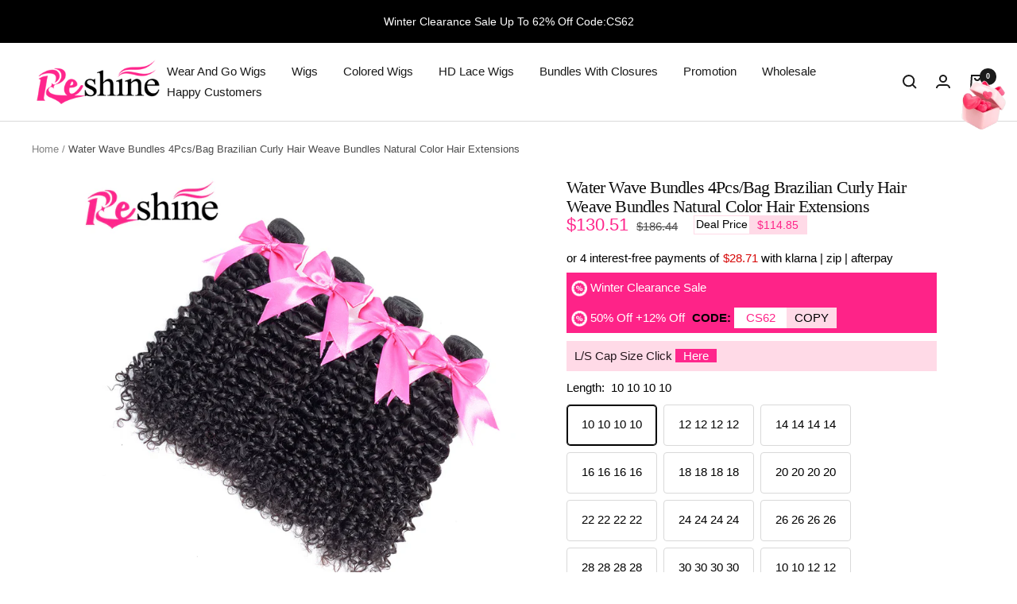

--- FILE ---
content_type: text/html; charset=utf-8
request_url: https://reshinehair.com/en-ca/products/water-wave-bundles-4pcs-bag-brazilian-hair-weave-bundles-natural-color-hair-extensions
body_size: 61582
content:
<!doctype html><html class="no-js" lang="en" dir="ltr">
  <head>
<script src="https://sapi.negate.io/script/6FgixmKkVF/Vhpg9njlGWA==?shop=reshine.myshopify.com"></script>
 <script src="//d1liekpayvooaz.cloudfront.net/apps/customizery/customizery.js?shop=reshine.myshopify.com"></script>   
    
      

    
    
    
      

    
    <meta charset="utf-8">
    <meta
      name="viewport"
      content="width=device-width, initial-scale=1.0, height=device-height, minimum-scale=1.0, maximum-scale=1.0"
    >
    <meta name="theme-color" content="#ffffff">

    <title>
      Reshine Hair Best Water Wave Human Hair Bundles Vingin Human Hair 4 Bundles Deal Curly Weave Hair
    </title><meta name="description" content="10-26 Inch 4 Bundles Deal Water Wave Curly Hair Virgin Human Hair Bundles Wholesale Remy Human Hair Extension. 100g Each Bundle Mixed Length Water Wave Brazilian Hair. Reshine Hair Provide Best Curly Wave Water Wave Human Hair Bundles At Factory Wholesale Price."><link rel="canonical" href="https://reshinehair.com/en-ca/products/water-wave-bundles-4pcs-bag-brazilian-hair-weave-bundles-natural-color-hair-extensions"><link rel="shortcut icon" href="//reshinehair.com/cdn/shop/files/R.png?crop=center&height=96&v=1689044759&width=96" type="image/png"><link rel="preconnect" href="https://cdn.shopify.com">
    <link rel="dns-prefetch" href="https://productreviews.shopifycdn.com">
    <link rel="dns-prefetch" href="https://www.google-analytics.com">
<link
        href="https://fonts.googleapis.com/css2?family=Tahoma&display=swap"
        rel="stylesheet preconnect"
      >
      <link
        href="https://fonts.googleapis.com/css2?family=Tahoma&display=swap"
        rel="stylesheet preconnect"
      >
<link rel="preload" as="style" href="//reshinehair.com/cdn/shop/t/143/assets/theme.css?v=92261180210838050421764310014">
    <link rel="preload" as="script" href="//reshinehair.com/cdn/shop/t/143/assets/vendor.js?v=31715688253868339281764310014">
    <link rel="preload" as="script" href="//reshinehair.com/cdn/shop/t/143/assets/theme.js?v=110049006295672720481764310014"><link rel="preload" as="fetch" href="/en-ca/products/water-wave-bundles-4pcs-bag-brazilian-hair-weave-bundles-natural-color-hair-extensions.js" crossorigin>
      <link
        rel="preload"
        as="image"
        imagesizes="(max-width: 999px) calc(100vw - 48px), 640px"
        imagesrcset="//reshinehair.com/cdn/shop/products/2_93271a79-d9f8-49a8-a344-776e4798e55a.jpg?v=1619077883&width=400 400w, //reshinehair.com/cdn/shop/products/2_93271a79-d9f8-49a8-a344-776e4798e55a.jpg?v=1619077883&width=500 500w, //reshinehair.com/cdn/shop/products/2_93271a79-d9f8-49a8-a344-776e4798e55a.jpg?v=1619077883&width=600 600w, //reshinehair.com/cdn/shop/products/2_93271a79-d9f8-49a8-a344-776e4798e55a.jpg?v=1619077883&width=700 700w, //reshinehair.com/cdn/shop/products/2_93271a79-d9f8-49a8-a344-776e4798e55a.jpg?v=1619077883&width=800 800w, //reshinehair.com/cdn/shop/products/2_93271a79-d9f8-49a8-a344-776e4798e55a.jpg?v=1619077883&width=900 900w, //reshinehair.com/cdn/shop/products/2_93271a79-d9f8-49a8-a344-776e4798e55a.jpg?v=1619077883&width=940 940w
"
      ><link rel="preload" as="script" href="//reshinehair.com/cdn/shop/t/143/assets/flickity.js?v=176646718982628074891764310014"><meta property="og:type" content="product">
  <meta property="og:title" content="Water Wave Bundles 4Pcs/Bag Brazilian Curly Hair Weave Bundles Natural Color Hair Extensions">
  <meta
    property="product:price:amount"
    content="130.51"
  >
  <meta property="product:price:currency" content="USD"><meta property="og:image" content="http://reshinehair.com/cdn/shop/products/2_93271a79-d9f8-49a8-a344-776e4798e55a.jpg?v=1619077883">
  <meta property="og:image:secure_url" content="https://reshinehair.com/cdn/shop/products/2_93271a79-d9f8-49a8-a344-776e4798e55a.jpg?v=1619077883">
  <meta property="og:image:width" content="940">
  <meta property="og:image:height" content="940"><meta property="og:description" content="10-26 Inch 4 Bundles Deal Water Wave Curly Hair Virgin Human Hair Bundles Wholesale Remy Human Hair Extension. 100g Each Bundle Mixed Length Water Wave Brazilian Hair. Reshine Hair Provide Best Curly Wave Water Wave Human Hair Bundles At Factory Wholesale Price."><meta property="og:url" content="https://reshinehair.com/en-ca/products/water-wave-bundles-4pcs-bag-brazilian-hair-weave-bundles-natural-color-hair-extensions">
<meta property="og:site_name" content="reshine hair"><meta name="twitter:card" content="summary"><meta name="twitter:title" content="Water Wave Bundles 4Pcs/Bag Brazilian Curly Hair Weave Bundles Natural Color Hair Extensions">
  <meta name="twitter:description" content="

Reshine Hair 4 Bundles Brazilian hair bundles Water Wave Curly Human Hair Bundles Natural Color Water Wave Bundles Free Shipping


	
		
			Brand Name
			RESHINE HAIR
		
		
			Hair Style
			Water Wave
		
		
			Color
			1b Natural Color
		
		
			Hair Length
			10-26Inch
		
		
			Type
			Brazilian Hair
		
		
			Hair Weft
			machine double weft
		
		
			Items / Package
			4 pcs/Bag
		
		
			Hair Weight
			100g(+/-5g)/piece
		
		
			Can Be Dyed
			Yes
		
		
			Return Policy
			15 Days No Reason Return Policy
		
		
			Shipping
			Fast Free Shipping By FedEx/DHL, 3-5 Working Days
		
		
			Quality
			High Quality 100% Virgin Hair,Tangle Free, No Shedding
		
		
			Service
			wholesale/OEM/Drop shipping
		
	



Kind note:
Usually, 3 bundles are enough (8-20 inch) for a head 4 bundles are better (22-30 inch). If you want fuller and natural you can choose 3 bundles with closure; 3 bundles with frontal to customized wig for yourself.


"><meta name="twitter:image" content="https://reshinehair.com/cdn/shop/products/2_93271a79-d9f8-49a8-a344-776e4798e55a.jpg?crop=center&height=1200&v=1619077883&width=1200">
  <meta name="twitter:image:alt" content="water wave brazilian hair 4 pieces image 1">
    
  <script type="application/ld+json">
    {
      "@context": "https://schema.org",
      "@type": "Product",
    "productID": 4393990127734,
    "offers": [{
          "@type": "Offer",
          "name": "10 10 10 10 \/ Brazilian Hair \/ Natural Color",
          "availability":"https://schema.org/InStock",
          "price": 130.51,
          "priceCurrency": "USD",
          "priceValidUntil": "2026-02-02","sku": "A+ WW-Brazilian-10 10 10 10",
          "url": "/en-ca/products/water-wave-bundles-4pcs-bag-brazilian-hair-weave-bundles-natural-color-hair-extensions?variant=31370264248438"
        },
{
          "@type": "Offer",
          "name": "12 12 12 12 \/ Brazilian Hair \/ Natural Color",
          "availability":"https://schema.org/InStock",
          "price": 139.68,
          "priceCurrency": "USD",
          "priceValidUntil": "2026-02-02","sku": "A+ WW-Brazilian-12 12 12 12",
          "url": "/en-ca/products/water-wave-bundles-4pcs-bag-brazilian-hair-weave-bundles-natural-color-hair-extensions?variant=31370264346742"
        },
{
          "@type": "Offer",
          "name": "14 14 14 14 \/ Brazilian Hair \/ Natural Color",
          "availability":"https://schema.org/InStock",
          "price": 153.96,
          "priceCurrency": "USD",
          "priceValidUntil": "2026-02-02","sku": "A+ WW-Brazilian-14 14 14 14",
          "url": "/en-ca/products/water-wave-bundles-4pcs-bag-brazilian-hair-weave-bundles-natural-color-hair-extensions?variant=31370264445046"
        },
{
          "@type": "Offer",
          "name": "16 16 16 16 \/ Brazilian Hair \/ Natural Color",
          "availability":"https://schema.org/InStock",
          "price": 169.25,
          "priceCurrency": "USD",
          "priceValidUntil": "2026-02-02","sku": "A+ WW-Brazilian-16 16 16 16",
          "url": "/en-ca/products/water-wave-bundles-4pcs-bag-brazilian-hair-weave-bundles-natural-color-hair-extensions?variant=31370264543350"
        },
{
          "@type": "Offer",
          "name": "18 18 18 18 \/ Brazilian Hair \/ Natural Color",
          "availability":"https://schema.org/InStock",
          "price": 185.56,
          "priceCurrency": "USD",
          "priceValidUntil": "2026-02-02","sku": "A+ WW-Brazilian-18 18 18 18",
          "url": "/en-ca/products/water-wave-bundles-4pcs-bag-brazilian-hair-weave-bundles-natural-color-hair-extensions?variant=31370264641654"
        },
{
          "@type": "Offer",
          "name": "20 20 20 20 \/ Brazilian Hair \/ Natural Color",
          "availability":"https://schema.org/InStock",
          "price": 205.96,
          "priceCurrency": "USD",
          "priceValidUntil": "2026-02-02","sku": "A+ WW-Brazilian-20 20 20 20",
          "url": "/en-ca/products/water-wave-bundles-4pcs-bag-brazilian-hair-weave-bundles-natural-color-hair-extensions?variant=31370264739958"
        },
{
          "@type": "Offer",
          "name": "22 22 22 22 \/ Brazilian Hair \/ Natural Color",
          "availability":"https://schema.org/InStock",
          "price": 232.47,
          "priceCurrency": "USD",
          "priceValidUntil": "2026-02-02","sku": "A+ WW-Brazilian-22 22 22 22",
          "url": "/en-ca/products/water-wave-bundles-4pcs-bag-brazilian-hair-weave-bundles-natural-color-hair-extensions?variant=31370264838262"
        },
{
          "@type": "Offer",
          "name": "24 24 24 24 \/ Brazilian Hair \/ Natural Color",
          "availability":"https://schema.org/InStock",
          "price": 266.11,
          "priceCurrency": "USD",
          "priceValidUntil": "2026-02-02","sku": "A+ WW-Brazilian-24 24 24 24",
          "url": "/en-ca/products/water-wave-bundles-4pcs-bag-brazilian-hair-weave-bundles-natural-color-hair-extensions?variant=31370264936566"
        },
{
          "@type": "Offer",
          "name": "26 26 26 26 \/ Brazilian Hair \/ Natural Color",
          "availability":"https://schema.org/InStock",
          "price": 297.72,
          "priceCurrency": "USD",
          "priceValidUntil": "2026-02-02","sku": "A+ WW-Brazilian-26 26 26 26",
          "url": "/en-ca/products/water-wave-bundles-4pcs-bag-brazilian-hair-weave-bundles-natural-color-hair-extensions?variant=31370265034870"
        },
{
          "@type": "Offer",
          "name": "28 28 28 28 \/ Brazilian Hair \/ Natural Color",
          "availability":"https://schema.org/InStock",
          "price": 325.25,
          "priceCurrency": "USD",
          "priceValidUntil": "2026-02-02","sku": "A+ WW-Brazilian-28 28 28 28",
          "url": "/en-ca/products/water-wave-bundles-4pcs-bag-brazilian-hair-weave-bundles-natural-color-hair-extensions?variant=39550233641078"
        },
{
          "@type": "Offer",
          "name": "30 30 30 30 \/ Brazilian Hair \/ Natural Color",
          "availability":"https://schema.org/InStock",
          "price": 346.66,
          "priceCurrency": "USD",
          "priceValidUntil": "2026-02-02","sku": "A+ WW-Brazilian-30 30 30 30",
          "url": "/en-ca/products/water-wave-bundles-4pcs-bag-brazilian-hair-weave-bundles-natural-color-hair-extensions?variant=39550233673846"
        },
{
          "@type": "Offer",
          "name": "10 10 12 12 \/ Brazilian Hair \/ Natural Color",
          "availability":"https://schema.org/InStock",
          "price": 135.09,
          "priceCurrency": "USD",
          "priceValidUntil": "2026-02-02","sku": "A+ WW-Brazilian-10 10 12 12",
          "url": "/en-ca/products/water-wave-bundles-4pcs-bag-brazilian-hair-weave-bundles-natural-color-hair-extensions?variant=31370265133174"
        },
{
          "@type": "Offer",
          "name": "12 12 14 14 \/ Brazilian Hair \/ Natural Color",
          "availability":"https://schema.org/InStock",
          "price": 146.82,
          "priceCurrency": "USD",
          "priceValidUntil": "2026-02-02","sku": "A+ WW-Brazilian-12 12 14 14",
          "url": "/en-ca/products/water-wave-bundles-4pcs-bag-brazilian-hair-weave-bundles-natural-color-hair-extensions?variant=31370265231478"
        },
{
          "@type": "Offer",
          "name": "14 14 16 16 \/ Brazilian Hair \/ Natural Color",
          "availability":"https://schema.org/InStock",
          "price": 161.6,
          "priceCurrency": "USD",
          "priceValidUntil": "2026-02-02","sku": "A+ WW-Brazilian-14 14 16 16",
          "url": "/en-ca/products/water-wave-bundles-4pcs-bag-brazilian-hair-weave-bundles-natural-color-hair-extensions?variant=31370265329782"
        },
{
          "@type": "Offer",
          "name": "16 16 18 18 \/ Brazilian Hair \/ Natural Color",
          "availability":"https://schema.org/InStock",
          "price": 177.41,
          "priceCurrency": "USD",
          "priceValidUntil": "2026-02-02","sku": "A+ WW-Brazilian-16 16 18 18",
          "url": "/en-ca/products/water-wave-bundles-4pcs-bag-brazilian-hair-weave-bundles-natural-color-hair-extensions?variant=31370265428086"
        },
{
          "@type": "Offer",
          "name": "18 18 20 20 \/ Brazilian Hair \/ Natural Color",
          "availability":"https://schema.org/InStock",
          "price": 195.76,
          "priceCurrency": "USD",
          "priceValidUntil": "2026-02-02","sku": "A+ WW-Brazilian-18 18 20 20",
          "url": "/en-ca/products/water-wave-bundles-4pcs-bag-brazilian-hair-weave-bundles-natural-color-hair-extensions?variant=31370265526390"
        },
{
          "@type": "Offer",
          "name": "20 20 22 22 \/ Brazilian Hair \/ Natural Color",
          "availability":"https://schema.org/InStock",
          "price": 219.21,
          "priceCurrency": "USD",
          "priceValidUntil": "2026-02-02","sku": "A+ WW-Brazilian-20 20 22 22",
          "url": "/en-ca/products/water-wave-bundles-4pcs-bag-brazilian-hair-weave-bundles-natural-color-hair-extensions?variant=31370265624694"
        },
{
          "@type": "Offer",
          "name": "22 22 24 24 \/ Brazilian Hair \/ Natural Color",
          "availability":"https://schema.org/InStock",
          "price": 249.29,
          "priceCurrency": "USD",
          "priceValidUntil": "2026-02-02","sku": "A+ WW-Brazilian-22 22 24 24",
          "url": "/en-ca/products/water-wave-bundles-4pcs-bag-brazilian-hair-weave-bundles-natural-color-hair-extensions?variant=31370265722998"
        },
{
          "@type": "Offer",
          "name": "24 24 26 26 \/ Brazilian Hair \/ Natural Color",
          "availability":"https://schema.org/InStock",
          "price": 281.92,
          "priceCurrency": "USD",
          "priceValidUntil": "2026-02-02","sku": "A+ WW-Brazilian-24 24 26 26",
          "url": "/en-ca/products/water-wave-bundles-4pcs-bag-brazilian-hair-weave-bundles-natural-color-hair-extensions?variant=31370265821302"
        },
{
          "@type": "Offer",
          "name": "26 26 28 28 \/ Brazilian Hair \/ Natural Color",
          "availability":"https://schema.org/InStock",
          "price": 311.48,
          "priceCurrency": "USD",
          "priceValidUntil": "2026-02-02","sku": "A+ WW-Brazilian-26 26 28 28",
          "url": "/en-ca/products/water-wave-bundles-4pcs-bag-brazilian-hair-weave-bundles-natural-color-hair-extensions?variant=39550233706614"
        },
{
          "@type": "Offer",
          "name": "28 28 30 30 \/ Brazilian Hair \/ Natural Color",
          "availability":"https://schema.org/InStock",
          "price": 335.95,
          "priceCurrency": "USD",
          "priceValidUntil": "2026-02-02","sku": "A+ WW-Brazilian-28 28 30 30",
          "url": "/en-ca/products/water-wave-bundles-4pcs-bag-brazilian-hair-weave-bundles-natural-color-hair-extensions?variant=39550233739382"
        }
],"brand": {
      "@type": "Brand",
      "name": "RESHINE HAIR"
    },
    "name": "Water Wave Bundles 4Pcs\/Bag Brazilian Curly Hair Weave Bundles Natural Color Hair Extensions",
    "description": "\n\nReshine Hair 4 Bundles Brazilian hair bundles Water Wave Curly Human Hair Bundles Natural Color Water Wave Bundles Free Shipping\n\n\n\t\n\t\t\n\t\t\tBrand Name\n\t\t\tRESHINE HAIR\n\t\t\n\t\t\n\t\t\tHair Style\n\t\t\tWater Wave\n\t\t\n\t\t\n\t\t\tColor\n\t\t\t1b Natural Color\n\t\t\n\t\t\n\t\t\tHair Length\n\t\t\t10-26Inch\n\t\t\n\t\t\n\t\t\tType\n\t\t\tBrazilian Hair\n\t\t\n\t\t\n\t\t\tHair Weft\n\t\t\tmachine double weft\n\t\t\n\t\t\n\t\t\tItems \/ Package\n\t\t\t4 pcs\/Bag\n\t\t\n\t\t\n\t\t\tHair Weight\n\t\t\t100g(+\/-5g)\/piece\n\t\t\n\t\t\n\t\t\tCan Be Dyed\n\t\t\tYes\n\t\t\n\t\t\n\t\t\tReturn Policy\n\t\t\t15 Days No Reason Return Policy\n\t\t\n\t\t\n\t\t\tShipping\n\t\t\tFast Free Shipping By FedEx\/DHL, 3-5 Working Days\n\t\t\n\t\t\n\t\t\tQuality\n\t\t\tHigh Quality 100% Virgin Hair,Tangle Free, No Shedding\n\t\t\n\t\t\n\t\t\tService\n\t\t\twholesale\/OEM\/Drop shipping\n\t\t\n\t\n\n\n\nKind note:\nUsually, 3 bundles are enough (8-20 inch) for a head 4 bundles are better (22-30 inch). If you want fuller and natural you can choose 3 bundles with closure; 3 bundles with frontal to customized wig for yourself.\n\n\n",
    "category": "4 pcs Hair Bundles",
    "url": "/en-ca/products/water-wave-bundles-4pcs-bag-brazilian-hair-weave-bundles-natural-color-hair-extensions",
    "sku": "A+ WW-Brazilian-10 10 10 10",
    "image": {
      "@type": "ImageObject",
      "url": "https://reshinehair.com/cdn/shop/products/2_93271a79-d9f8-49a8-a344-776e4798e55a.jpg?v=1619077883&width=1024",
      "image": "https://reshinehair.com/cdn/shop/products/2_93271a79-d9f8-49a8-a344-776e4798e55a.jpg?v=1619077883&width=1024",
      "name": "water wave brazilian hair 4 pieces image 1",
      "width": "1024",
      "height": "1024"
    }
    }
  </script>



  <script type="application/ld+json">
    {
      "@context": "https://schema.org",
      "@type": "BreadcrumbList",
  "itemListElement": [{
      "@type": "ListItem",
      "position": 1,
      "name": "Home",
      "item": "https://reshinehair.com"
    },{
          "@type": "ListItem",
          "position": 2,
          "name": "Water Wave Bundles 4Pcs\/Bag Brazilian Curly Hair Weave Bundles Natural Color Hair Extensions",
          "item": "https://reshinehair.com/en-ca/products/water-wave-bundles-4pcs-bag-brazilian-hair-weave-bundles-natural-color-hair-extensions"
        }]
    }
  </script>


    <style>
  /* Typography (heading) */
  
/* Typography (body) */
  



:root {--heading-color: 14, 14, 14;
    --text-color: 0, 0, 0;
    --background: 255, 255, 255;
    --secondary-background: 255, 255, 255;
    --border-color: 217, 217, 217;
    --border-color-darker: 153, 153, 153;
    --product-bundle-border-color: var(--border-color);
    --success-color: 46, 158, 123;
    --success-background: 213, 236, 229;
    --error-color: 222, 42, 42;
    --error-background: 253, 240, 240;
    --primary-button-background: 255, 38, 140;
    --primary-button-text-color: 255, 255, 255;
    --secondary-button-background: 0, 0, 0;
    --secondary-button-text-color: 255, 255, 255;
    --product-video-player-icon: #FFFFFF;
    --product-star-rating: 246, 164, 41;
    --product-on-sale-accent: 255, 38, 140;
    --product-on-sale-background: 255, 38, 140;
    --product-on-sale-text-color: 255, 255, 255;
    --product-sold-out-accent: 111, 113, 155;
    --product-custom-label-background: 64, 93, 230;
    --product-custom-label-text-color: 255, 255, 255;
    --product-custom-label-2-background: 243, 229, 182;
    --product-custom-label-2-text-color: 0, 0, 0;
    --product-low-stock-text-color: 222, 42, 42;
    --product-in-stock-text-color: 46, 158, 123;
    --loading-bar-background: 0, 0, 0;

    /* Custom shadow */
    --box-shadow-small: 0 1px 3px 0 rgb(0 0 0 / 0.1), 0 1px 2px -1px rgb(0 0 0 / 0.1);
    --box-shadow-medium: 0 4px 6px -1px rgb(0 0 0 / 0.1), 0 2px 4px -2px rgb(0 0 0 / 0.1);
    --box-shadow-large: 0 10px 15px -3px rgb(0 0 0 / 0.1), 0 4px 6px -4px rgb(0 0 0 / 0.1);
    --box-shadow-small-reduced: 0 1px 2px 0 rgb(0 0 0 / 0.05);
    --box-shadow-medium-reduced: 0 1px 3px 0 rgb(0 0 0 / 0.1), 0 1px 2px -1px rgb(0 0 0 / 0.1);
    --box-shadow-large-reduced: 0 1px 3px 0 rgb(0 0 0 / 0.1), 0 1px 2px -1px rgb(0 0 0 / 0.1);

    /* We duplicate some "base" colors as root colors, which is useful to use on drawer elements or popover without. Those should not be overridden to avoid issues */
    --root-heading-color: 14, 14, 14;
    --root-text-color: 0, 0, 0;
    --root-background: 255, 255, 255;
    --root-border-color: 217, 217, 217;

    --base-font-size: 15px;
    --test-family: Tahoma;
    --heading-font-family: Tahoma, Iowan Old Style, Apple Garamond, Baskerville, Times New Roman, Droid Serif, Times, Source Serif Pro, serif, Apple Color Emoji, Segoe UI Emoji, Segoe UI Symbol;
    --heading-font-weight: 400;
    --heading-font-style: normal;
    --heading-text-transform: normal;
    --text-font-family: Tahoma, -apple-system, 'Segoe UI', Roboto, 'Helvetica Neue', 'Noto Sans', 'Liberation Sans', Arial, sans-serif, 'Apple Color Emoji', 'Segoe UI Emoji', 'Segoe UI Symbol', 'Noto Color Emoji';
    --text-font-weight: 400;
    --text-font-style: normal;
    --text-font-bold-weight: 700;

    /* Typography (font size) */
    --heading-xxsmall-font-size: 10px;
    --heading-xsmall-font-size: 10px;
    --heading-small-font-size: 11px;
    --heading-large-font-size: 32px;
    --heading-h1-font-size: 32px;
    --heading-h2-font-size: 28px;
    --heading-h3-font-size: 26px;
    --heading-h4-font-size: 22px;
    --heading-h5-font-size: 18px;
    --heading-h6-font-size: 16px;

    /* Control the look and feel of the product form by changing vertical spacing */
    --product-form-vertical-spacing: 8px;

    /* Control the look and feel of the theme by changing radius of various elements */
    --button-border-radius: 4px;
    --block-border-radius: 8px;
    --block-border-radius-reduced: 4px;
    --color-swatch-border-radius: 0px;

    /* Button size */
    --button-height: 48px;
    --button-small-height: 40px;
    --button-tiny-height: 28px;

    /* Form related */
    --form-input-field-height: 48px;
    --form-input-gap: 16px;
    --form-submit-margin: 24px;

    /* Product listing related variables */
    --product-list-block-spacing: 32px;

    /* Video related */
    --play-button-background: 255, 255, 255;
    --play-button-arrow: 255, 255, 255;

    /* RTL support */
    --transform-logical-flip: 1;
    --transform-origin-start: left;
    --transform-origin-end: right;

    /* Multi line truncation */
    --multi-line-truncation: 2;

    /* Other */
    --zoom-cursor-svg-url: url(//reshinehair.com/cdn/shop/t/143/assets/zoom-cursor.svg?v=39908859784506347231764310014);
    --arrow-right-svg-url: url(//reshinehair.com/cdn/shop/t/143/assets/arrow-right.svg?v=40046868119262634591764310014);
    --arrow-left-svg-url: url(//reshinehair.com/cdn/shop/t/143/assets/arrow-left.svg?v=158856395986752206651764310014);

    /* Some useful variables that we can reuse in our CSS. Some explanation are needed for some of them:
       - container-max-width-minus-gutters: represents the container max width without the edge gutters
       - container-outer-width: considering the screen width, represent all the space outside the container
       - container-outer-margin: same as container-outer-width but get set to 0 inside a container
       - container-inner-width: the effective space inside the container (minus gutters)
       - grid-column-width: represents the width of a single column of the grid
       - vertical-breather: this is a variable that defines the global "spacing" between sections, and inside the section
                            to create some "breath" and minimum spacing
     */
    --container-max-width: 1600px;
    --container-gutter: 24px;
    --container-max-width-minus-gutters: calc(var(--container-max-width) - (var(--container-gutter)) * 2);
    --container-outer-width: max(calc((100vw - var(--container-max-width-minus-gutters)) / 2), var(--container-gutter));
    --container-outer-margin: var(--container-outer-width);
    --container-inner-width: calc(100vw - var(--container-outer-width) * 2);

    --grid-column-count: 10;
    --grid-gap: 24px;
    --grid-column-width: calc((100vw - var(--container-outer-width) * 2 - var(--grid-gap) * (var(--grid-column-count) - 1)) / var(--grid-column-count));

    --vertical-breather: 28px;
    --vertical-breather-tight: 28px;

    /* Shopify related variables */
    --payment-terms-background-color: #ffffff;
  }

  @media screen and (min-width: 741px) {
    :root {
      --container-gutter: 40px;
      --grid-column-count: 20;
      --vertical-breather: 40px;
      --vertical-breather-tight: 40px;

      /* Typography (font size) */
      --heading-xsmall-font-size: 11px;
      --heading-small-font-size: 12px;
      --heading-large-font-size: 48px;
      --heading-h1-font-size: 48px;
      --heading-h2-font-size: 36px;
      --heading-h3-font-size: 30px;
      --heading-h4-font-size: 22px;
      --heading-h5-font-size: 18px;
      --heading-h6-font-size: 16px;

      /* Form related */
      --form-input-field-height: 52px;
      --form-submit-margin: 32px;

      /* Button size */
      --button-height: 52px;
      --button-small-height: 44px;
    }
  }

  @media screen and (min-width: 1200px) {
    :root {
      --vertical-breather: 48px;
      --vertical-breather-tight: 48px;
      --product-list-block-spacing: 48px;

      /* Typography */
      --heading-large-font-size: 58px;
      --heading-h1-font-size: 50px;
      --heading-h2-font-size: 44px;
      --heading-h3-font-size: 32px;
      --heading-h4-font-size: 26px;
      --heading-h5-font-size: 22px;
      --heading-h6-font-size: 16px;
    }
  }

  @media screen and (min-width: 1600px) {
    :root {
      --vertical-breather: 48px;
      --vertical-breather-tight: 48px;
    }
  }
</style>

    <script>
  // This allows to expose several variables to the global scope, to be used in scripts
  window.themeVariables = {
    settings: {
      direction: "ltr",
      pageType: "product",
      cartCount: 0,
      moneyFormat: "\u003cspan class=money\u003e${{amount}} \u003c\/span\u003e",
      moneyWithCurrencyFormat: "\u003cspan class=money\u003e${{amount}} \u003c\/span\u003e",
      showVendor: false,
      discountMode: "percentage",
      currencyCodeEnabled: false,
      searchMode: "product,article,collection",
      searchUnavailableProducts: "last",
      cartType: "drawer",
      cartCurrency: "USD",
      mobileZoomFactor: 2.5
    },

    routes: {
      host: "reshinehair.com",
      rootUrl: "\/en-ca",
      rootUrlWithoutSlash: "\/en-ca",
      cartUrl: "\/en-ca\/cart",
      cartAddUrl: "\/en-ca\/cart\/add",
      cartChangeUrl: "\/en-ca\/cart\/change",
      searchUrl: "\/en-ca\/search",
      predictiveSearchUrl: "\/en-ca\/search\/suggest",
      productRecommendationsUrl: "\/en-ca\/recommendations\/products"
    },

    strings: {
      accessibilityDelete: "Delete",
      accessibilityClose: "Close",
      collectionSoldOut: "Sold out",
      collectionDiscount: "Save @savings@",
      productSalePrice: "Sale price",
      productRegularPrice: "Regular price",
      productFormUnavailable: "Unavailable",
      productFormSoldOut: "Sold out",
      productFormPreOrder: "Pre-order",
      productFormAddToCart: "Add to cart",
      searchNoResults: "No results could be found.",
      searchNewSearch: "New search",
      searchProducts: "Products",
      searchArticles: "Journal",
      searchPages: "Pages",
      searchCollections: "Collections",
      cartViewCart: "View cart",
      cartItemAdded: "Item added to your cart!",
      cartItemAddedShort: "Added to your cart!",
      cartAddOrderNote: "Add order note",
      cartEditOrderNote: "Edit order note",
      shippingEstimatorNoResults: "Sorry, we do not ship to your address.",
      shippingEstimatorOneResult: "There is one shipping rate for your address:",
      shippingEstimatorMultipleResults: "There are several shipping rates for your address:",
      shippingEstimatorError: "One or more error occurred while retrieving shipping rates:"
    },

    libs: {
      flickity: "\/\/reshinehair.com\/cdn\/shop\/t\/143\/assets\/flickity.js?v=176646718982628074891764310014",
      photoswipe: "\/\/reshinehair.com\/cdn\/shop\/t\/143\/assets\/photoswipe.js?v=132268647426145925301764310014",
      qrCode: "\/\/reshinehair.com\/cdn\/shopifycloud\/storefront\/assets\/themes_support\/vendor\/qrcode-3f2b403b.js"
    },

    breakpoints: {
      phone: 'screen and (max-width: 740px)',
      tablet: 'screen and (min-width: 741px) and (max-width: 999px)',
      tabletAndUp: 'screen and (min-width: 741px)',
      pocket: 'screen and (max-width: 999px)',
      lap: 'screen and (min-width: 1000px) and (max-width: 1199px)',
      lapAndUp: 'screen and (min-width: 1000px)',
      desktop: 'screen and (min-width: 1200px)',
      wide: 'screen and (min-width: 1400px)'
    }
  };

  window.addEventListener('pageshow', async () => {
    const cartContent = await (await fetch(`${window.themeVariables.routes.cartUrl}.js`, {cache: 'reload'})).json();
    document.documentElement.dispatchEvent(new CustomEvent('cart:refresh', {detail: {cart: cartContent}}));
  });

  if ('noModule' in HTMLScriptElement.prototype) {
    // Old browsers (like IE) that does not support module will be considered as if not executing JS at all
    document.documentElement.className = document.documentElement.className.replace('no-js', 'js');

    requestAnimationFrame(() => {
      const viewportHeight = (window.visualViewport ? window.visualViewport.height : document.documentElement.clientHeight);
      document.documentElement.style.setProperty('--window-height',viewportHeight + 'px');
    });
  }// We save the product ID in local storage to be eventually used for recently viewed section
    try {
      const items = JSON.parse(localStorage.getItem('theme:recently-viewed-products') || '[]');

      // We check if the current product already exists, and if it does not, we add it at the start
      if (!items.includes(4393990127734)) {
        items.unshift(4393990127734);
      }

      localStorage.setItem('theme:recently-viewed-products', JSON.stringify(items.slice(0, 20)));
    } catch (e) {
      // Safari in private mode does not allow setting item, we silently fail
    }</script>


    <link rel="stylesheet" href="//reshinehair.com/cdn/shop/t/143/assets/theme.css?v=92261180210838050421764310014">

    <script src="//reshinehair.com/cdn/shop/t/143/assets/vendor.js?v=31715688253868339281764310014" defer></script>
    <script src="//reshinehair.com/cdn/shop/t/143/assets/theme.js?v=110049006295672720481764310014" defer></script>
    <script src="//reshinehair.com/cdn/shop/t/143/assets/custom.js?v=52895170531405080741764310014" defer></script><script>window.performance && window.performance.mark && window.performance.mark('shopify.content_for_header.start');</script><meta name="google-site-verification" content="_ugtJoAEcLFFXe0vKsXTTfXF6fG4bKXm_zoKzXzZGQ4">
<meta name="google-site-verification" content="2kgzZ3FDlx6AuT4WWb1La4sgZNqWp77sPC6BMMjgk7Q">
<meta id="shopify-digital-wallet" name="shopify-digital-wallet" content="/8210317367/digital_wallets/dialog">
<meta name="shopify-checkout-api-token" content="fa8ae9a466f46a6794076dbce6626045">
<meta id="in-context-paypal-metadata" data-shop-id="8210317367" data-venmo-supported="true" data-environment="production" data-locale="en_US" data-paypal-v4="true" data-currency="USD">
<link rel="alternate" hreflang="x-default" href="https://reshinehair.com/products/water-wave-bundles-4pcs-bag-brazilian-hair-weave-bundles-natural-color-hair-extensions">
<link rel="alternate" hreflang="en" href="https://reshinehair.com/products/water-wave-bundles-4pcs-bag-brazilian-hair-weave-bundles-natural-color-hair-extensions">
<link rel="alternate" hreflang="en-CA" href="https://reshinehair.com/en-ca/products/water-wave-bundles-4pcs-bag-brazilian-hair-weave-bundles-natural-color-hair-extensions">
<link rel="alternate" type="application/json+oembed" href="https://reshinehair.com/en-ca/products/water-wave-bundles-4pcs-bag-brazilian-hair-weave-bundles-natural-color-hair-extensions.oembed">
<script async="async" src="/checkouts/internal/preloads.js?locale=en-CA"></script>
<script id="shopify-features" type="application/json">{"accessToken":"fa8ae9a466f46a6794076dbce6626045","betas":["rich-media-storefront-analytics"],"domain":"reshinehair.com","predictiveSearch":true,"shopId":8210317367,"locale":"en"}</script>
<script>var Shopify = Shopify || {};
Shopify.shop = "reshine.myshopify.com";
Shopify.locale = "en";
Shopify.currency = {"active":"USD","rate":"1.0"};
Shopify.country = "CA";
Shopify.theme = {"name":"圣诞节","id":140101025910,"schema_name":"Zalify","schema_version":"1.4.0","theme_store_id":null,"role":"main"};
Shopify.theme.handle = "null";
Shopify.theme.style = {"id":null,"handle":null};
Shopify.cdnHost = "reshinehair.com/cdn";
Shopify.routes = Shopify.routes || {};
Shopify.routes.root = "/en-ca/";</script>
<script type="module">!function(o){(o.Shopify=o.Shopify||{}).modules=!0}(window);</script>
<script>!function(o){function n(){var o=[];function n(){o.push(Array.prototype.slice.apply(arguments))}return n.q=o,n}var t=o.Shopify=o.Shopify||{};t.loadFeatures=n(),t.autoloadFeatures=n()}(window);</script>
<script id="shop-js-analytics" type="application/json">{"pageType":"product"}</script>
<script defer="defer" async type="module" src="//reshinehair.com/cdn/shopifycloud/shop-js/modules/v2/client.init-shop-cart-sync_BT-GjEfc.en.esm.js"></script>
<script defer="defer" async type="module" src="//reshinehair.com/cdn/shopifycloud/shop-js/modules/v2/chunk.common_D58fp_Oc.esm.js"></script>
<script defer="defer" async type="module" src="//reshinehair.com/cdn/shopifycloud/shop-js/modules/v2/chunk.modal_xMitdFEc.esm.js"></script>
<script type="module">
  await import("//reshinehair.com/cdn/shopifycloud/shop-js/modules/v2/client.init-shop-cart-sync_BT-GjEfc.en.esm.js");
await import("//reshinehair.com/cdn/shopifycloud/shop-js/modules/v2/chunk.common_D58fp_Oc.esm.js");
await import("//reshinehair.com/cdn/shopifycloud/shop-js/modules/v2/chunk.modal_xMitdFEc.esm.js");

  window.Shopify.SignInWithShop?.initShopCartSync?.({"fedCMEnabled":true,"windoidEnabled":true});

</script>
<script>(function() {
  var isLoaded = false;
  function asyncLoad() {
    if (isLoaded) return;
    isLoaded = true;
    var urls = ["\/\/code.tidio.co\/ulngv7tszrq499ermhkkijrl7phsiqpj.js?shop=reshine.myshopify.com","https:\/\/loox.io\/widget\/Ey-wjUvOCI\/loox.1583394192550.js?shop=reshine.myshopify.com","https:\/\/chimpstatic.com\/mcjs-connected\/js\/users\/d7deaa24f79d4678670051605\/11bc6ab55c7956e6fc7f89f58.js?shop=reshine.myshopify.com","https:\/\/sdks.zalify.com\/pixel.js?wid=cljc4xh410ad5mh1pj1s4qkmb\u0026shop=reshine.myshopify.com","https:\/\/app.mambasms.com\/forms.js?shop=reshine.myshopify.com"];
    for (var i = 0; i < urls.length; i++) {
      var s = document.createElement('script');
      s.type = 'text/javascript';
      s.async = true;
      s.src = urls[i];
      var x = document.getElementsByTagName('script')[0];
      x.parentNode.insertBefore(s, x);
    }
  };
  if(window.attachEvent) {
    window.attachEvent('onload', asyncLoad);
  } else {
    window.addEventListener('load', asyncLoad, false);
  }
})();</script>
<script id="__st">var __st={"a":8210317367,"offset":-28800,"reqid":"ff54700a-d50e-4cdc-b133-06bcf5e243aa-1769217210","pageurl":"reshinehair.com\/en-ca\/products\/water-wave-bundles-4pcs-bag-brazilian-hair-weave-bundles-natural-color-hair-extensions","u":"e8afe9292183","p":"product","rtyp":"product","rid":4393990127734};</script>
<script>window.ShopifyPaypalV4VisibilityTracking = true;</script>
<script id="captcha-bootstrap">!function(){'use strict';const t='contact',e='account',n='new_comment',o=[[t,t],['blogs',n],['comments',n],[t,'customer']],c=[[e,'customer_login'],[e,'guest_login'],[e,'recover_customer_password'],[e,'create_customer']],r=t=>t.map((([t,e])=>`form[action*='/${t}']:not([data-nocaptcha='true']) input[name='form_type'][value='${e}']`)).join(','),a=t=>()=>t?[...document.querySelectorAll(t)].map((t=>t.form)):[];function s(){const t=[...o],e=r(t);return a(e)}const i='password',u='form_key',d=['recaptcha-v3-token','g-recaptcha-response','h-captcha-response',i],f=()=>{try{return window.sessionStorage}catch{return}},m='__shopify_v',_=t=>t.elements[u];function p(t,e,n=!1){try{const o=window.sessionStorage,c=JSON.parse(o.getItem(e)),{data:r}=function(t){const{data:e,action:n}=t;return t[m]||n?{data:e,action:n}:{data:t,action:n}}(c);for(const[e,n]of Object.entries(r))t.elements[e]&&(t.elements[e].value=n);n&&o.removeItem(e)}catch(o){console.error('form repopulation failed',{error:o})}}const l='form_type',E='cptcha';function T(t){t.dataset[E]=!0}const w=window,h=w.document,L='Shopify',v='ce_forms',y='captcha';let A=!1;((t,e)=>{const n=(g='f06e6c50-85a8-45c8-87d0-21a2b65856fe',I='https://cdn.shopify.com/shopifycloud/storefront-forms-hcaptcha/ce_storefront_forms_captcha_hcaptcha.v1.5.2.iife.js',D={infoText:'Protected by hCaptcha',privacyText:'Privacy',termsText:'Terms'},(t,e,n)=>{const o=w[L][v],c=o.bindForm;if(c)return c(t,g,e,D).then(n);var r;o.q.push([[t,g,e,D],n]),r=I,A||(h.body.append(Object.assign(h.createElement('script'),{id:'captcha-provider',async:!0,src:r})),A=!0)});var g,I,D;w[L]=w[L]||{},w[L][v]=w[L][v]||{},w[L][v].q=[],w[L][y]=w[L][y]||{},w[L][y].protect=function(t,e){n(t,void 0,e),T(t)},Object.freeze(w[L][y]),function(t,e,n,w,h,L){const[v,y,A,g]=function(t,e,n){const i=e?o:[],u=t?c:[],d=[...i,...u],f=r(d),m=r(i),_=r(d.filter((([t,e])=>n.includes(e))));return[a(f),a(m),a(_),s()]}(w,h,L),I=t=>{const e=t.target;return e instanceof HTMLFormElement?e:e&&e.form},D=t=>v().includes(t);t.addEventListener('submit',(t=>{const e=I(t);if(!e)return;const n=D(e)&&!e.dataset.hcaptchaBound&&!e.dataset.recaptchaBound,o=_(e),c=g().includes(e)&&(!o||!o.value);(n||c)&&t.preventDefault(),c&&!n&&(function(t){try{if(!f())return;!function(t){const e=f();if(!e)return;const n=_(t);if(!n)return;const o=n.value;o&&e.removeItem(o)}(t);const e=Array.from(Array(32),(()=>Math.random().toString(36)[2])).join('');!function(t,e){_(t)||t.append(Object.assign(document.createElement('input'),{type:'hidden',name:u})),t.elements[u].value=e}(t,e),function(t,e){const n=f();if(!n)return;const o=[...t.querySelectorAll(`input[type='${i}']`)].map((({name:t})=>t)),c=[...d,...o],r={};for(const[a,s]of new FormData(t).entries())c.includes(a)||(r[a]=s);n.setItem(e,JSON.stringify({[m]:1,action:t.action,data:r}))}(t,e)}catch(e){console.error('failed to persist form',e)}}(e),e.submit())}));const S=(t,e)=>{t&&!t.dataset[E]&&(n(t,e.some((e=>e===t))),T(t))};for(const o of['focusin','change'])t.addEventListener(o,(t=>{const e=I(t);D(e)&&S(e,y())}));const B=e.get('form_key'),M=e.get(l),P=B&&M;t.addEventListener('DOMContentLoaded',(()=>{const t=y();if(P)for(const e of t)e.elements[l].value===M&&p(e,B);[...new Set([...A(),...v().filter((t=>'true'===t.dataset.shopifyCaptcha))])].forEach((e=>S(e,t)))}))}(h,new URLSearchParams(w.location.search),n,t,e,['guest_login'])})(!0,!0)}();</script>
<script integrity="sha256-4kQ18oKyAcykRKYeNunJcIwy7WH5gtpwJnB7kiuLZ1E=" data-source-attribution="shopify.loadfeatures" defer="defer" src="//reshinehair.com/cdn/shopifycloud/storefront/assets/storefront/load_feature-a0a9edcb.js" crossorigin="anonymous"></script>
<script data-source-attribution="shopify.dynamic_checkout.dynamic.init">var Shopify=Shopify||{};Shopify.PaymentButton=Shopify.PaymentButton||{isStorefrontPortableWallets:!0,init:function(){window.Shopify.PaymentButton.init=function(){};var t=document.createElement("script");t.src="https://reshinehair.com/cdn/shopifycloud/portable-wallets/latest/portable-wallets.en.js",t.type="module",document.head.appendChild(t)}};
</script>
<script data-source-attribution="shopify.dynamic_checkout.buyer_consent">
  function portableWalletsHideBuyerConsent(e){var t=document.getElementById("shopify-buyer-consent"),n=document.getElementById("shopify-subscription-policy-button");t&&n&&(t.classList.add("hidden"),t.setAttribute("aria-hidden","true"),n.removeEventListener("click",e))}function portableWalletsShowBuyerConsent(e){var t=document.getElementById("shopify-buyer-consent"),n=document.getElementById("shopify-subscription-policy-button");t&&n&&(t.classList.remove("hidden"),t.removeAttribute("aria-hidden"),n.addEventListener("click",e))}window.Shopify?.PaymentButton&&(window.Shopify.PaymentButton.hideBuyerConsent=portableWalletsHideBuyerConsent,window.Shopify.PaymentButton.showBuyerConsent=portableWalletsShowBuyerConsent);
</script>
<script>
  function portableWalletsCleanup(e){e&&e.src&&console.error("Failed to load portable wallets script "+e.src);var t=document.querySelectorAll("shopify-accelerated-checkout .shopify-payment-button__skeleton, shopify-accelerated-checkout-cart .wallet-cart-button__skeleton"),e=document.getElementById("shopify-buyer-consent");for(let e=0;e<t.length;e++)t[e].remove();e&&e.remove()}function portableWalletsNotLoadedAsModule(e){e instanceof ErrorEvent&&"string"==typeof e.message&&e.message.includes("import.meta")&&"string"==typeof e.filename&&e.filename.includes("portable-wallets")&&(window.removeEventListener("error",portableWalletsNotLoadedAsModule),window.Shopify.PaymentButton.failedToLoad=e,"loading"===document.readyState?document.addEventListener("DOMContentLoaded",window.Shopify.PaymentButton.init):window.Shopify.PaymentButton.init())}window.addEventListener("error",portableWalletsNotLoadedAsModule);
</script>

<script type="module" src="https://reshinehair.com/cdn/shopifycloud/portable-wallets/latest/portable-wallets.en.js" onError="portableWalletsCleanup(this)" crossorigin="anonymous"></script>
<script nomodule>
  document.addEventListener("DOMContentLoaded", portableWalletsCleanup);
</script>

<link id="shopify-accelerated-checkout-styles" rel="stylesheet" media="screen" href="https://reshinehair.com/cdn/shopifycloud/portable-wallets/latest/accelerated-checkout-backwards-compat.css" crossorigin="anonymous">
<style id="shopify-accelerated-checkout-cart">
        #shopify-buyer-consent {
  margin-top: 1em;
  display: inline-block;
  width: 100%;
}

#shopify-buyer-consent.hidden {
  display: none;
}

#shopify-subscription-policy-button {
  background: none;
  border: none;
  padding: 0;
  text-decoration: underline;
  font-size: inherit;
  cursor: pointer;
}

#shopify-subscription-policy-button::before {
  box-shadow: none;
}

      </style>

<script>window.performance && window.performance.mark && window.performance.mark('shopify.content_for_header.end');</script>
  
	<script>var loox_global_hash = '1768649945591';</script><style>.loox-reviews-default { max-width: 1200px; margin: 0 auto; }.loox-rating .loox-icon { color:#ff4747; }
:root { --lxs-rating-icon-color: #ff4747; }</style>
<!-- BEGIN app block: shopify://apps/zalify-pixel-popups-emails/blocks/popup-embed/0f5e9b69-424e-42a3-8bd7-8d5b75dd8130 -->
<meta class="zalify-popup" data-app-key="reshine" />
<script data-version="2.0">


const isCheckLightHouse = () => {
  try {
    const lightHouse =
      (navigator.userAgentData &&
        JSON.stringify(navigator.userAgentData).indexOf('Lighthouse') >
          -1) ||
      navigator.userAgent.indexOf('Chrome-Lighthouse') > -1;
    return Boolean(lightHouse);
  } catch (error) {}
  return false;
};
if (!isCheckLightHouse()) {
  document.write('\<script src="https://sdks.zalify.com/pixel.js"\>\<\/script\>\<script src="https://sdk-tracking.zalify.com/app-embed.js?shop_key=reshine"\>\<\/script\>')
}


</script>

<script>
  window.zalifyShopify = {
    product :  
          {
            "id": "4393990127734",
            "title": "Water Wave Bundles 4Pcs/Bag Brazilian Curly Hair Weave Bundles Natural Color Hair Extensions",
            "handle": "water-wave-bundles-4pcs-bag-brazilian-hair-weave-bundles-natural-color-hair-extensions",
            "published_at": "2020-01-13 13:41:57 -0800",
            "created_at":  "2020-01-13 21:41:57 -0800",
            "vendor": "RESHINE HAIR",
            "type": "4 pcs Hair Bundles",
            "price": 13051,
            "price_min": 13051,
            "price_max": 34666,
            "available": true,
            "variants": [{"id":31370264248438,"title":"10 10 10 10 \/ Brazilian Hair \/ Natural Color","option1":"10 10 10 10","option2":"Brazilian Hair","option3":"Natural Color","sku":"A+ WW-Brazilian-10 10 10 10","requires_shipping":true,"taxable":false,"featured_image":null,"available":true,"name":"Water Wave Bundles 4Pcs\/Bag Brazilian Curly Hair Weave Bundles Natural Color Hair Extensions - 10 10 10 10 \/ Brazilian Hair \/ Natural Color","public_title":"10 10 10 10 \/ Brazilian Hair \/ Natural Color","options":["10 10 10 10","Brazilian Hair","Natural Color"],"price":13051,"weight":0,"compare_at_price":18644,"inventory_management":"shopify","barcode":"","requires_selling_plan":false,"selling_plan_allocations":[]},{"id":31370264346742,"title":"12 12 12 12 \/ Brazilian Hair \/ Natural Color","option1":"12 12 12 12","option2":"Brazilian Hair","option3":"Natural Color","sku":"A+ WW-Brazilian-12 12 12 12","requires_shipping":true,"taxable":false,"featured_image":null,"available":true,"name":"Water Wave Bundles 4Pcs\/Bag Brazilian Curly Hair Weave Bundles Natural Color Hair Extensions - 12 12 12 12 \/ Brazilian Hair \/ Natural Color","public_title":"12 12 12 12 \/ Brazilian Hair \/ Natural Color","options":["12 12 12 12","Brazilian Hair","Natural Color"],"price":13968,"weight":0,"compare_at_price":19955,"inventory_management":"shopify","barcode":"","requires_selling_plan":false,"selling_plan_allocations":[]},]

          }
        ,
    collection:
        
            null
        


     ,
    search:
      
        null
      


  }
</script>

<script>
(function(){

// 增强实时分析
function getCookie(cname) {
 const name = cname + '=';
 const ca = document.cookie.split(';');
 for (let i = 0; i < ca.length; i++) {
   const c = ca[i].trim();
   if (c.indexOf(name) == 0) return c.substring(name.length, c.length);
 }
 return '';
}

function setCookie(
 name,
 value,
 timeout = 365 * 86400,
) {
 try {
   const d = new Date();
   d.setTime(d.getTime() + timeout * 1000);
   const expires = 'expires=' + d.toUTCString();
   const mainDomain = location.origin.includes('wwww') ? getMainDomain(location.origin) :'';
   const domain =  mainDomain?'domain=' + mainDomain :'';
   const expiresString = timeout === 0 ? '' : ';' + expires;

   document.cookie = name + '=' + value + expiresString + ';' + domain + '';
 } catch (error) {

 }
}

function getMainDomain(url) {
 let mainDomain = url.match(
   /(?:https?:\/\/)?(?:[^@\n]+@)?(?:www\.)?([^:/\n]+)/im,
 )?.[1];
 if (!mainDomain) {
   return url;
 }
 if (mainDomain.split('.').length > 2) {
   const parts = mainDomain.split('.');
   mainDomain = parts.slice(parts.length - 2).join('.');
 }

 return mainDomain;
}


const landingPageKey = 'zalify_landing_page';

function getLandingPage() {
 return localStorage.getItem(landingPageKey) || getCookie(landingPageKey);
}

function setLandingPage(url) {
 if (getLandingPage()) {
   return;
 }
 localStorage.setItem(landingPageKey, url);
 setCookie(landingPageKey, url);
}

const key = 'zalify_referrer';


function setReferrer(url) {
 // 因为只拿第一个 landing page 匹配的 referrer，
 if (getLandingPage()) {
   return;
 }
 localStorage.setItem(key, url);
 setCookie(key, url);
}
try {
 // 顺序不能反
 setReferrer(document.referrer);
 setLandingPage(location.href);
 console.log('landing_page',getLandingPage())
} catch (error) {}
})()
</script>

<!-- END app block --><!-- BEGIN app block: shopify://apps/oxi-social-login/blocks/social-login-embed/24ad60bc-8f09-42fa-807e-e5eda0fdae17 -->


<script>
    
        var vt = 763256;
    
        var oxi_data_scheme = 'light';
        if (document.querySelector('html').hasAttribute('data-scheme')) {
            oxi_data_scheme = document.querySelector('html').getAttribute('data-scheme');
        }
    function wfete(selector) {
    return new Promise(resolve => {
    if (document.querySelector(selector)) {
      return resolve(document.querySelector(selector));
    }

    const observer = new MutationObserver(() => {
      if (document.querySelector(selector)) {
        resolve(document.querySelector(selector));
        observer.disconnect();
      }
    });

    observer.observe(document.body, {
      subtree: true,
      childList: true,
    });
    });
  }
  async function oxi_init() {
    const data = await getOConfig();
  }
  function getOConfig() {
    var script = document.createElement('script');
    script.src = '//social-login.oxiapps.com/init.json?shop=reshine.myshopify.com&vt='+vt+'&callback=jQuery111004090950169811405_1543664809199';
    script.setAttribute('rel','nofollow');
    document.head.appendChild(script);
  }
  function jQuery111004090950169811405_1543664809199(p) {
        var shop_locale = "";
        if (typeof Shopify !== 'undefined' && typeof Shopify.locale !== 'undefined') {
            shop_locale = "&locale="+Shopify.locale;
    }
    if (p.m == "1") {
      if (typeof oxi_initialized === 'undefined') {
        var oxi_initialized = true;
        //vt = parseInt(p.v);
        vt = parseInt(vt);

                var elem = document.createElement("link");
                elem.setAttribute("type", "text/css");
                elem.setAttribute("rel", "stylesheet");
                elem.setAttribute("href", "https://cdn.shopify.com/extensions/019a9bbf-e6d9-7768-bf83-c108720b519c/embedded-social-login-54/assets/remodal.css");
                document.getElementsByTagName("head")[0].appendChild(elem);


        var newScript = document.createElement('script');
        newScript.type = 'text/javascript';
        newScript.src = 'https://cdn.shopify.com/extensions/019a9bbf-e6d9-7768-bf83-c108720b519c/embedded-social-login-54/assets/osl.min.js';
        document.getElementsByTagName('head')[0].appendChild(newScript);
      }
    } else {
      const intervalID = setInterval(() => {
        if (document.querySelector('body')) {
            clearInterval(intervalID);

            opa = ['form[action*="account/login"]', 'form[action$="account"]'];
            opa.forEach(e => {
                wfete(e).then(element => {
                    if (typeof oxi_initialized === 'undefined') {
                        var oxi_initialized = true;
                        console.log("Oxi Social Login Initialized");
                        if (p.i == 'y') {
                            var list = document.querySelectorAll(e);
                            var oxi_list_length = 0;
                            if (list.length > 0) {
                                //oxi_list_length = 3;
                                oxi_list_length = list.length;
                            }
                            for(var osli1 = 0; osli1 < oxi_list_length; osli1++) {
                                if (list[osli1].querySelector('[value="guest_login"]')) {
                                } else {
                                if ( list[osli1].querySelectorAll('.oxi-social-login').length <= 0 && list[osli1].querySelectorAll('.oxi_social_wrapper').length <= 0 ) {
                                    var osl_checkout_url = '';
                                    if (list[osli1].querySelector('[name="checkout_url"]') !== null) {
                                        osl_checkout_url = '&osl_checkout_url='+list[osli1].querySelector('[name="checkout_url"]').value;
                                    }
                                    osl_checkout_url = osl_checkout_url.replace(/<[^>]*>/g, '').trim();
                                    list[osli1].insertAdjacentHTML(p.p, '<div class="oxi_social_wrapper" style="'+p.c+'"><iframe id="social_login_frame" class="social_login_frame" title="Social Login" src="https://social-login.oxiapps.com/widget?site='+p.s+'&vt='+vt+shop_locale+osl_checkout_url+'&scheme='+oxi_data_scheme+'" style="width:100%;max-width:100%;padding-top:0px;margin-bottom:5px;border:0px;height:'+p.h+'px;" scrolling=no></iframe></div>');
                                }
                                }
                            }
                        }
                    }
                });
            });

            wfete('#oxi-social-login').then(element => {
                document.getElementById('oxi-social-login').innerHTML="<iframe id='social_login_frame' class='social_login_frame' title='Social Login' src='https://social-login.oxiapps.com/widget?site="+p.s+"&vt="+vt+shop_locale+"&scheme="+oxi_data_scheme+"' style='width:100%;max-width:100%;padding-top:0px;margin-bottom:5px;border:0px;height:"+p.h+"px;' scrolling=no></iframe>";
            });
            wfete('.oxi-social-login').then(element => {
                var oxi_elms = document.querySelectorAll(".oxi-social-login");
                oxi_elms.forEach((oxi_elm) => {
                            oxi_elm.innerHTML="<iframe id='social_login_frame' class='social_login_frame' title='Social Login' src='https://social-login.oxiapps.com/widget?site="+p.s+"&vt="+vt+shop_locale+"&scheme="+oxi_data_scheme+"' style='width:100%;max-width:100%;padding-top:0px;margin-bottom:5px;border:0px;height:"+p.h+"px;' scrolling=no></iframe>";
                });
            });
        }
      }, 100);
    }

    var o_resized = false;
    var oxi_response = function(event) {
      if (event.origin+'/'=="https://social-login.oxiapps.com/") {
                if (event.data.action == "loaded") {
                    event.source.postMessage({
                        action:'getParentUrl',parentUrl: window.location.href+''
                    },"*");
                }

        var message = event.data+'';
        var key = message.split(':')[0];
        var value = message.split(':')[1];
        if (key=="height") {
          var oxi_iframe = document.getElementById('social_login_frame');
          if (oxi_iframe && !o_resized) {
            o_resized = true;
            oxi_iframe.style.height = value + "px";
          }
        }
      }
    };
    if (window.addEventListener) {
      window.addEventListener('message', oxi_response, false);
    } else {
      window.attachEvent("onmessage", oxi_response);
    }
  }
  oxi_init();
</script>


<!-- END app block --><link href="https://monorail-edge.shopifysvc.com" rel="dns-prefetch">
<script>(function(){if ("sendBeacon" in navigator && "performance" in window) {try {var session_token_from_headers = performance.getEntriesByType('navigation')[0].serverTiming.find(x => x.name == '_s').description;} catch {var session_token_from_headers = undefined;}var session_cookie_matches = document.cookie.match(/_shopify_s=([^;]*)/);var session_token_from_cookie = session_cookie_matches && session_cookie_matches.length === 2 ? session_cookie_matches[1] : "";var session_token = session_token_from_headers || session_token_from_cookie || "";function handle_abandonment_event(e) {var entries = performance.getEntries().filter(function(entry) {return /monorail-edge.shopifysvc.com/.test(entry.name);});if (!window.abandonment_tracked && entries.length === 0) {window.abandonment_tracked = true;var currentMs = Date.now();var navigation_start = performance.timing.navigationStart;var payload = {shop_id: 8210317367,url: window.location.href,navigation_start,duration: currentMs - navigation_start,session_token,page_type: "product"};window.navigator.sendBeacon("https://monorail-edge.shopifysvc.com/v1/produce", JSON.stringify({schema_id: "online_store_buyer_site_abandonment/1.1",payload: payload,metadata: {event_created_at_ms: currentMs,event_sent_at_ms: currentMs}}));}}window.addEventListener('pagehide', handle_abandonment_event);}}());</script>
<script id="web-pixels-manager-setup">(function e(e,d,r,n,o){if(void 0===o&&(o={}),!Boolean(null===(a=null===(i=window.Shopify)||void 0===i?void 0:i.analytics)||void 0===a?void 0:a.replayQueue)){var i,a;window.Shopify=window.Shopify||{};var t=window.Shopify;t.analytics=t.analytics||{};var s=t.analytics;s.replayQueue=[],s.publish=function(e,d,r){return s.replayQueue.push([e,d,r]),!0};try{self.performance.mark("wpm:start")}catch(e){}var l=function(){var e={modern:/Edge?\/(1{2}[4-9]|1[2-9]\d|[2-9]\d{2}|\d{4,})\.\d+(\.\d+|)|Firefox\/(1{2}[4-9]|1[2-9]\d|[2-9]\d{2}|\d{4,})\.\d+(\.\d+|)|Chrom(ium|e)\/(9{2}|\d{3,})\.\d+(\.\d+|)|(Maci|X1{2}).+ Version\/(15\.\d+|(1[6-9]|[2-9]\d|\d{3,})\.\d+)([,.]\d+|)( \(\w+\)|)( Mobile\/\w+|) Safari\/|Chrome.+OPR\/(9{2}|\d{3,})\.\d+\.\d+|(CPU[ +]OS|iPhone[ +]OS|CPU[ +]iPhone|CPU IPhone OS|CPU iPad OS)[ +]+(15[._]\d+|(1[6-9]|[2-9]\d|\d{3,})[._]\d+)([._]\d+|)|Android:?[ /-](13[3-9]|1[4-9]\d|[2-9]\d{2}|\d{4,})(\.\d+|)(\.\d+|)|Android.+Firefox\/(13[5-9]|1[4-9]\d|[2-9]\d{2}|\d{4,})\.\d+(\.\d+|)|Android.+Chrom(ium|e)\/(13[3-9]|1[4-9]\d|[2-9]\d{2}|\d{4,})\.\d+(\.\d+|)|SamsungBrowser\/([2-9]\d|\d{3,})\.\d+/,legacy:/Edge?\/(1[6-9]|[2-9]\d|\d{3,})\.\d+(\.\d+|)|Firefox\/(5[4-9]|[6-9]\d|\d{3,})\.\d+(\.\d+|)|Chrom(ium|e)\/(5[1-9]|[6-9]\d|\d{3,})\.\d+(\.\d+|)([\d.]+$|.*Safari\/(?![\d.]+ Edge\/[\d.]+$))|(Maci|X1{2}).+ Version\/(10\.\d+|(1[1-9]|[2-9]\d|\d{3,})\.\d+)([,.]\d+|)( \(\w+\)|)( Mobile\/\w+|) Safari\/|Chrome.+OPR\/(3[89]|[4-9]\d|\d{3,})\.\d+\.\d+|(CPU[ +]OS|iPhone[ +]OS|CPU[ +]iPhone|CPU IPhone OS|CPU iPad OS)[ +]+(10[._]\d+|(1[1-9]|[2-9]\d|\d{3,})[._]\d+)([._]\d+|)|Android:?[ /-](13[3-9]|1[4-9]\d|[2-9]\d{2}|\d{4,})(\.\d+|)(\.\d+|)|Mobile Safari.+OPR\/([89]\d|\d{3,})\.\d+\.\d+|Android.+Firefox\/(13[5-9]|1[4-9]\d|[2-9]\d{2}|\d{4,})\.\d+(\.\d+|)|Android.+Chrom(ium|e)\/(13[3-9]|1[4-9]\d|[2-9]\d{2}|\d{4,})\.\d+(\.\d+|)|Android.+(UC? ?Browser|UCWEB|U3)[ /]?(15\.([5-9]|\d{2,})|(1[6-9]|[2-9]\d|\d{3,})\.\d+)\.\d+|SamsungBrowser\/(5\.\d+|([6-9]|\d{2,})\.\d+)|Android.+MQ{2}Browser\/(14(\.(9|\d{2,})|)|(1[5-9]|[2-9]\d|\d{3,})(\.\d+|))(\.\d+|)|K[Aa][Ii]OS\/(3\.\d+|([4-9]|\d{2,})\.\d+)(\.\d+|)/},d=e.modern,r=e.legacy,n=navigator.userAgent;return n.match(d)?"modern":n.match(r)?"legacy":"unknown"}(),u="modern"===l?"modern":"legacy",c=(null!=n?n:{modern:"",legacy:""})[u],f=function(e){return[e.baseUrl,"/wpm","/b",e.hashVersion,"modern"===e.buildTarget?"m":"l",".js"].join("")}({baseUrl:d,hashVersion:r,buildTarget:u}),m=function(e){var d=e.version,r=e.bundleTarget,n=e.surface,o=e.pageUrl,i=e.monorailEndpoint;return{emit:function(e){var a=e.status,t=e.errorMsg,s=(new Date).getTime(),l=JSON.stringify({metadata:{event_sent_at_ms:s},events:[{schema_id:"web_pixels_manager_load/3.1",payload:{version:d,bundle_target:r,page_url:o,status:a,surface:n,error_msg:t},metadata:{event_created_at_ms:s}}]});if(!i)return console&&console.warn&&console.warn("[Web Pixels Manager] No Monorail endpoint provided, skipping logging."),!1;try{return self.navigator.sendBeacon.bind(self.navigator)(i,l)}catch(e){}var u=new XMLHttpRequest;try{return u.open("POST",i,!0),u.setRequestHeader("Content-Type","text/plain"),u.send(l),!0}catch(e){return console&&console.warn&&console.warn("[Web Pixels Manager] Got an unhandled error while logging to Monorail."),!1}}}}({version:r,bundleTarget:l,surface:e.surface,pageUrl:self.location.href,monorailEndpoint:e.monorailEndpoint});try{o.browserTarget=l,function(e){var d=e.src,r=e.async,n=void 0===r||r,o=e.onload,i=e.onerror,a=e.sri,t=e.scriptDataAttributes,s=void 0===t?{}:t,l=document.createElement("script"),u=document.querySelector("head"),c=document.querySelector("body");if(l.async=n,l.src=d,a&&(l.integrity=a,l.crossOrigin="anonymous"),s)for(var f in s)if(Object.prototype.hasOwnProperty.call(s,f))try{l.dataset[f]=s[f]}catch(e){}if(o&&l.addEventListener("load",o),i&&l.addEventListener("error",i),u)u.appendChild(l);else{if(!c)throw new Error("Did not find a head or body element to append the script");c.appendChild(l)}}({src:f,async:!0,onload:function(){if(!function(){var e,d;return Boolean(null===(d=null===(e=window.Shopify)||void 0===e?void 0:e.analytics)||void 0===d?void 0:d.initialized)}()){var d=window.webPixelsManager.init(e)||void 0;if(d){var r=window.Shopify.analytics;r.replayQueue.forEach((function(e){var r=e[0],n=e[1],o=e[2];d.publishCustomEvent(r,n,o)})),r.replayQueue=[],r.publish=d.publishCustomEvent,r.visitor=d.visitor,r.initialized=!0}}},onerror:function(){return m.emit({status:"failed",errorMsg:"".concat(f," has failed to load")})},sri:function(e){var d=/^sha384-[A-Za-z0-9+/=]+$/;return"string"==typeof e&&d.test(e)}(c)?c:"",scriptDataAttributes:o}),m.emit({status:"loading"})}catch(e){m.emit({status:"failed",errorMsg:(null==e?void 0:e.message)||"Unknown error"})}}})({shopId: 8210317367,storefrontBaseUrl: "https://reshinehair.com",extensionsBaseUrl: "https://extensions.shopifycdn.com/cdn/shopifycloud/web-pixels-manager",monorailEndpoint: "https://monorail-edge.shopifysvc.com/unstable/produce_batch",surface: "storefront-renderer",enabledBetaFlags: ["2dca8a86"],webPixelsConfigList: [{"id":"1141964918","configuration":"{\"pixelCode\":\"D2OHQVJC77U58HRCMBB0\"}","eventPayloadVersion":"v1","runtimeContext":"STRICT","scriptVersion":"22e92c2ad45662f435e4801458fb78cc","type":"APP","apiClientId":4383523,"privacyPurposes":["ANALYTICS","MARKETING","SALE_OF_DATA"],"dataSharingAdjustments":{"protectedCustomerApprovalScopes":["read_customer_address","read_customer_email","read_customer_name","read_customer_personal_data","read_customer_phone"]}},{"id":"341442678","configuration":"{\"config\":\"{\\\"google_tag_ids\\\":[\\\"AW-11209723111\\\",\\\"GT-MB65LL6\\\"],\\\"target_country\\\":\\\"US\\\",\\\"gtag_events\\\":[{\\\"type\\\":\\\"search\\\",\\\"action_label\\\":\\\"AW-11209723111\\\/O7mpCM_8sqkaEOeZm-Ep\\\"},{\\\"type\\\":\\\"begin_checkout\\\",\\\"action_label\\\":\\\"AW-11209723111\\\/r0fjCKmAs6kaEOeZm-Ep\\\"},{\\\"type\\\":\\\"view_item\\\",\\\"action_label\\\":[\\\"AW-11209723111\\\/J_zDCMz8sqkaEOeZm-Ep\\\",\\\"MC-RHJTKGC9CW\\\"]},{\\\"type\\\":\\\"purchase\\\",\\\"action_label\\\":[\\\"AW-11209723111\\\/aHH1CMb8sqkaEOeZm-Ep\\\",\\\"MC-RHJTKGC9CW\\\"]},{\\\"type\\\":\\\"page_view\\\",\\\"action_label\\\":[\\\"AW-11209723111\\\/SP57CMn8sqkaEOeZm-Ep\\\",\\\"MC-RHJTKGC9CW\\\"]},{\\\"type\\\":\\\"add_payment_info\\\",\\\"action_label\\\":\\\"AW-11209723111\\\/IgrpCKyAs6kaEOeZm-Ep\\\"},{\\\"type\\\":\\\"add_to_cart\\\",\\\"action_label\\\":\\\"AW-11209723111\\\/tKH6CKaAs6kaEOeZm-Ep\\\"}],\\\"enable_monitoring_mode\\\":false}\"}","eventPayloadVersion":"v1","runtimeContext":"OPEN","scriptVersion":"b2a88bafab3e21179ed38636efcd8a93","type":"APP","apiClientId":1780363,"privacyPurposes":[],"dataSharingAdjustments":{"protectedCustomerApprovalScopes":["read_customer_address","read_customer_email","read_customer_name","read_customer_personal_data","read_customer_phone"]}},{"id":"105152630","configuration":"{\"pixel_id\":\"1858241654352596\",\"pixel_type\":\"facebook_pixel\",\"metaapp_system_user_token\":\"-\"}","eventPayloadVersion":"v1","runtimeContext":"OPEN","scriptVersion":"ca16bc87fe92b6042fbaa3acc2fbdaa6","type":"APP","apiClientId":2329312,"privacyPurposes":["ANALYTICS","MARKETING","SALE_OF_DATA"],"dataSharingAdjustments":{"protectedCustomerApprovalScopes":["read_customer_address","read_customer_email","read_customer_name","read_customer_personal_data","read_customer_phone"]}},{"id":"46202998","configuration":"{\"tagID\":\"2613213329045\"}","eventPayloadVersion":"v1","runtimeContext":"STRICT","scriptVersion":"18031546ee651571ed29edbe71a3550b","type":"APP","apiClientId":3009811,"privacyPurposes":["ANALYTICS","MARKETING","SALE_OF_DATA"],"dataSharingAdjustments":{"protectedCustomerApprovalScopes":["read_customer_address","read_customer_email","read_customer_name","read_customer_personal_data","read_customer_phone"]}},{"id":"21332086","eventPayloadVersion":"1","runtimeContext":"LAX","scriptVersion":"1","type":"CUSTOM","privacyPurposes":["ANALYTICS","MARKETING","SALE_OF_DATA"],"name":"GA-20240627"},{"id":"85000310","eventPayloadVersion":"1","runtimeContext":"LAX","scriptVersion":"1","type":"CUSTOM","privacyPurposes":[],"name":"GA4-EVENTS"},{"id":"shopify-app-pixel","configuration":"{}","eventPayloadVersion":"v1","runtimeContext":"STRICT","scriptVersion":"0450","apiClientId":"shopify-pixel","type":"APP","privacyPurposes":["ANALYTICS","MARKETING"]},{"id":"shopify-custom-pixel","eventPayloadVersion":"v1","runtimeContext":"LAX","scriptVersion":"0450","apiClientId":"shopify-pixel","type":"CUSTOM","privacyPurposes":["ANALYTICS","MARKETING"]}],isMerchantRequest: false,initData: {"shop":{"name":"reshine hair","paymentSettings":{"currencyCode":"USD"},"myshopifyDomain":"reshine.myshopify.com","countryCode":"US","storefrontUrl":"https:\/\/reshinehair.com\/en-ca"},"customer":null,"cart":null,"checkout":null,"productVariants":[{"price":{"amount":130.51,"currencyCode":"USD"},"product":{"title":"Water Wave Bundles 4Pcs\/Bag Brazilian Curly Hair Weave Bundles Natural Color Hair Extensions","vendor":"RESHINE HAIR","id":"4393990127734","untranslatedTitle":"Water Wave Bundles 4Pcs\/Bag Brazilian Curly Hair Weave Bundles Natural Color Hair Extensions","url":"\/en-ca\/products\/water-wave-bundles-4pcs-bag-brazilian-hair-weave-bundles-natural-color-hair-extensions","type":"4 pcs Hair Bundles"},"id":"31370264248438","image":{"src":"\/\/reshinehair.com\/cdn\/shop\/products\/2_93271a79-d9f8-49a8-a344-776e4798e55a.jpg?v=1619077883"},"sku":"A+ WW-Brazilian-10 10 10 10","title":"10 10 10 10 \/ Brazilian Hair \/ Natural Color","untranslatedTitle":"10 10 10 10 \/ Brazilian Hair \/ Natural Color"},{"price":{"amount":139.68,"currencyCode":"USD"},"product":{"title":"Water Wave Bundles 4Pcs\/Bag Brazilian Curly Hair Weave Bundles Natural Color Hair Extensions","vendor":"RESHINE HAIR","id":"4393990127734","untranslatedTitle":"Water Wave Bundles 4Pcs\/Bag Brazilian Curly Hair Weave Bundles Natural Color Hair Extensions","url":"\/en-ca\/products\/water-wave-bundles-4pcs-bag-brazilian-hair-weave-bundles-natural-color-hair-extensions","type":"4 pcs Hair Bundles"},"id":"31370264346742","image":{"src":"\/\/reshinehair.com\/cdn\/shop\/products\/2_93271a79-d9f8-49a8-a344-776e4798e55a.jpg?v=1619077883"},"sku":"A+ WW-Brazilian-12 12 12 12","title":"12 12 12 12 \/ Brazilian Hair \/ Natural Color","untranslatedTitle":"12 12 12 12 \/ Brazilian Hair \/ Natural Color"},{"price":{"amount":153.96,"currencyCode":"USD"},"product":{"title":"Water Wave Bundles 4Pcs\/Bag Brazilian Curly Hair Weave Bundles Natural Color Hair Extensions","vendor":"RESHINE HAIR","id":"4393990127734","untranslatedTitle":"Water Wave Bundles 4Pcs\/Bag Brazilian Curly Hair Weave Bundles Natural Color Hair Extensions","url":"\/en-ca\/products\/water-wave-bundles-4pcs-bag-brazilian-hair-weave-bundles-natural-color-hair-extensions","type":"4 pcs Hair Bundles"},"id":"31370264445046","image":{"src":"\/\/reshinehair.com\/cdn\/shop\/products\/2_93271a79-d9f8-49a8-a344-776e4798e55a.jpg?v=1619077883"},"sku":"A+ WW-Brazilian-14 14 14 14","title":"14 14 14 14 \/ Brazilian Hair \/ Natural Color","untranslatedTitle":"14 14 14 14 \/ Brazilian Hair \/ Natural Color"},{"price":{"amount":169.25,"currencyCode":"USD"},"product":{"title":"Water Wave Bundles 4Pcs\/Bag Brazilian Curly Hair Weave Bundles Natural Color Hair Extensions","vendor":"RESHINE HAIR","id":"4393990127734","untranslatedTitle":"Water Wave Bundles 4Pcs\/Bag Brazilian Curly Hair Weave Bundles Natural Color Hair Extensions","url":"\/en-ca\/products\/water-wave-bundles-4pcs-bag-brazilian-hair-weave-bundles-natural-color-hair-extensions","type":"4 pcs Hair Bundles"},"id":"31370264543350","image":{"src":"\/\/reshinehair.com\/cdn\/shop\/products\/2_93271a79-d9f8-49a8-a344-776e4798e55a.jpg?v=1619077883"},"sku":"A+ WW-Brazilian-16 16 16 16","title":"16 16 16 16 \/ Brazilian Hair \/ Natural Color","untranslatedTitle":"16 16 16 16 \/ Brazilian Hair \/ Natural Color"},{"price":{"amount":185.56,"currencyCode":"USD"},"product":{"title":"Water Wave Bundles 4Pcs\/Bag Brazilian Curly Hair Weave Bundles Natural Color Hair Extensions","vendor":"RESHINE HAIR","id":"4393990127734","untranslatedTitle":"Water Wave Bundles 4Pcs\/Bag Brazilian Curly Hair Weave Bundles Natural Color Hair Extensions","url":"\/en-ca\/products\/water-wave-bundles-4pcs-bag-brazilian-hair-weave-bundles-natural-color-hair-extensions","type":"4 pcs Hair Bundles"},"id":"31370264641654","image":{"src":"\/\/reshinehair.com\/cdn\/shop\/products\/2_93271a79-d9f8-49a8-a344-776e4798e55a.jpg?v=1619077883"},"sku":"A+ WW-Brazilian-18 18 18 18","title":"18 18 18 18 \/ Brazilian Hair \/ Natural Color","untranslatedTitle":"18 18 18 18 \/ Brazilian Hair \/ Natural Color"},{"price":{"amount":205.96,"currencyCode":"USD"},"product":{"title":"Water Wave Bundles 4Pcs\/Bag Brazilian Curly Hair Weave Bundles Natural Color Hair Extensions","vendor":"RESHINE HAIR","id":"4393990127734","untranslatedTitle":"Water Wave Bundles 4Pcs\/Bag Brazilian Curly Hair Weave Bundles Natural Color Hair Extensions","url":"\/en-ca\/products\/water-wave-bundles-4pcs-bag-brazilian-hair-weave-bundles-natural-color-hair-extensions","type":"4 pcs Hair Bundles"},"id":"31370264739958","image":{"src":"\/\/reshinehair.com\/cdn\/shop\/products\/2_93271a79-d9f8-49a8-a344-776e4798e55a.jpg?v=1619077883"},"sku":"A+ WW-Brazilian-20 20 20 20","title":"20 20 20 20 \/ Brazilian Hair \/ Natural Color","untranslatedTitle":"20 20 20 20 \/ Brazilian Hair \/ Natural Color"},{"price":{"amount":232.47,"currencyCode":"USD"},"product":{"title":"Water Wave Bundles 4Pcs\/Bag Brazilian Curly Hair Weave Bundles Natural Color Hair Extensions","vendor":"RESHINE HAIR","id":"4393990127734","untranslatedTitle":"Water Wave Bundles 4Pcs\/Bag Brazilian Curly Hair Weave Bundles Natural Color Hair Extensions","url":"\/en-ca\/products\/water-wave-bundles-4pcs-bag-brazilian-hair-weave-bundles-natural-color-hair-extensions","type":"4 pcs Hair Bundles"},"id":"31370264838262","image":{"src":"\/\/reshinehair.com\/cdn\/shop\/products\/2_93271a79-d9f8-49a8-a344-776e4798e55a.jpg?v=1619077883"},"sku":"A+ WW-Brazilian-22 22 22 22","title":"22 22 22 22 \/ Brazilian Hair \/ Natural Color","untranslatedTitle":"22 22 22 22 \/ Brazilian Hair \/ Natural Color"},{"price":{"amount":266.11,"currencyCode":"USD"},"product":{"title":"Water Wave Bundles 4Pcs\/Bag Brazilian Curly Hair Weave Bundles Natural Color Hair Extensions","vendor":"RESHINE HAIR","id":"4393990127734","untranslatedTitle":"Water Wave Bundles 4Pcs\/Bag Brazilian Curly Hair Weave Bundles Natural Color Hair Extensions","url":"\/en-ca\/products\/water-wave-bundles-4pcs-bag-brazilian-hair-weave-bundles-natural-color-hair-extensions","type":"4 pcs Hair Bundles"},"id":"31370264936566","image":{"src":"\/\/reshinehair.com\/cdn\/shop\/products\/2_93271a79-d9f8-49a8-a344-776e4798e55a.jpg?v=1619077883"},"sku":"A+ WW-Brazilian-24 24 24 24","title":"24 24 24 24 \/ Brazilian Hair \/ Natural Color","untranslatedTitle":"24 24 24 24 \/ Brazilian Hair \/ Natural Color"},{"price":{"amount":297.72,"currencyCode":"USD"},"product":{"title":"Water Wave Bundles 4Pcs\/Bag Brazilian Curly Hair Weave Bundles Natural Color Hair Extensions","vendor":"RESHINE HAIR","id":"4393990127734","untranslatedTitle":"Water Wave Bundles 4Pcs\/Bag Brazilian Curly Hair Weave Bundles Natural Color Hair Extensions","url":"\/en-ca\/products\/water-wave-bundles-4pcs-bag-brazilian-hair-weave-bundles-natural-color-hair-extensions","type":"4 pcs Hair Bundles"},"id":"31370265034870","image":{"src":"\/\/reshinehair.com\/cdn\/shop\/products\/2_93271a79-d9f8-49a8-a344-776e4798e55a.jpg?v=1619077883"},"sku":"A+ WW-Brazilian-26 26 26 26","title":"26 26 26 26 \/ Brazilian Hair \/ Natural Color","untranslatedTitle":"26 26 26 26 \/ Brazilian Hair \/ Natural Color"},{"price":{"amount":325.25,"currencyCode":"USD"},"product":{"title":"Water Wave Bundles 4Pcs\/Bag Brazilian Curly Hair Weave Bundles Natural Color Hair Extensions","vendor":"RESHINE HAIR","id":"4393990127734","untranslatedTitle":"Water Wave Bundles 4Pcs\/Bag Brazilian Curly Hair Weave Bundles Natural Color Hair Extensions","url":"\/en-ca\/products\/water-wave-bundles-4pcs-bag-brazilian-hair-weave-bundles-natural-color-hair-extensions","type":"4 pcs Hair Bundles"},"id":"39550233641078","image":{"src":"\/\/reshinehair.com\/cdn\/shop\/products\/2_93271a79-d9f8-49a8-a344-776e4798e55a.jpg?v=1619077883"},"sku":"A+ WW-Brazilian-28 28 28 28","title":"28 28 28 28 \/ Brazilian Hair \/ Natural Color","untranslatedTitle":"28 28 28 28 \/ Brazilian Hair \/ Natural Color"},{"price":{"amount":346.66,"currencyCode":"USD"},"product":{"title":"Water Wave Bundles 4Pcs\/Bag Brazilian Curly Hair Weave Bundles Natural Color Hair Extensions","vendor":"RESHINE HAIR","id":"4393990127734","untranslatedTitle":"Water Wave Bundles 4Pcs\/Bag Brazilian Curly Hair Weave Bundles Natural Color Hair Extensions","url":"\/en-ca\/products\/water-wave-bundles-4pcs-bag-brazilian-hair-weave-bundles-natural-color-hair-extensions","type":"4 pcs Hair Bundles"},"id":"39550233673846","image":{"src":"\/\/reshinehair.com\/cdn\/shop\/products\/2_93271a79-d9f8-49a8-a344-776e4798e55a.jpg?v=1619077883"},"sku":"A+ WW-Brazilian-30 30 30 30","title":"30 30 30 30 \/ Brazilian Hair \/ Natural Color","untranslatedTitle":"30 30 30 30 \/ Brazilian Hair \/ Natural Color"},{"price":{"amount":135.09,"currencyCode":"USD"},"product":{"title":"Water Wave Bundles 4Pcs\/Bag Brazilian Curly Hair Weave Bundles Natural Color Hair Extensions","vendor":"RESHINE HAIR","id":"4393990127734","untranslatedTitle":"Water Wave Bundles 4Pcs\/Bag Brazilian Curly Hair Weave Bundles Natural Color Hair Extensions","url":"\/en-ca\/products\/water-wave-bundles-4pcs-bag-brazilian-hair-weave-bundles-natural-color-hair-extensions","type":"4 pcs Hair Bundles"},"id":"31370265133174","image":{"src":"\/\/reshinehair.com\/cdn\/shop\/products\/2_93271a79-d9f8-49a8-a344-776e4798e55a.jpg?v=1619077883"},"sku":"A+ WW-Brazilian-10 10 12 12","title":"10 10 12 12 \/ Brazilian Hair \/ Natural Color","untranslatedTitle":"10 10 12 12 \/ Brazilian Hair \/ Natural Color"},{"price":{"amount":146.82,"currencyCode":"USD"},"product":{"title":"Water Wave Bundles 4Pcs\/Bag Brazilian Curly Hair Weave Bundles Natural Color Hair Extensions","vendor":"RESHINE HAIR","id":"4393990127734","untranslatedTitle":"Water Wave Bundles 4Pcs\/Bag Brazilian Curly Hair Weave Bundles Natural Color Hair Extensions","url":"\/en-ca\/products\/water-wave-bundles-4pcs-bag-brazilian-hair-weave-bundles-natural-color-hair-extensions","type":"4 pcs Hair Bundles"},"id":"31370265231478","image":{"src":"\/\/reshinehair.com\/cdn\/shop\/products\/2_93271a79-d9f8-49a8-a344-776e4798e55a.jpg?v=1619077883"},"sku":"A+ WW-Brazilian-12 12 14 14","title":"12 12 14 14 \/ Brazilian Hair \/ Natural Color","untranslatedTitle":"12 12 14 14 \/ Brazilian Hair \/ Natural Color"},{"price":{"amount":161.6,"currencyCode":"USD"},"product":{"title":"Water Wave Bundles 4Pcs\/Bag Brazilian Curly Hair Weave Bundles Natural Color Hair Extensions","vendor":"RESHINE HAIR","id":"4393990127734","untranslatedTitle":"Water Wave Bundles 4Pcs\/Bag Brazilian Curly Hair Weave Bundles Natural Color Hair Extensions","url":"\/en-ca\/products\/water-wave-bundles-4pcs-bag-brazilian-hair-weave-bundles-natural-color-hair-extensions","type":"4 pcs Hair Bundles"},"id":"31370265329782","image":{"src":"\/\/reshinehair.com\/cdn\/shop\/products\/2_93271a79-d9f8-49a8-a344-776e4798e55a.jpg?v=1619077883"},"sku":"A+ WW-Brazilian-14 14 16 16","title":"14 14 16 16 \/ Brazilian Hair \/ Natural Color","untranslatedTitle":"14 14 16 16 \/ Brazilian Hair \/ Natural Color"},{"price":{"amount":177.41,"currencyCode":"USD"},"product":{"title":"Water Wave Bundles 4Pcs\/Bag Brazilian Curly Hair Weave Bundles Natural Color Hair Extensions","vendor":"RESHINE HAIR","id":"4393990127734","untranslatedTitle":"Water Wave Bundles 4Pcs\/Bag Brazilian Curly Hair Weave Bundles Natural Color Hair Extensions","url":"\/en-ca\/products\/water-wave-bundles-4pcs-bag-brazilian-hair-weave-bundles-natural-color-hair-extensions","type":"4 pcs Hair Bundles"},"id":"31370265428086","image":{"src":"\/\/reshinehair.com\/cdn\/shop\/products\/2_93271a79-d9f8-49a8-a344-776e4798e55a.jpg?v=1619077883"},"sku":"A+ WW-Brazilian-16 16 18 18","title":"16 16 18 18 \/ Brazilian Hair \/ Natural Color","untranslatedTitle":"16 16 18 18 \/ Brazilian Hair \/ Natural Color"},{"price":{"amount":195.76,"currencyCode":"USD"},"product":{"title":"Water Wave Bundles 4Pcs\/Bag Brazilian Curly Hair Weave Bundles Natural Color Hair Extensions","vendor":"RESHINE HAIR","id":"4393990127734","untranslatedTitle":"Water Wave Bundles 4Pcs\/Bag Brazilian Curly Hair Weave Bundles Natural Color Hair Extensions","url":"\/en-ca\/products\/water-wave-bundles-4pcs-bag-brazilian-hair-weave-bundles-natural-color-hair-extensions","type":"4 pcs Hair Bundles"},"id":"31370265526390","image":{"src":"\/\/reshinehair.com\/cdn\/shop\/products\/2_93271a79-d9f8-49a8-a344-776e4798e55a.jpg?v=1619077883"},"sku":"A+ WW-Brazilian-18 18 20 20","title":"18 18 20 20 \/ Brazilian Hair \/ Natural Color","untranslatedTitle":"18 18 20 20 \/ Brazilian Hair \/ Natural Color"},{"price":{"amount":219.21,"currencyCode":"USD"},"product":{"title":"Water Wave Bundles 4Pcs\/Bag Brazilian Curly Hair Weave Bundles Natural Color Hair Extensions","vendor":"RESHINE HAIR","id":"4393990127734","untranslatedTitle":"Water Wave Bundles 4Pcs\/Bag Brazilian Curly Hair Weave Bundles Natural Color Hair Extensions","url":"\/en-ca\/products\/water-wave-bundles-4pcs-bag-brazilian-hair-weave-bundles-natural-color-hair-extensions","type":"4 pcs Hair Bundles"},"id":"31370265624694","image":{"src":"\/\/reshinehair.com\/cdn\/shop\/products\/2_93271a79-d9f8-49a8-a344-776e4798e55a.jpg?v=1619077883"},"sku":"A+ WW-Brazilian-20 20 22 22","title":"20 20 22 22 \/ Brazilian Hair \/ Natural Color","untranslatedTitle":"20 20 22 22 \/ Brazilian Hair \/ Natural Color"},{"price":{"amount":249.29,"currencyCode":"USD"},"product":{"title":"Water Wave Bundles 4Pcs\/Bag Brazilian Curly Hair Weave Bundles Natural Color Hair Extensions","vendor":"RESHINE HAIR","id":"4393990127734","untranslatedTitle":"Water Wave Bundles 4Pcs\/Bag Brazilian Curly Hair Weave Bundles Natural Color Hair Extensions","url":"\/en-ca\/products\/water-wave-bundles-4pcs-bag-brazilian-hair-weave-bundles-natural-color-hair-extensions","type":"4 pcs Hair Bundles"},"id":"31370265722998","image":{"src":"\/\/reshinehair.com\/cdn\/shop\/products\/2_93271a79-d9f8-49a8-a344-776e4798e55a.jpg?v=1619077883"},"sku":"A+ WW-Brazilian-22 22 24 24","title":"22 22 24 24 \/ Brazilian Hair \/ Natural Color","untranslatedTitle":"22 22 24 24 \/ Brazilian Hair \/ Natural Color"},{"price":{"amount":281.92,"currencyCode":"USD"},"product":{"title":"Water Wave Bundles 4Pcs\/Bag Brazilian Curly Hair Weave Bundles Natural Color Hair Extensions","vendor":"RESHINE HAIR","id":"4393990127734","untranslatedTitle":"Water Wave Bundles 4Pcs\/Bag Brazilian Curly Hair Weave Bundles Natural Color Hair Extensions","url":"\/en-ca\/products\/water-wave-bundles-4pcs-bag-brazilian-hair-weave-bundles-natural-color-hair-extensions","type":"4 pcs Hair Bundles"},"id":"31370265821302","image":{"src":"\/\/reshinehair.com\/cdn\/shop\/products\/2_93271a79-d9f8-49a8-a344-776e4798e55a.jpg?v=1619077883"},"sku":"A+ WW-Brazilian-24 24 26 26","title":"24 24 26 26 \/ Brazilian Hair \/ Natural Color","untranslatedTitle":"24 24 26 26 \/ Brazilian Hair \/ Natural Color"},{"price":{"amount":311.48,"currencyCode":"USD"},"product":{"title":"Water Wave Bundles 4Pcs\/Bag Brazilian Curly Hair Weave Bundles Natural Color Hair Extensions","vendor":"RESHINE HAIR","id":"4393990127734","untranslatedTitle":"Water Wave Bundles 4Pcs\/Bag Brazilian Curly Hair Weave Bundles Natural Color Hair Extensions","url":"\/en-ca\/products\/water-wave-bundles-4pcs-bag-brazilian-hair-weave-bundles-natural-color-hair-extensions","type":"4 pcs Hair Bundles"},"id":"39550233706614","image":{"src":"\/\/reshinehair.com\/cdn\/shop\/products\/2_93271a79-d9f8-49a8-a344-776e4798e55a.jpg?v=1619077883"},"sku":"A+ WW-Brazilian-26 26 28 28","title":"26 26 28 28 \/ Brazilian Hair \/ Natural Color","untranslatedTitle":"26 26 28 28 \/ Brazilian Hair \/ Natural Color"},{"price":{"amount":335.95,"currencyCode":"USD"},"product":{"title":"Water Wave Bundles 4Pcs\/Bag Brazilian Curly Hair Weave Bundles Natural Color Hair Extensions","vendor":"RESHINE HAIR","id":"4393990127734","untranslatedTitle":"Water Wave Bundles 4Pcs\/Bag Brazilian Curly Hair Weave Bundles Natural Color Hair Extensions","url":"\/en-ca\/products\/water-wave-bundles-4pcs-bag-brazilian-hair-weave-bundles-natural-color-hair-extensions","type":"4 pcs Hair Bundles"},"id":"39550233739382","image":{"src":"\/\/reshinehair.com\/cdn\/shop\/products\/2_93271a79-d9f8-49a8-a344-776e4798e55a.jpg?v=1619077883"},"sku":"A+ WW-Brazilian-28 28 30 30","title":"28 28 30 30 \/ Brazilian Hair \/ Natural Color","untranslatedTitle":"28 28 30 30 \/ Brazilian Hair \/ Natural Color"}],"purchasingCompany":null},},"https://reshinehair.com/cdn","fcfee988w5aeb613cpc8e4bc33m6693e112",{"modern":"","legacy":""},{"shopId":"8210317367","storefrontBaseUrl":"https:\/\/reshinehair.com","extensionBaseUrl":"https:\/\/extensions.shopifycdn.com\/cdn\/shopifycloud\/web-pixels-manager","surface":"storefront-renderer","enabledBetaFlags":"[\"2dca8a86\"]","isMerchantRequest":"false","hashVersion":"fcfee988w5aeb613cpc8e4bc33m6693e112","publish":"custom","events":"[[\"page_viewed\",{}],[\"product_viewed\",{\"productVariant\":{\"price\":{\"amount\":130.51,\"currencyCode\":\"USD\"},\"product\":{\"title\":\"Water Wave Bundles 4Pcs\/Bag Brazilian Curly Hair Weave Bundles Natural Color Hair Extensions\",\"vendor\":\"RESHINE HAIR\",\"id\":\"4393990127734\",\"untranslatedTitle\":\"Water Wave Bundles 4Pcs\/Bag Brazilian Curly Hair Weave Bundles Natural Color Hair Extensions\",\"url\":\"\/en-ca\/products\/water-wave-bundles-4pcs-bag-brazilian-hair-weave-bundles-natural-color-hair-extensions\",\"type\":\"4 pcs Hair Bundles\"},\"id\":\"31370264248438\",\"image\":{\"src\":\"\/\/reshinehair.com\/cdn\/shop\/products\/2_93271a79-d9f8-49a8-a344-776e4798e55a.jpg?v=1619077883\"},\"sku\":\"A+ WW-Brazilian-10 10 10 10\",\"title\":\"10 10 10 10 \/ Brazilian Hair \/ Natural Color\",\"untranslatedTitle\":\"10 10 10 10 \/ Brazilian Hair \/ Natural Color\"}}]]"});</script><script>
  window.ShopifyAnalytics = window.ShopifyAnalytics || {};
  window.ShopifyAnalytics.meta = window.ShopifyAnalytics.meta || {};
  window.ShopifyAnalytics.meta.currency = 'USD';
  var meta = {"product":{"id":4393990127734,"gid":"gid:\/\/shopify\/Product\/4393990127734","vendor":"RESHINE HAIR","type":"4 pcs Hair Bundles","handle":"water-wave-bundles-4pcs-bag-brazilian-hair-weave-bundles-natural-color-hair-extensions","variants":[{"id":31370264248438,"price":13051,"name":"Water Wave Bundles 4Pcs\/Bag Brazilian Curly Hair Weave Bundles Natural Color Hair Extensions - 10 10 10 10 \/ Brazilian Hair \/ Natural Color","public_title":"10 10 10 10 \/ Brazilian Hair \/ Natural Color","sku":"A+ WW-Brazilian-10 10 10 10"},{"id":31370264346742,"price":13968,"name":"Water Wave Bundles 4Pcs\/Bag Brazilian Curly Hair Weave Bundles Natural Color Hair Extensions - 12 12 12 12 \/ Brazilian Hair \/ Natural Color","public_title":"12 12 12 12 \/ Brazilian Hair \/ Natural Color","sku":"A+ WW-Brazilian-12 12 12 12"},{"id":31370264445046,"price":15396,"name":"Water Wave Bundles 4Pcs\/Bag Brazilian Curly Hair Weave Bundles Natural Color Hair Extensions - 14 14 14 14 \/ Brazilian Hair \/ Natural Color","public_title":"14 14 14 14 \/ Brazilian Hair \/ Natural Color","sku":"A+ WW-Brazilian-14 14 14 14"},{"id":31370264543350,"price":16925,"name":"Water Wave Bundles 4Pcs\/Bag Brazilian Curly Hair Weave Bundles Natural Color Hair Extensions - 16 16 16 16 \/ Brazilian Hair \/ Natural Color","public_title":"16 16 16 16 \/ Brazilian Hair \/ Natural Color","sku":"A+ WW-Brazilian-16 16 16 16"},{"id":31370264641654,"price":18556,"name":"Water Wave Bundles 4Pcs\/Bag Brazilian Curly Hair Weave Bundles Natural Color Hair Extensions - 18 18 18 18 \/ Brazilian Hair \/ Natural Color","public_title":"18 18 18 18 \/ Brazilian Hair \/ Natural Color","sku":"A+ WW-Brazilian-18 18 18 18"},{"id":31370264739958,"price":20596,"name":"Water Wave Bundles 4Pcs\/Bag Brazilian Curly Hair Weave Bundles Natural Color Hair Extensions - 20 20 20 20 \/ Brazilian Hair \/ Natural Color","public_title":"20 20 20 20 \/ Brazilian Hair \/ Natural Color","sku":"A+ WW-Brazilian-20 20 20 20"},{"id":31370264838262,"price":23247,"name":"Water Wave Bundles 4Pcs\/Bag Brazilian Curly Hair Weave Bundles Natural Color Hair Extensions - 22 22 22 22 \/ Brazilian Hair \/ Natural Color","public_title":"22 22 22 22 \/ Brazilian Hair \/ Natural Color","sku":"A+ WW-Brazilian-22 22 22 22"},{"id":31370264936566,"price":26611,"name":"Water Wave Bundles 4Pcs\/Bag Brazilian Curly Hair Weave Bundles Natural Color Hair Extensions - 24 24 24 24 \/ Brazilian Hair \/ Natural Color","public_title":"24 24 24 24 \/ Brazilian Hair \/ Natural Color","sku":"A+ WW-Brazilian-24 24 24 24"},{"id":31370265034870,"price":29772,"name":"Water Wave Bundles 4Pcs\/Bag Brazilian Curly Hair Weave Bundles Natural Color Hair Extensions - 26 26 26 26 \/ Brazilian Hair \/ Natural Color","public_title":"26 26 26 26 \/ Brazilian Hair \/ Natural Color","sku":"A+ WW-Brazilian-26 26 26 26"},{"id":39550233641078,"price":32525,"name":"Water Wave Bundles 4Pcs\/Bag Brazilian Curly Hair Weave Bundles Natural Color Hair Extensions - 28 28 28 28 \/ Brazilian Hair \/ Natural Color","public_title":"28 28 28 28 \/ Brazilian Hair \/ Natural Color","sku":"A+ WW-Brazilian-28 28 28 28"},{"id":39550233673846,"price":34666,"name":"Water Wave Bundles 4Pcs\/Bag Brazilian Curly Hair Weave Bundles Natural Color Hair Extensions - 30 30 30 30 \/ Brazilian Hair \/ Natural Color","public_title":"30 30 30 30 \/ Brazilian Hair \/ Natural Color","sku":"A+ WW-Brazilian-30 30 30 30"},{"id":31370265133174,"price":13509,"name":"Water Wave Bundles 4Pcs\/Bag Brazilian Curly Hair Weave Bundles Natural Color Hair Extensions - 10 10 12 12 \/ Brazilian Hair \/ Natural Color","public_title":"10 10 12 12 \/ Brazilian Hair \/ Natural Color","sku":"A+ WW-Brazilian-10 10 12 12"},{"id":31370265231478,"price":14682,"name":"Water Wave Bundles 4Pcs\/Bag Brazilian Curly Hair Weave Bundles Natural Color Hair Extensions - 12 12 14 14 \/ Brazilian Hair \/ Natural Color","public_title":"12 12 14 14 \/ Brazilian Hair \/ Natural Color","sku":"A+ WW-Brazilian-12 12 14 14"},{"id":31370265329782,"price":16160,"name":"Water Wave Bundles 4Pcs\/Bag Brazilian Curly Hair Weave Bundles Natural Color Hair Extensions - 14 14 16 16 \/ Brazilian Hair \/ Natural Color","public_title":"14 14 16 16 \/ Brazilian Hair \/ Natural Color","sku":"A+ WW-Brazilian-14 14 16 16"},{"id":31370265428086,"price":17741,"name":"Water Wave Bundles 4Pcs\/Bag Brazilian Curly Hair Weave Bundles Natural Color Hair Extensions - 16 16 18 18 \/ Brazilian Hair \/ Natural Color","public_title":"16 16 18 18 \/ Brazilian Hair \/ Natural Color","sku":"A+ WW-Brazilian-16 16 18 18"},{"id":31370265526390,"price":19576,"name":"Water Wave Bundles 4Pcs\/Bag Brazilian Curly Hair Weave Bundles Natural Color Hair Extensions - 18 18 20 20 \/ Brazilian Hair \/ Natural Color","public_title":"18 18 20 20 \/ Brazilian Hair \/ Natural Color","sku":"A+ WW-Brazilian-18 18 20 20"},{"id":31370265624694,"price":21921,"name":"Water Wave Bundles 4Pcs\/Bag Brazilian Curly Hair Weave Bundles Natural Color Hair Extensions - 20 20 22 22 \/ Brazilian Hair \/ Natural Color","public_title":"20 20 22 22 \/ Brazilian Hair \/ Natural Color","sku":"A+ WW-Brazilian-20 20 22 22"},{"id":31370265722998,"price":24929,"name":"Water Wave Bundles 4Pcs\/Bag Brazilian Curly Hair Weave Bundles Natural Color Hair Extensions - 22 22 24 24 \/ Brazilian Hair \/ Natural Color","public_title":"22 22 24 24 \/ Brazilian Hair \/ Natural Color","sku":"A+ WW-Brazilian-22 22 24 24"},{"id":31370265821302,"price":28192,"name":"Water Wave Bundles 4Pcs\/Bag Brazilian Curly Hair Weave Bundles Natural Color Hair Extensions - 24 24 26 26 \/ Brazilian Hair \/ Natural Color","public_title":"24 24 26 26 \/ Brazilian Hair \/ Natural Color","sku":"A+ WW-Brazilian-24 24 26 26"},{"id":39550233706614,"price":31148,"name":"Water Wave Bundles 4Pcs\/Bag Brazilian Curly Hair Weave Bundles Natural Color Hair Extensions - 26 26 28 28 \/ Brazilian Hair \/ Natural Color","public_title":"26 26 28 28 \/ Brazilian Hair \/ Natural Color","sku":"A+ WW-Brazilian-26 26 28 28"},{"id":39550233739382,"price":33595,"name":"Water Wave Bundles 4Pcs\/Bag Brazilian Curly Hair Weave Bundles Natural Color Hair Extensions - 28 28 30 30 \/ Brazilian Hair \/ Natural Color","public_title":"28 28 30 30 \/ Brazilian Hair \/ Natural Color","sku":"A+ WW-Brazilian-28 28 30 30"}],"remote":false},"page":{"pageType":"product","resourceType":"product","resourceId":4393990127734,"requestId":"ff54700a-d50e-4cdc-b133-06bcf5e243aa-1769217210"}};
  for (var attr in meta) {
    window.ShopifyAnalytics.meta[attr] = meta[attr];
  }
</script>
<script class="analytics">
  (function () {
    var customDocumentWrite = function(content) {
      var jquery = null;

      if (window.jQuery) {
        jquery = window.jQuery;
      } else if (window.Checkout && window.Checkout.$) {
        jquery = window.Checkout.$;
      }

      if (jquery) {
        jquery('body').append(content);
      }
    };

    var hasLoggedConversion = function(token) {
      if (token) {
        return document.cookie.indexOf('loggedConversion=' + token) !== -1;
      }
      return false;
    }

    var setCookieIfConversion = function(token) {
      if (token) {
        var twoMonthsFromNow = new Date(Date.now());
        twoMonthsFromNow.setMonth(twoMonthsFromNow.getMonth() + 2);

        document.cookie = 'loggedConversion=' + token + '; expires=' + twoMonthsFromNow;
      }
    }

    var trekkie = window.ShopifyAnalytics.lib = window.trekkie = window.trekkie || [];
    if (trekkie.integrations) {
      return;
    }
    trekkie.methods = [
      'identify',
      'page',
      'ready',
      'track',
      'trackForm',
      'trackLink'
    ];
    trekkie.factory = function(method) {
      return function() {
        var args = Array.prototype.slice.call(arguments);
        args.unshift(method);
        trekkie.push(args);
        return trekkie;
      };
    };
    for (var i = 0; i < trekkie.methods.length; i++) {
      var key = trekkie.methods[i];
      trekkie[key] = trekkie.factory(key);
    }
    trekkie.load = function(config) {
      trekkie.config = config || {};
      trekkie.config.initialDocumentCookie = document.cookie;
      var first = document.getElementsByTagName('script')[0];
      var script = document.createElement('script');
      script.type = 'text/javascript';
      script.onerror = function(e) {
        var scriptFallback = document.createElement('script');
        scriptFallback.type = 'text/javascript';
        scriptFallback.onerror = function(error) {
                var Monorail = {
      produce: function produce(monorailDomain, schemaId, payload) {
        var currentMs = new Date().getTime();
        var event = {
          schema_id: schemaId,
          payload: payload,
          metadata: {
            event_created_at_ms: currentMs,
            event_sent_at_ms: currentMs
          }
        };
        return Monorail.sendRequest("https://" + monorailDomain + "/v1/produce", JSON.stringify(event));
      },
      sendRequest: function sendRequest(endpointUrl, payload) {
        // Try the sendBeacon API
        if (window && window.navigator && typeof window.navigator.sendBeacon === 'function' && typeof window.Blob === 'function' && !Monorail.isIos12()) {
          var blobData = new window.Blob([payload], {
            type: 'text/plain'
          });

          if (window.navigator.sendBeacon(endpointUrl, blobData)) {
            return true;
          } // sendBeacon was not successful

        } // XHR beacon

        var xhr = new XMLHttpRequest();

        try {
          xhr.open('POST', endpointUrl);
          xhr.setRequestHeader('Content-Type', 'text/plain');
          xhr.send(payload);
        } catch (e) {
          console.log(e);
        }

        return false;
      },
      isIos12: function isIos12() {
        return window.navigator.userAgent.lastIndexOf('iPhone; CPU iPhone OS 12_') !== -1 || window.navigator.userAgent.lastIndexOf('iPad; CPU OS 12_') !== -1;
      }
    };
    Monorail.produce('monorail-edge.shopifysvc.com',
      'trekkie_storefront_load_errors/1.1',
      {shop_id: 8210317367,
      theme_id: 140101025910,
      app_name: "storefront",
      context_url: window.location.href,
      source_url: "//reshinehair.com/cdn/s/trekkie.storefront.8d95595f799fbf7e1d32231b9a28fd43b70c67d3.min.js"});

        };
        scriptFallback.async = true;
        scriptFallback.src = '//reshinehair.com/cdn/s/trekkie.storefront.8d95595f799fbf7e1d32231b9a28fd43b70c67d3.min.js';
        first.parentNode.insertBefore(scriptFallback, first);
      };
      script.async = true;
      script.src = '//reshinehair.com/cdn/s/trekkie.storefront.8d95595f799fbf7e1d32231b9a28fd43b70c67d3.min.js';
      first.parentNode.insertBefore(script, first);
    };
    trekkie.load(
      {"Trekkie":{"appName":"storefront","development":false,"defaultAttributes":{"shopId":8210317367,"isMerchantRequest":null,"themeId":140101025910,"themeCityHash":"9727296121645235143","contentLanguage":"en","currency":"USD","eventMetadataId":"d6bd73f8-8b9d-435e-bce1-144dbe619b9d"},"isServerSideCookieWritingEnabled":true,"monorailRegion":"shop_domain","enabledBetaFlags":["65f19447"]},"Session Attribution":{},"S2S":{"facebookCapiEnabled":true,"source":"trekkie-storefront-renderer","apiClientId":580111}}
    );

    var loaded = false;
    trekkie.ready(function() {
      if (loaded) return;
      loaded = true;

      window.ShopifyAnalytics.lib = window.trekkie;

      var originalDocumentWrite = document.write;
      document.write = customDocumentWrite;
      try { window.ShopifyAnalytics.merchantGoogleAnalytics.call(this); } catch(error) {};
      document.write = originalDocumentWrite;

      window.ShopifyAnalytics.lib.page(null,{"pageType":"product","resourceType":"product","resourceId":4393990127734,"requestId":"ff54700a-d50e-4cdc-b133-06bcf5e243aa-1769217210","shopifyEmitted":true});

      var match = window.location.pathname.match(/checkouts\/(.+)\/(thank_you|post_purchase)/)
      var token = match? match[1]: undefined;
      if (!hasLoggedConversion(token)) {
        setCookieIfConversion(token);
        window.ShopifyAnalytics.lib.track("Viewed Product",{"currency":"USD","variantId":31370264248438,"productId":4393990127734,"productGid":"gid:\/\/shopify\/Product\/4393990127734","name":"Water Wave Bundles 4Pcs\/Bag Brazilian Curly Hair Weave Bundles Natural Color Hair Extensions - 10 10 10 10 \/ Brazilian Hair \/ Natural Color","price":"130.51","sku":"A+ WW-Brazilian-10 10 10 10","brand":"RESHINE HAIR","variant":"10 10 10 10 \/ Brazilian Hair \/ Natural Color","category":"4 pcs Hair Bundles","nonInteraction":true,"remote":false},undefined,undefined,{"shopifyEmitted":true});
      window.ShopifyAnalytics.lib.track("monorail:\/\/trekkie_storefront_viewed_product\/1.1",{"currency":"USD","variantId":31370264248438,"productId":4393990127734,"productGid":"gid:\/\/shopify\/Product\/4393990127734","name":"Water Wave Bundles 4Pcs\/Bag Brazilian Curly Hair Weave Bundles Natural Color Hair Extensions - 10 10 10 10 \/ Brazilian Hair \/ Natural Color","price":"130.51","sku":"A+ WW-Brazilian-10 10 10 10","brand":"RESHINE HAIR","variant":"10 10 10 10 \/ Brazilian Hair \/ Natural Color","category":"4 pcs Hair Bundles","nonInteraction":true,"remote":false,"referer":"https:\/\/reshinehair.com\/en-ca\/products\/water-wave-bundles-4pcs-bag-brazilian-hair-weave-bundles-natural-color-hair-extensions"});
      }
    });


        var eventsListenerScript = document.createElement('script');
        eventsListenerScript.async = true;
        eventsListenerScript.src = "//reshinehair.com/cdn/shopifycloud/storefront/assets/shop_events_listener-3da45d37.js";
        document.getElementsByTagName('head')[0].appendChild(eventsListenerScript);

})();</script>
  <script>
  if (!window.ga || (window.ga && typeof window.ga !== 'function')) {
    window.ga = function ga() {
      (window.ga.q = window.ga.q || []).push(arguments);
      if (window.Shopify && window.Shopify.analytics && typeof window.Shopify.analytics.publish === 'function') {
        window.Shopify.analytics.publish("ga_stub_called", {}, {sendTo: "google_osp_migration"});
      }
      console.error("Shopify's Google Analytics stub called with:", Array.from(arguments), "\nSee https://help.shopify.com/manual/promoting-marketing/pixels/pixel-migration#google for more information.");
    };
    if (window.Shopify && window.Shopify.analytics && typeof window.Shopify.analytics.publish === 'function') {
      window.Shopify.analytics.publish("ga_stub_initialized", {}, {sendTo: "google_osp_migration"});
    }
  }
</script>
<script
  defer
  src="https://reshinehair.com/cdn/shopifycloud/perf-kit/shopify-perf-kit-3.0.4.min.js"
  data-application="storefront-renderer"
  data-shop-id="8210317367"
  data-render-region="gcp-us-central1"
  data-page-type="product"
  data-theme-instance-id="140101025910"
  data-theme-name="Zalify"
  data-theme-version="1.4.0"
  data-monorail-region="shop_domain"
  data-resource-timing-sampling-rate="10"
  data-shs="true"
  data-shs-beacon="true"
  data-shs-export-with-fetch="true"
  data-shs-logs-sample-rate="1"
  data-shs-beacon-endpoint="https://reshinehair.com/api/collect"
></script>
</head><body
    class="no-focus-outline  features--image-zoom"
    data-instant-allow-query-string
  ><svg class="visually-hidden">
      <linearGradient id="rating-star-gradient-half">
        <stop offset="50%" stop-color="rgb(var(--product-star-rating))" />
        <stop offset="50%" stop-color="rgb(var(--product-star-rating))" stop-opacity="0.4" />
      </linearGradient>
    </svg>

    <a href="#main" class="visually-hidden skip-to-content">Skip to content</a>
    <loading-bar class="loading-bar"></loading-bar><div id="shopify-section-back-to-top" class="shopify-section shopify-section--back-to-top"><style>
  .shopify-section--back-to-top {
    --background: 255, 255, 255;
    --text-color: 26, 26, 26;

    --height: 48px;
    --width: 48px;

    --icon-height: 32px;
    --icon-width: 32px;

    --right-distance: 32px;
    --bottom-distance: 108px;

    
      --border-radius: 50%;
    
  }

  @media screen and (min-width: 741px) {
    .shopify-section--back-to-top {
      --height: 56px;
      --width: 56px;

      --icon-height: 40px;
      --icon-width: 40px;

      --right-distance: 56px;
      --bottom-distance: 108px;
    }
  }
</style>
</div><div id="shopify-section-announcement-bar" class="shopify-section shopify-section--announcement-bar"><style>
  :root {
    --enable-sticky-announcement-bar: 0;
  }

  #shopify-section-announcement-bar {
    --heading-color: 255, 255, 255;
    --text-color: 255, 255, 255;
    --primary-button-background: 40, 40, 40;
    --primary-button-text-color: 255, 255, 255;
    --section-background: 0, 0, 0;
    z-index: 5; /* Make sure it goes over header */position: relative;top: 0;
  }

  @media screen and (min-width: 741px) {
    :root {
      --enable-sticky-announcement-bar: 0;
    }

    #shopify-section-announcement-bar {position: relative;}
  }
</style><section>
    <announcement-bar
      class="announcement-bar  "
      
    ><div class="announcement-bar__list "><announcement-bar-item
            
            class="announcement-bar__item"
            
          ><div class="announcement-bar__message  text--small">
              <p>Winter Clearance Sale Up To 62% Off Code:CS62</p>
            </div>
          </announcement-bar-item></div></announcement-bar>
  </section>

  <script>
    document.documentElement.style.setProperty(
      '--announcement-bar-height',
      document.getElementById('shopify-section-announcement-bar').clientHeight + 'px'
    );
  </script>
</div><div id="shopify-section-popup" class="shopify-section shopify-section--popup"><style>
    [aria-controls='newsletter-popup'] {
      display: none; /* Allows to hide the toggle icon in the header if the section is disabled */
    }
  </style>
</div><div id="shopify-section-video-bubble" class="shopify-section shopify-section--video-bubble">

</div><div id="shopify-section-header" class="shopify-section shopify-section--header"><style>
  :root {
    --enable-sticky-header: 1;
    --enable-transparent-header: 0;
    --loading-bar-background: 26, 26, 26; /* Prevent the loading bar to be invisible */
  }

  #shopify-section-header {--header-background: 255, 255, 255;
    --header-text-color: 26, 26, 26;
    --header-border-color: 221, 221, 221;
    --reduce-header-padding: 1;position: -webkit-sticky;
      position: sticky;top: calc(var(--enable-sticky-announcement-bar) * var(--announcement-bar-height, 0px));
    z-index: 6;
  }#shopify-section-header .header__logo-image {
    max-width: 95px;
  }

  @media screen and (min-width: 741px) {
    #shopify-section-header .header__logo-image {
      max-width: 170px;
    }
  }

  @media screen and (min-width: 1200px) {/* For this navigation we have to move the logo and make sure the navigation takes the whole width */
      .header__logo {
        order: -1;
        flex: 1 1 0;
      }

      .header__inline-navigation {
        flex: 1 1 auto;
        justify-content: center;
        max-width: max-content;
        margin-inline: 48px;
      }}</style>

<store-header
  
    sticky
  
  
  class="header header--bordered "
  role="banner"
><div class="container">
    <div class="header__wrapper">
      <!-- LEFT PART -->
      <nav
        class="header__inline-navigation"
        
          role="navigation"
        
      ><desktop-navigation>
  <ul
    class="header__linklist list--unstyled hidden-pocket hidden-lap"
    role="list"
  ><li
        class="header__linklist-item has-dropdown"
        data-item-title="Wear And Go Wigs"
      >
        <a
          class="header__linklist-link link--animated"
          href="/en-ca/collections/wear-and-go-wigs"
          
            aria-controls="desktop-menu-1" aria-expanded="false"
          
        >Wear And Go Wigs</a><ul
            hidden
            id="desktop-menu-1"
            class="nav-dropdown nav-dropdown--restrict list--unstyled"
            role="list"
          ><li class="nav-dropdown__item ">
                <a
                  class="nav-dropdown__link link--faded"
                  href="/en-ca/collections/3-in-1-half-wig"
                  
                >3 In 1 Half Wigs🔥</a></li><li class="nav-dropdown__item ">
                <a
                  class="nav-dropdown__link link--faded"
                  href="/en-ca/collections/layered-wigs"
                  
                >Layered Cut Wigs</a></li><li class="nav-dropdown__item ">
                <a
                  class="nav-dropdown__link link--faded"
                  href="/en-ca/collections/360-wear-go-wigs"
                  
                >360 Wear Go Wigs</a></li><li class="nav-dropdown__item ">
                <a
                  class="nav-dropdown__link link--faded"
                  href="/en-ca/collections/9x6-lace-wigs"
                  
                >9x6 Wear GO Wigs</a></li><li class="nav-dropdown__item ">
                <a
                  class="nav-dropdown__link link--faded"
                  href="/en-ca/collections/7x5-wear-go-wigs"
                  
                >Upgrade 7x5 Wear Go Wigs🔥🔥🔥</a></li><li class="nav-dropdown__item ">
                <a
                  class="nav-dropdown__link link--faded"
                  href="/en-ca/collections/4x6-hd-lace-wear-and-go-glueless-wig"
                  
                >4x6 Wear Go Wigs</a></li><li class="nav-dropdown__item ">
                <a
                  class="nav-dropdown__link link--faded"
                  href="/en-ca/collections/13x4-hd-lace-wear-and-go-glueless-wigs"
                  
                >13x4 Wear Go Wigs</a></li><li class="nav-dropdown__item ">
                <a
                  class="nav-dropdown__link link--faded"
                  href="/en-ca/collections/color-wear-go-wigs"
                  
                >Color Wear Go Wigs</a></li></ul></li><li
        class="header__linklist-item has-dropdown"
        data-item-title="Wigs"
      >
        <a
          class="header__linklist-link link--animated"
          href="/en-ca/collections/human-hair-wigs"
          
            aria-controls="desktop-menu-2" aria-expanded="false"
          
        >Wigs</a><div
              hidden
              id="desktop-menu-2"
              class="mega-menu"
              
            >
              <div class="container">
                <div class="mega-menu__inner"><div class="mega-menu__columns-wrapper"><div class="mega-menu__column"><a href="/en-ca/collections/lace-front-human-hair-wigs" class="mega-menu__title heading heading--small">Lace Wigs</a><ul class="linklist list--unstyled" role="list"><li class="linklist__item">
                                  <a href="/en-ca/collections/d-hair-13-6-lace-front-wigs" class="link--faded">New 13x6 Lace Front Wigs🔥</a>
                                </li><li class="linklist__item">
                                  <a href="/en-ca/collections/hd-lace-wigs" class="link--faded">HD Lace Wigs</a>
                                </li><li class="linklist__item">
                                  <a href="/en-ca/collections/hd-lace-front-wigs-human-hair-wigs" class="link--faded">Transparent Lace Wigs</a>
                                </li><li class="linklist__item">
                                  <a href="/en-ca/collections/lace-front-human-hair-wigs" class="link--faded">Lace Front Wigs</a>
                                </li><li class="linklist__item">
                                  <a href="/en-ca/collections/closure-wig" class="link--faded">4x4 5x5 Closure Wigs</a>
                                </li><li class="linklist__item">
                                  <a href="/en-ca/collections/full-lace-wigs" class="link--faded">Full Lace Wigs</a>
                                </li><li class="linklist__item">
                                  <a href="/en-ca/collections/360-lace-wigs" class="link--faded">360 Lace Wigs</a>
                                </li><li class="linklist__item">
                                  <a href="/en-ca/collections/bob-wigs" class="link--faded">Bob Wigs</a>
                                </li><li class="linklist__item">
                                  <a href="/en-ca/collections/13x6-t-part-wig" class="link--faded">13x6x1 T Part Wigs</a>
                                </li></ul></div><div class="mega-menu__column"><a href="/en-ca/collections/wear-and-go-wigs" class="mega-menu__title heading heading--small">Wear Go Wigs🔥</a><ul class="linklist list--unstyled" role="list"><li class="linklist__item">
                                  <a href="/en-ca/collections/9x6-lace-wigs" class="link--faded">9x6 M-Cap Wear Go Wigs</a>
                                </li><li class="linklist__item">
                                  <a href="/en-ca/collections/7x5-wear-go-wigs" class="link--faded">7x5 Wear Go Wigs</a>
                                </li><li class="linklist__item">
                                  <a href="/en-ca/collections/3-in-1-half-wig" class="link--faded">3 IN 1 Half Wigs🔥</a>
                                </li><li class="linklist__item">
                                  <a href="/en-ca/collections/360-wear-go-wigs" class="link--faded">360 Wear Go Wigs</a>
                                </li><li class="linklist__item">
                                  <a href="/en-ca/collections/4x6-hd-lace-wear-and-go-glueless-wig" class="link--faded">4x6 Wear Go Wigs</a>
                                </li><li class="linklist__item">
                                  <a href="/en-ca/collections/color-wear-go-wigs" class="link--faded">Color Wear Go Wigs</a>
                                </li><li class="linklist__item">
                                  <a href="/en-ca/collections/bleached-knots-wear-go-wigs" class="link--faded">Bleached Knots Wear Go Wigs</a>
                                </li><li class="linklist__item">
                                  <a href="/en-ca/collections/glueless-bob-wig-wear-and-go-wigs" class="link--faded">Short Bob Wear Go Wigs</a>
                                </li><li class="linklist__item">
                                  <a href="/en-ca/collections/4c-hairline-wear-go-wig" class="link--faded">4C Hairline Wear Go Wig</a>
                                </li><li class="linklist__item">
                                  <a href="/en-ca/collections/13x4-hd-lace-wear-and-go-glueless-wigs" class="link--faded">13x4 Wear Go Wigs</a>
                                </li></ul></div><div class="mega-menu__column"><a href="/en-ca/collections/cheap-wigs-none-lace-human-hair-wigs-for-black-women" class="mega-menu__title heading heading--small">Cheap None Lace Wigs</a><ul class="linklist list--unstyled" role="list"><li class="linklist__item">
                                  <a href="/en-ca/collections/v-part-wigs" class="link--faded">V Part Wig</a>
                                </li><li class="linklist__item">
                                  <a href="/en-ca/collections/headband-wig" class="link--faded">Headband Wigs</a>
                                </li><li class="linklist__item">
                                  <a href="/en-ca/collections/u-part-wig" class="link--faded">U Part Wigs</a>
                                </li><li class="linklist__item">
                                  <a href="/en-ca/collections/human-hair-wigs-with-bangs-bob-with-bangs" class="link--faded">Wigs With Bangs</a>
                                </li></ul></div><div class="mega-menu__column"><a href="/en-ca/collections/human-hair-wigs" class="mega-menu__title heading heading--small">Seller's Recommend</a><ul class="linklist list--unstyled" role="list"><li class="linklist__item">
                                  <a href="/en-ca/products/mongolian-curly-human-hair-wigs-water-wave-13x4-13x6-lace-front-human-hair-wig" class="link--faded">Top 1 Water Wave Wig</a>
                                </li><li class="linklist__item">
                                  <a href="/en-ca/products/reshinehair-kinky-curly-99j-burgundy-lace-front-human-hair-wigs-curly-hair-wigs-with-baby-hair" class="link--faded">Burgundy Kinky Curly Wigs</a>
                                </li><li class="linklist__item">
                                  <a href="/en-ca/products/curly-bob-360-lace-front-wigs-for-women-kinky-curly-human-hair-wigs" class="link--faded">Kinky Curly Bob Wigs</a>
                                </li><li class="linklist__item">
                                  <a href="/en-ca/products/reshine-hair-brazilian-curly-hair-deep-wave-hd-transparent-lace-front-human-hair-wigs" class="link--faded">Fashion Deep Wave Wig</a>
                                </li></ul></div><div class="mega-menu__column"><a href="/en-ca/collections/human-hair-wigs" class="mega-menu__title heading heading--small">Hair Style</a><ul class="linklist list--unstyled" role="list"><li class="linklist__item">
                                  <a href="/en-ca/collections/water-wave-wigs" class="link--faded">Water Wave</a>
                                </li><li class="linklist__item">
                                  <a href="/en-ca/collections/body-wave-wigs" class="link--faded">Body Wave</a>
                                </li><li class="linklist__item">
                                  <a href="/en-ca/collections/kinky-curly-hair-wig-human-hair-wigs" class="link--faded">Kinky Curly</a>
                                </li><li class="linklist__item">
                                  <a href="/en-ca/collections/kinky-straight-hair-human-hair-wigs" class="link--faded">Kinky Straight</a>
                                </li><li class="linklist__item">
                                  <a href="/en-ca/collections/straight-human-hair-wigs" class="link--faded">Straight Wigs</a>
                                </li><li class="linklist__item">
                                  <a href="/en-ca/collections/deep-wave-human-hair-wigs" class="link--faded">Deep Wave</a>
                                </li><li class="linklist__item">
                                  <a href="/en-ca/collections/loose-deep-wave-wig" class="link--faded">Loose Deep</a>
                                </li><li class="linklist__item">
                                  <a href="/en-ca/collections/coily-curly-wigs" class="link--faded">Coily Curly</a>
                                </li></ul></div><div class="mega-menu__column"><a href="/en-ca/collections/pixie-wigs" class="mega-menu__title heading heading--small">Pixie Cut Wigs</a></div><div class="mega-menu__column"><a href="/en-ca/collections/bleached-knots-wigs" class="mega-menu__title heading heading--small">Bleached Knots Wigs</a></div></div></div>
              </div>
            </div></li><li
        class="header__linklist-item has-dropdown"
        data-item-title="Colored Wigs"
      >
        <a
          class="header__linklist-link link--animated"
          href="/en-ca/collections/colored-hair-human-hair-wigs"
          
            aria-controls="desktop-menu-3" aria-expanded="false"
          
        >Colored Wigs</a><div
              hidden
              id="desktop-menu-3"
              class="mega-menu"
              
            >
              <div class="container">
                <div class="mega-menu__inner"><div class="mega-menu__columns-wrapper"><div class="mega-menu__column"><a href="/en-ca/collections/colored-hair-human-hair-wigs" class="mega-menu__title heading heading--small">One Tone Color</a><ul class="linklist list--unstyled" role="list"><li class="linklist__item">
                                  <a href="/en-ca/collections/burgundy-color-wigs" class="link--faded">Burgundy Color Wigs</a>
                                </li><li class="linklist__item">
                                  <a href="/en-ca/collections/ginger-orange-hair-human-hair-wigs" class="link--faded">Ginger Orange Hair</a>
                                </li><li class="linklist__item">
                                  <a href="/en-ca/collections/blonde-wig" class="link--faded">#613 #27 #33 Blonde Wigs</a>
                                </li><li class="linklist__item">
                                  <a href="/en-ca/products/red-color-straight-human-hair-wigs-13x4-lace-front-wigs-for-women" class="link--faded">Red Wig</a>
                                </li><li class="linklist__item">
                                  <a href="/en-ca/collections/pink-wigs" class="link--faded">Pink Wigs</a>
                                </li><li class="linklist__item">
                                  <a href="/en-ca/collections/blue-wigs" class="link--faded">Blue Wigs</a>
                                </li><li class="linklist__item">
                                  <a href="/en-ca/products/reshine-hair-colored-hair-grey-wigs-straight-human-hair-wigs-sliver-grey-lace-front-wigs-for-women" class="link--faded">Grey Wig</a>
                                </li></ul></div><div class="mega-menu__column"><a href="/en-ca/collections/colored-hair-human-hair-wigs" class="mega-menu__title heading heading--small">Two Tone Color</a><ul class="linklist list--unstyled" role="list"><li class="linklist__item">
                                  <a href="/en-ca/collections/skunk-stripe-hair" class="link--faded">Skunk  Stripe Wigs</a>
                                </li><li class="linklist__item">
                                  <a href="/en-ca/collections/ombre-hair-highlight-hair-lace-front-wigs" class="link--faded">Highlights Wigs</a>
                                </li><li class="linklist__item">
                                  <a href="/en-ca/collections/ombre-hair-wigs" class="link--faded">Ombre Hair</a>
                                </li><li class="linklist__item">
                                  <a href="/en-ca/collections/platinum-blonde-wig" class="link--faded">Platinum Blonde Wigs</a>
                                </li></ul></div></div></div>
              </div>
            </div></li><li
        class="header__linklist-item has-dropdown"
        data-item-title="HD Lace Wigs"
      >
        <a
          class="header__linklist-link link--animated"
          href="/en-ca/collections/hd-lace-wigs"
          
            aria-controls="desktop-menu-4" aria-expanded="false"
          
        >HD Lace Wigs</a></li><li
        class="header__linklist-item has-dropdown"
        data-item-title="Bundles With Closures"
      >
        <a
          class="header__linklist-link link--animated"
          href="/en-ca/collections/human-hair-bundles-with-closure-sew-in"
          
            aria-controls="desktop-menu-5" aria-expanded="false"
          
        >Bundles With Closures</a><div
              hidden
              id="desktop-menu-5"
              class="mega-menu"
              
            >
              <div class="container">
                <div class="mega-menu__inner"><div class="mega-menu__columns-wrapper"><div class="mega-menu__column"><a href="/en-ca/collections/human-hair-bundles" class="mega-menu__title heading heading--small">Hair Material</a><ul class="linklist list--unstyled" role="list"><li class="linklist__item">
                                  <a href="/en-ca/collections/brazilian-hair-bundles" class="link--faded">Brazilian Hair</a>
                                </li><li class="linklist__item">
                                  <a href="/en-ca/collections/peruvian-hair-bundles" class="link--faded">Peruvian Hair</a>
                                </li><li class="linklist__item">
                                  <a href="/en-ca/collections/malaysian-hair-bundles" class="link--faded">Malaysian Hair</a>
                                </li><li class="linklist__item">
                                  <a href="/en-ca/collections/indian-hair-bundles" class="link--faded">Indian Hair</a>
                                </li><li class="linklist__item">
                                  <a href="/en-ca/collections/mongolian-hair-bundles" class="link--faded">Mongolian Hair</a>
                                </li></ul></div><div class="mega-menu__column"><a href="/en-ca/collections/human-hair-bundles" class="mega-menu__title heading heading--small">Bundles Deal</a><ul class="linklist list--unstyled" role="list"><li class="linklist__item">
                                  <a href="https://reshinehair.com/collections/human-hair-bundles/3-bundles" class="link--faded">3 Bundles Deal</a>
                                </li><li class="linklist__item">
                                  <a href="https://reshinehair.com/collections/human-hair-bundles/4-bundles" class="link--faded">4 Bundles</a>
                                </li><li class="linklist__item">
                                  <a href="/en-ca/products/reshine-hair-9a-human-hair-bundles-sample-order-wholesale-deal-all-hair-style" class="link--faded">Wholesale Sample</a>
                                </li></ul></div><div class="mega-menu__column"><a href="/en-ca/collections/ponytail" class="mega-menu__title heading heading--small">Ponytail</a></div><div class="mega-menu__column"><a href="/en-ca/collections/human-hair-bundles" class="mega-menu__title heading heading--small">Hair Style</a><ul class="linklist list--unstyled" role="list"><li class="linklist__item">
                                  <a href="/en-ca/collections/straight-human-hair-bundles" class="link--faded">Straight</a>
                                </li><li class="linklist__item">
                                  <a href="/en-ca/collections/body-wave-bundles" class="link--faded">Body Wave</a>
                                </li><li class="linklist__item">
                                  <a href="/en-ca/collections/water-wave-bundles" class="link--faded">Water Wave</a>
                                </li><li class="linklist__item">
                                  <a href="/en-ca/collections/deep-wave-hair-extensions-curly-hair-bundles" class="link--faded">Deep Wave</a>
                                </li><li class="linklist__item">
                                  <a href="/en-ca/collections/kinky-curly-hair-bundles" class="link--faded">Kinky Curly</a>
                                </li><li class="linklist__item">
                                  <a href="/en-ca/collections/loose-wave-bundles" class="link--faded">Loose Wave</a>
                                </li></ul></div><div class="mega-menu__column"><a href="/en-ca/collections/human-hair-bundles-with-closure-sew-in" class="mega-menu__title heading heading--small">4x4 Closure With Bundles</a><ul class="linklist list--unstyled" role="list"><li class="linklist__item">
                                  <a href="/en-ca/collections/kinky-curly-hair-bundles-with-closure" class="link--faded">Kinky Curly</a>
                                </li><li class="linklist__item">
                                  <a href="/en-ca/collections/water-wave-bundles-with-closure" class="link--faded">Water Wave</a>
                                </li><li class="linklist__item">
                                  <a href="/en-ca/collections/deep-wave-bundles-with-closure" class="link--faded">Deep Wave</a>
                                </li><li class="linklist__item">
                                  <a href="/en-ca/collections/straight-hair-bundles-with-closure" class="link--faded">Straight</a>
                                </li><li class="linklist__item">
                                  <a href="/en-ca/collections/body-wave-bundles-with-closure" class="link--faded">Body Wave</a>
                                </li><li class="linklist__item">
                                  <a href="/en-ca/collections/loose-wave-bundles-with-closure" class="link--faded">Loose Wave</a>
                                </li></ul></div><div class="mega-menu__column"><a href="/en-ca/collections/bundles-with-frontals" class="mega-menu__title heading heading--small">13x4 Frontal With Bundles</a><ul class="linklist list--unstyled" role="list"><li class="linklist__item">
                                  <a href="/en-ca/collections/kinky-curly-hair-bundles-with-frontal" class="link--faded">Kinky Curly</a>
                                </li><li class="linklist__item">
                                  <a href="/en-ca/collections/water-wave-bundles-with-frontal" class="link--faded">Water Wave</a>
                                </li><li class="linklist__item">
                                  <a href="/en-ca/collections/deep-wave-bundles-with-frontal-1" class="link--faded">Deep Wave</a>
                                </li><li class="linklist__item">
                                  <a href="/en-ca/collections/straight-human-hair-bundles-with-frontal" class="link--faded">Straight</a>
                                </li><li class="linklist__item">
                                  <a href="/en-ca/collections/body-wave-bundles-with-frontal-1" class="link--faded">Body Wave</a>
                                </li><li class="linklist__item">
                                  <a href="/en-ca/collections/loose-wave-bundles-with-frontal-1" class="link--faded">Loose Wave</a>
                                </li></ul></div><div class="mega-menu__column"><a href="/en-ca/collections/human-hair-bundles-with-closure-sew-in" class="mega-menu__title heading heading--small">Pack</a><ul class="linklist list--unstyled" role="list"><li class="linklist__item">
                                  <a href="/en-ca/collections/bundles-with-closure" class="link--faded">3 Bundles With Closure</a>
                                </li><li class="linklist__item">
                                  <a href="/en-ca/collections/bundles-with-frontals" class="link--faded">3 Bundles With Frontal</a>
                                </li><li class="linklist__item">
                                  <a href="/en-ca/collections/human-hair-4-bundles-with-closure" class="link--faded">4 Bundles With Closures</a>
                                </li><li class="linklist__item">
                                  <a href="/en-ca/collections/human-hair-4-bundles-with-frontal" class="link--faded">4 Bundles With Frontal</a>
                                </li><li class="linklist__item">
                                  <a href="/en-ca/collections/closure-sew-in" class="link--faded">1 Pc Lace Closure</a>
                                </li><li class="linklist__item">
                                  <a href="/en-ca/collections/13-x-4-lace-frontal-closure" class="link--faded">1 Pc Lace Frontal</a>
                                </li></ul></div></div></div>
              </div>
            </div></li><li
        class="header__linklist-item has-dropdown"
        data-item-title="Promotion"
      >
        <a
          class="header__linklist-link link--animated"
          href="/en-ca"
          
            aria-controls="desktop-menu-6" aria-expanded="false"
          
        >Promotion</a><ul
            hidden
            id="desktop-menu-6"
            class="nav-dropdown nav-dropdown--restrict list--unstyled"
            role="list"
          ><li class="nav-dropdown__item ">
                <a
                  class="nav-dropdown__link link--faded"
                  href="/en-ca/collections/special-offer-for-bfcm"
                  
                >Buy One Get One Free</a></li><li class="nav-dropdown__item ">
                <a
                  class="nav-dropdown__link link--faded"
                  href="/en-ca/pages/reshine-hair-clearance-sale"
                  
                >Clearance Sale</a></li><li class="nav-dropdown__item ">
                <a
                  class="nav-dropdown__link link--faded"
                  href="/en-ca/collections/24hrs-fast-shipping"
                  
                >Ship From USA</a></li></ul></li><li
        class="header__linklist-item "
        data-item-title="Wholesale"
      >
        <a
          class="header__linklist-link link--animated"
          href="/en-ca/pages/wholesale-drop-shipping"
          
        >Wholesale</a></li><li
        class="header__linklist-item "
        data-item-title="Happy Customers"
      >
        <a
          class="header__linklist-link link--animated"
          href="/en-ca/pages/happy-customers-show"
          
        >Happy Customers</a></li></ul>
</desktop-navigation>
<div class="header__icon-list "><button
              is="toggle-button"
              class="header__icon-wrapper tap-area hidden-desk"
              aria-controls="mobile-menu-drawer"
              aria-expanded="false"
            >
              <span class="visually-hidden">Navigation</span><svg
      focusable="false"
      width="18"
      height="14"
      class="icon icon--header-hamburger   "
      viewBox="0 0 18 14"
    >
      <path d="M0 1h18M0 13h18H0zm0-6h18H0z" fill="none" stroke="currentColor" stroke-width="2"></path>
    </svg></button><a
            href="/en-ca/search"
            is="toggle-link"
            class="header__icon-wrapper tap-area  hidden-desk"
            aria-controls="search-drawer"
            aria-expanded="false"
            aria-label="Search"
          ><svg
      focusable="false"
      width="18"
      height="18"
      class="icon icon--header-search   "
      viewBox="0 0 18 18"
    >
      <path d="M12.336 12.336c2.634-2.635 2.682-6.859.106-9.435-2.576-2.576-6.8-2.528-9.435.106C.373 5.642.325 9.866 2.901 12.442c2.576 2.576 6.8 2.528 9.435-.106zm0 0L17 17" fill="none" stroke="currentColor" stroke-width="2"></path>
    </svg></a>
        </div></nav>

      <!-- LOGO PART --><span class="header__logo"><a class="header__logo-link" href="/en-ca"><span class="visually-hidden">reshine hair</span>
            <img class="header__logo-image" width="240" height="79" src="//reshinehair.com/cdn/shop/files/reshine_logo_f8623824-aca1-4f11-a866-7360ac046c76.png?v=1689315992&width=340" alt="" loading="lazy"></a></span><!-- SECONDARY LINKS PART -->
      <div class="header__secondary-links"><div class="header__icon-list"><button
            is="toggle-button"
            class="header__icon-wrapper tap-area hidden-phone "
            aria-controls="newsletter-popup"
            aria-expanded="false"
          >
            <span class="visually-hidden">Newsletter</span><svg
      focusable="false"
      width="20"
      height="16"
      class="icon icon--header-email   "
      viewBox="0 0 20 16"
    >
      <path d="M19 4l-9 5-9-5" fill="none" stroke="currentColor" stroke-width="2"></path>
      <path stroke="currentColor" fill="none" stroke-width="2" d="M1 1h18v14H1z"></path>
    </svg></button><a
              href="/en-ca/search"
              is="toggle-link"
              class="header__icon-wrapper tap-area hidden-pocket hidden-lap "
              aria-label="Search"
              aria-controls="search-drawer"
              aria-expanded="false"
            ><svg
      focusable="false"
      width="18"
      height="18"
      class="icon icon--header-search   "
      viewBox="0 0 18 18"
    >
      <path d="M12.336 12.336c2.634-2.635 2.682-6.859.106-9.435-2.576-2.576-6.8-2.528-9.435.106C.373 5.642.325 9.866 2.901 12.442c2.576 2.576 6.8 2.528 9.435-.106zm0 0L17 17" fill="none" stroke="currentColor" stroke-width="2"></path>
    </svg></a><a
              href="https://account.reshinehair.com?locale=en&region_country=CA"
              class="header__icon-wrapper tap-area hidden-phone "
              aria-label="Login"
            >
              
<svg
      focusable="false"
      width="18"
      height="17"
      class="icon icon--header-customer   "
      viewBox="0 0 18 17"
    >
      <circle cx="9" cy="5" r="4" fill="none" stroke="currentColor" stroke-width="2" stroke-linejoin="round"></circle>
      <path d="M1 17v0a4 4 0 014-4h8a4 4 0 014 4v0" fill="none" stroke="currentColor" stroke-width="2"></path>
    </svg>
            </a><a
            href="/en-ca/cart"
            
              is="toggle-link" aria-controls="mini-cart" aria-expanded="false"
            
            class="header__icon-wrapper tap-area "
            aria-label="Cart"
            data-no-instant
          ><svg
      focusable="false"
      width="20"
      height="18"
      class="icon icon--header-cart   "
      viewBox="0 0 20 18"
    >
      <path d="M3 1h14l1 16H2L3 1z" fill="none" stroke="currentColor" stroke-width="2"></path>
      <path d="M7 4v0a3 3 0 003 3v0a3 3 0 003-3v0" fill="none" stroke="currentColor" stroke-width="2"></path>
    </svg><cart-count class="header__cart-count header__cart-count--floating bubble-count">0</cart-count>
          </a>
        </div></div>
    </div></div>
</store-header><cart-notification
  global
  hidden
  class="cart-notification "
></cart-notification><mobile-navigation
  append-body
  id="mobile-menu-drawer"
  class="drawer drawer--from-left"
>
  <span class="drawer__overlay"></span>

  <div class="drawer__header drawer__header--shadowed">
    <button
      type="button"
      class="drawer__close-button drawer__close-button--block tap-area"
      data-action="close"
      title="Close"
    ><svg
      focusable="false"
      width="14"
      height="14"
      class="icon icon--close   "
      viewBox="0 0 14 14"
    >
      <path d="M13 13L1 1M13 1L1 13" stroke="currentColor" stroke-width="2" fill="none"></path>
    </svg></button>
  </div>

  <div class="drawer__content">
    <ul class="mobile-nav list--unstyled" role="list"><li class="mobile-nav__item" data-level="1"><button
              is="toggle-button"
              class="mobile-nav__link heading h5"
              aria-controls="mobile-menu-1"
              aria-expanded="false"
            >Wear And Go Wigs<span class="animated-plus"></span>
            </button>

            <collapsible-content id="mobile-menu-1" class="collapsible"><ul class="mobile-nav list--unstyled" role="list"><li class="mobile-nav__item" data-level="2"><a href="/en-ca/collections/3-in-1-half-wig" class="mobile-nav__link">3 In 1 Half Wigs🔥</a></li><li class="mobile-nav__item" data-level="2"><a href="/en-ca/collections/layered-wigs" class="mobile-nav__link">Layered Cut Wigs</a></li><li class="mobile-nav__item" data-level="2"><a href="/en-ca/collections/360-wear-go-wigs" class="mobile-nav__link">360 Wear Go Wigs</a></li><li class="mobile-nav__item" data-level="2"><a href="/en-ca/collections/9x6-lace-wigs" class="mobile-nav__link">9x6 Wear GO Wigs</a></li><li class="mobile-nav__item" data-level="2"><a href="/en-ca/collections/7x5-wear-go-wigs" class="mobile-nav__link">Upgrade 7x5 Wear Go Wigs🔥🔥🔥</a></li><li class="mobile-nav__item" data-level="2"><a href="/en-ca/collections/4x6-hd-lace-wear-and-go-glueless-wig" class="mobile-nav__link">4x6 Wear Go Wigs</a></li><li class="mobile-nav__item" data-level="2"><a href="/en-ca/collections/13x4-hd-lace-wear-and-go-glueless-wigs" class="mobile-nav__link">13x4 Wear Go Wigs</a></li><li class="mobile-nav__item" data-level="2"><a href="/en-ca/collections/color-wear-go-wigs" class="mobile-nav__link">Color Wear Go Wigs</a></li></ul></collapsible-content></li><li class="mobile-nav__item" data-level="1"><button
              is="toggle-button"
              class="mobile-nav__link heading h5"
              aria-controls="mobile-menu-2"
              aria-expanded="false"
            >Wigs<span class="animated-plus"></span>
            </button>

            <collapsible-content id="mobile-menu-2" class="collapsible"><ul class="mobile-nav list--unstyled" role="list"><li class="mobile-nav__item" data-level="2"><button
                          is="toggle-button"
                          class="mobile-nav__link"
                          aria-controls="mobile-menu-2-1"
                          aria-expanded="false"
                        >Lace Wigs<span class="animated-plus"></span>
                        </button>

                        <collapsible-content
                          id="mobile-menu-2-1"
                          class="collapsible"
                        >
                          <ul class="mobile-nav list--unstyled" role="list"><li class="mobile-nav__item" data-level="3">
                                <a href="/en-ca/collections/d-hair-13-6-lace-front-wigs" class="mobile-nav__link">New 13x6 Lace Front Wigs🔥</a>
                              </li><li class="mobile-nav__item" data-level="3">
                                <a href="/en-ca/collections/hd-lace-wigs" class="mobile-nav__link">HD Lace Wigs</a>
                              </li><li class="mobile-nav__item" data-level="3">
                                <a href="/en-ca/collections/hd-lace-front-wigs-human-hair-wigs" class="mobile-nav__link">Transparent Lace Wigs</a>
                              </li><li class="mobile-nav__item" data-level="3">
                                <a href="/en-ca/collections/lace-front-human-hair-wigs" class="mobile-nav__link">Lace Front Wigs</a>
                              </li><li class="mobile-nav__item" data-level="3">
                                <a href="/en-ca/collections/closure-wig" class="mobile-nav__link">4x4 5x5 Closure Wigs</a>
                              </li><li class="mobile-nav__item" data-level="3">
                                <a href="/en-ca/collections/full-lace-wigs" class="mobile-nav__link">Full Lace Wigs</a>
                              </li><li class="mobile-nav__item" data-level="3">
                                <a href="/en-ca/collections/360-lace-wigs" class="mobile-nav__link">360 Lace Wigs</a>
                              </li><li class="mobile-nav__item" data-level="3">
                                <a href="/en-ca/collections/bob-wigs" class="mobile-nav__link">Bob Wigs</a>
                              </li><li class="mobile-nav__item" data-level="3">
                                <a href="/en-ca/collections/13x6-t-part-wig" class="mobile-nav__link">13x6x1 T Part Wigs</a>
                              </li></ul>
                        </collapsible-content></li><li class="mobile-nav__item" data-level="2"><button
                          is="toggle-button"
                          class="mobile-nav__link"
                          aria-controls="mobile-menu-2-2"
                          aria-expanded="false"
                        >Wear Go Wigs🔥<span class="animated-plus"></span>
                        </button>

                        <collapsible-content
                          id="mobile-menu-2-2"
                          class="collapsible"
                        >
                          <ul class="mobile-nav list--unstyled" role="list"><li class="mobile-nav__item" data-level="3">
                                <a href="/en-ca/collections/9x6-lace-wigs" class="mobile-nav__link">9x6 M-Cap Wear Go Wigs</a>
                              </li><li class="mobile-nav__item" data-level="3">
                                <a href="/en-ca/collections/7x5-wear-go-wigs" class="mobile-nav__link">7x5 Wear Go Wigs</a>
                              </li><li class="mobile-nav__item" data-level="3">
                                <a href="/en-ca/collections/3-in-1-half-wig" class="mobile-nav__link">3 IN 1 Half Wigs🔥</a>
                              </li><li class="mobile-nav__item" data-level="3">
                                <a href="/en-ca/collections/360-wear-go-wigs" class="mobile-nav__link">360 Wear Go Wigs</a>
                              </li><li class="mobile-nav__item" data-level="3">
                                <a href="/en-ca/collections/4x6-hd-lace-wear-and-go-glueless-wig" class="mobile-nav__link">4x6 Wear Go Wigs</a>
                              </li><li class="mobile-nav__item" data-level="3">
                                <a href="/en-ca/collections/color-wear-go-wigs" class="mobile-nav__link">Color Wear Go Wigs</a>
                              </li><li class="mobile-nav__item" data-level="3">
                                <a href="/en-ca/collections/bleached-knots-wear-go-wigs" class="mobile-nav__link">Bleached Knots Wear Go Wigs</a>
                              </li><li class="mobile-nav__item" data-level="3">
                                <a href="/en-ca/collections/glueless-bob-wig-wear-and-go-wigs" class="mobile-nav__link">Short Bob Wear Go Wigs</a>
                              </li><li class="mobile-nav__item" data-level="3">
                                <a href="/en-ca/collections/4c-hairline-wear-go-wig" class="mobile-nav__link">4C Hairline Wear Go Wig</a>
                              </li><li class="mobile-nav__item" data-level="3">
                                <a href="/en-ca/collections/13x4-hd-lace-wear-and-go-glueless-wigs" class="mobile-nav__link">13x4 Wear Go Wigs</a>
                              </li></ul>
                        </collapsible-content></li><li class="mobile-nav__item" data-level="2"><button
                          is="toggle-button"
                          class="mobile-nav__link"
                          aria-controls="mobile-menu-2-3"
                          aria-expanded="false"
                        >Cheap None Lace Wigs<span class="animated-plus"></span>
                        </button>

                        <collapsible-content
                          id="mobile-menu-2-3"
                          class="collapsible"
                        >
                          <ul class="mobile-nav list--unstyled" role="list"><li class="mobile-nav__item" data-level="3">
                                <a href="/en-ca/collections/v-part-wigs" class="mobile-nav__link">V Part Wig</a>
                              </li><li class="mobile-nav__item" data-level="3">
                                <a href="/en-ca/collections/headband-wig" class="mobile-nav__link">Headband Wigs</a>
                              </li><li class="mobile-nav__item" data-level="3">
                                <a href="/en-ca/collections/u-part-wig" class="mobile-nav__link">U Part Wigs</a>
                              </li><li class="mobile-nav__item" data-level="3">
                                <a href="/en-ca/collections/human-hair-wigs-with-bangs-bob-with-bangs" class="mobile-nav__link">Wigs With Bangs</a>
                              </li></ul>
                        </collapsible-content></li><li class="mobile-nav__item" data-level="2"><button
                          is="toggle-button"
                          class="mobile-nav__link"
                          aria-controls="mobile-menu-2-4"
                          aria-expanded="false"
                        >Seller's Recommend<span class="animated-plus"></span>
                        </button>

                        <collapsible-content
                          id="mobile-menu-2-4"
                          class="collapsible"
                        >
                          <ul class="mobile-nav list--unstyled" role="list"><li class="mobile-nav__item" data-level="3">
                                <a href="/en-ca/products/mongolian-curly-human-hair-wigs-water-wave-13x4-13x6-lace-front-human-hair-wig" class="mobile-nav__link">Top 1 Water Wave Wig</a>
                              </li><li class="mobile-nav__item" data-level="3">
                                <a href="/en-ca/products/reshinehair-kinky-curly-99j-burgundy-lace-front-human-hair-wigs-curly-hair-wigs-with-baby-hair" class="mobile-nav__link">Burgundy Kinky Curly Wigs</a>
                              </li><li class="mobile-nav__item" data-level="3">
                                <a href="/en-ca/products/curly-bob-360-lace-front-wigs-for-women-kinky-curly-human-hair-wigs" class="mobile-nav__link">Kinky Curly Bob Wigs</a>
                              </li><li class="mobile-nav__item" data-level="3">
                                <a href="/en-ca/products/reshine-hair-brazilian-curly-hair-deep-wave-hd-transparent-lace-front-human-hair-wigs" class="mobile-nav__link">Fashion Deep Wave Wig</a>
                              </li></ul>
                        </collapsible-content></li><li class="mobile-nav__item" data-level="2"><button
                          is="toggle-button"
                          class="mobile-nav__link"
                          aria-controls="mobile-menu-2-5"
                          aria-expanded="false"
                        >Hair Style<span class="animated-plus"></span>
                        </button>

                        <collapsible-content
                          id="mobile-menu-2-5"
                          class="collapsible"
                        >
                          <ul class="mobile-nav list--unstyled" role="list"><li class="mobile-nav__item" data-level="3">
                                <a href="/en-ca/collections/water-wave-wigs" class="mobile-nav__link">Water Wave</a>
                              </li><li class="mobile-nav__item" data-level="3">
                                <a href="/en-ca/collections/body-wave-wigs" class="mobile-nav__link">Body Wave</a>
                              </li><li class="mobile-nav__item" data-level="3">
                                <a href="/en-ca/collections/kinky-curly-hair-wig-human-hair-wigs" class="mobile-nav__link">Kinky Curly</a>
                              </li><li class="mobile-nav__item" data-level="3">
                                <a href="/en-ca/collections/kinky-straight-hair-human-hair-wigs" class="mobile-nav__link">Kinky Straight</a>
                              </li><li class="mobile-nav__item" data-level="3">
                                <a href="/en-ca/collections/straight-human-hair-wigs" class="mobile-nav__link">Straight Wigs</a>
                              </li><li class="mobile-nav__item" data-level="3">
                                <a href="/en-ca/collections/deep-wave-human-hair-wigs" class="mobile-nav__link">Deep Wave</a>
                              </li><li class="mobile-nav__item" data-level="3">
                                <a href="/en-ca/collections/loose-deep-wave-wig" class="mobile-nav__link">Loose Deep</a>
                              </li><li class="mobile-nav__item" data-level="3">
                                <a href="/en-ca/collections/coily-curly-wigs" class="mobile-nav__link">Coily Curly</a>
                              </li></ul>
                        </collapsible-content></li><li class="mobile-nav__item" data-level="2"><a href="/en-ca/collections/pixie-wigs" class="mobile-nav__link">Pixie Cut Wigs</a></li><li class="mobile-nav__item" data-level="2"><a href="/en-ca/collections/bleached-knots-wigs" class="mobile-nav__link">Bleached Knots Wigs</a></li></ul></collapsible-content></li><li class="mobile-nav__item" data-level="1"><button
              is="toggle-button"
              class="mobile-nav__link heading h5"
              aria-controls="mobile-menu-3"
              aria-expanded="false"
            >Colored Wigs<span class="animated-plus"></span>
            </button>

            <collapsible-content id="mobile-menu-3" class="collapsible"><ul class="mobile-nav list--unstyled" role="list"><li class="mobile-nav__item" data-level="2"><button
                          is="toggle-button"
                          class="mobile-nav__link"
                          aria-controls="mobile-menu-3-1"
                          aria-expanded="false"
                        >One Tone Color<span class="animated-plus"></span>
                        </button>

                        <collapsible-content
                          id="mobile-menu-3-1"
                          class="collapsible"
                        >
                          <ul class="mobile-nav list--unstyled" role="list"><li class="mobile-nav__item" data-level="3">
                                <a href="/en-ca/collections/burgundy-color-wigs" class="mobile-nav__link">Burgundy Color Wigs</a>
                              </li><li class="mobile-nav__item" data-level="3">
                                <a href="/en-ca/collections/ginger-orange-hair-human-hair-wigs" class="mobile-nav__link">Ginger Orange Hair</a>
                              </li><li class="mobile-nav__item" data-level="3">
                                <a href="/en-ca/collections/blonde-wig" class="mobile-nav__link">#613 #27 #33 Blonde Wigs</a>
                              </li><li class="mobile-nav__item" data-level="3">
                                <a href="/en-ca/products/red-color-straight-human-hair-wigs-13x4-lace-front-wigs-for-women" class="mobile-nav__link">Red Wig</a>
                              </li><li class="mobile-nav__item" data-level="3">
                                <a href="/en-ca/collections/pink-wigs" class="mobile-nav__link">Pink Wigs</a>
                              </li><li class="mobile-nav__item" data-level="3">
                                <a href="/en-ca/collections/blue-wigs" class="mobile-nav__link">Blue Wigs</a>
                              </li><li class="mobile-nav__item" data-level="3">
                                <a href="/en-ca/products/reshine-hair-colored-hair-grey-wigs-straight-human-hair-wigs-sliver-grey-lace-front-wigs-for-women" class="mobile-nav__link">Grey Wig</a>
                              </li></ul>
                        </collapsible-content></li><li class="mobile-nav__item" data-level="2"><button
                          is="toggle-button"
                          class="mobile-nav__link"
                          aria-controls="mobile-menu-3-2"
                          aria-expanded="false"
                        >Two Tone Color<span class="animated-plus"></span>
                        </button>

                        <collapsible-content
                          id="mobile-menu-3-2"
                          class="collapsible"
                        >
                          <ul class="mobile-nav list--unstyled" role="list"><li class="mobile-nav__item" data-level="3">
                                <a href="/en-ca/collections/skunk-stripe-hair" class="mobile-nav__link">Skunk  Stripe Wigs</a>
                              </li><li class="mobile-nav__item" data-level="3">
                                <a href="/en-ca/collections/ombre-hair-highlight-hair-lace-front-wigs" class="mobile-nav__link">Highlights Wigs</a>
                              </li><li class="mobile-nav__item" data-level="3">
                                <a href="/en-ca/collections/ombre-hair-wigs" class="mobile-nav__link">Ombre Hair</a>
                              </li><li class="mobile-nav__item" data-level="3">
                                <a href="/en-ca/collections/platinum-blonde-wig" class="mobile-nav__link">Platinum Blonde Wigs</a>
                              </li></ul>
                        </collapsible-content></li></ul></collapsible-content></li><li class="mobile-nav__item" data-level="1"><a
              href="/en-ca/collections/hd-lace-wigs"
              class="mobile-nav__link heading h5"
            >HD Lace Wigs</a></li><li class="mobile-nav__item" data-level="1"><button
              is="toggle-button"
              class="mobile-nav__link heading h5"
              aria-controls="mobile-menu-5"
              aria-expanded="false"
            >Bundles With Closures<span class="animated-plus"></span>
            </button>

            <collapsible-content id="mobile-menu-5" class="collapsible"><ul class="mobile-nav list--unstyled" role="list"><li class="mobile-nav__item" data-level="2"><button
                          is="toggle-button"
                          class="mobile-nav__link"
                          aria-controls="mobile-menu-5-1"
                          aria-expanded="false"
                        >Hair Material<span class="animated-plus"></span>
                        </button>

                        <collapsible-content
                          id="mobile-menu-5-1"
                          class="collapsible"
                        >
                          <ul class="mobile-nav list--unstyled" role="list"><li class="mobile-nav__item" data-level="3">
                                <a href="/en-ca/collections/brazilian-hair-bundles" class="mobile-nav__link">Brazilian Hair</a>
                              </li><li class="mobile-nav__item" data-level="3">
                                <a href="/en-ca/collections/peruvian-hair-bundles" class="mobile-nav__link">Peruvian Hair</a>
                              </li><li class="mobile-nav__item" data-level="3">
                                <a href="/en-ca/collections/malaysian-hair-bundles" class="mobile-nav__link">Malaysian Hair</a>
                              </li><li class="mobile-nav__item" data-level="3">
                                <a href="/en-ca/collections/indian-hair-bundles" class="mobile-nav__link">Indian Hair</a>
                              </li><li class="mobile-nav__item" data-level="3">
                                <a href="/en-ca/collections/mongolian-hair-bundles" class="mobile-nav__link">Mongolian Hair</a>
                              </li></ul>
                        </collapsible-content></li><li class="mobile-nav__item" data-level="2"><button
                          is="toggle-button"
                          class="mobile-nav__link"
                          aria-controls="mobile-menu-5-2"
                          aria-expanded="false"
                        >Bundles Deal<span class="animated-plus"></span>
                        </button>

                        <collapsible-content
                          id="mobile-menu-5-2"
                          class="collapsible"
                        >
                          <ul class="mobile-nav list--unstyled" role="list"><li class="mobile-nav__item" data-level="3">
                                <a href="https://reshinehair.com/collections/human-hair-bundles/3-bundles" class="mobile-nav__link">3 Bundles Deal</a>
                              </li><li class="mobile-nav__item" data-level="3">
                                <a href="https://reshinehair.com/collections/human-hair-bundles/4-bundles" class="mobile-nav__link">4 Bundles</a>
                              </li><li class="mobile-nav__item" data-level="3">
                                <a href="/en-ca/products/reshine-hair-9a-human-hair-bundles-sample-order-wholesale-deal-all-hair-style" class="mobile-nav__link">Wholesale Sample</a>
                              </li></ul>
                        </collapsible-content></li><li class="mobile-nav__item" data-level="2"><a href="/en-ca/collections/ponytail" class="mobile-nav__link">Ponytail</a></li><li class="mobile-nav__item" data-level="2"><button
                          is="toggle-button"
                          class="mobile-nav__link"
                          aria-controls="mobile-menu-5-4"
                          aria-expanded="false"
                        >Hair Style<span class="animated-plus"></span>
                        </button>

                        <collapsible-content
                          id="mobile-menu-5-4"
                          class="collapsible"
                        >
                          <ul class="mobile-nav list--unstyled" role="list"><li class="mobile-nav__item" data-level="3">
                                <a href="/en-ca/collections/straight-human-hair-bundles" class="mobile-nav__link">Straight</a>
                              </li><li class="mobile-nav__item" data-level="3">
                                <a href="/en-ca/collections/body-wave-bundles" class="mobile-nav__link">Body Wave</a>
                              </li><li class="mobile-nav__item" data-level="3">
                                <a href="/en-ca/collections/water-wave-bundles" class="mobile-nav__link">Water Wave</a>
                              </li><li class="mobile-nav__item" data-level="3">
                                <a href="/en-ca/collections/deep-wave-hair-extensions-curly-hair-bundles" class="mobile-nav__link">Deep Wave</a>
                              </li><li class="mobile-nav__item" data-level="3">
                                <a href="/en-ca/collections/kinky-curly-hair-bundles" class="mobile-nav__link">Kinky Curly</a>
                              </li><li class="mobile-nav__item" data-level="3">
                                <a href="/en-ca/collections/loose-wave-bundles" class="mobile-nav__link">Loose Wave</a>
                              </li></ul>
                        </collapsible-content></li><li class="mobile-nav__item" data-level="2"><button
                          is="toggle-button"
                          class="mobile-nav__link"
                          aria-controls="mobile-menu-5-5"
                          aria-expanded="false"
                        >4x4 Closure With Bundles<span class="animated-plus"></span>
                        </button>

                        <collapsible-content
                          id="mobile-menu-5-5"
                          class="collapsible"
                        >
                          <ul class="mobile-nav list--unstyled" role="list"><li class="mobile-nav__item" data-level="3">
                                <a href="/en-ca/collections/kinky-curly-hair-bundles-with-closure" class="mobile-nav__link">Kinky Curly</a>
                              </li><li class="mobile-nav__item" data-level="3">
                                <a href="/en-ca/collections/water-wave-bundles-with-closure" class="mobile-nav__link">Water Wave</a>
                              </li><li class="mobile-nav__item" data-level="3">
                                <a href="/en-ca/collections/deep-wave-bundles-with-closure" class="mobile-nav__link">Deep Wave</a>
                              </li><li class="mobile-nav__item" data-level="3">
                                <a href="/en-ca/collections/straight-hair-bundles-with-closure" class="mobile-nav__link">Straight</a>
                              </li><li class="mobile-nav__item" data-level="3">
                                <a href="/en-ca/collections/body-wave-bundles-with-closure" class="mobile-nav__link">Body Wave</a>
                              </li><li class="mobile-nav__item" data-level="3">
                                <a href="/en-ca/collections/loose-wave-bundles-with-closure" class="mobile-nav__link">Loose Wave</a>
                              </li></ul>
                        </collapsible-content></li><li class="mobile-nav__item" data-level="2"><button
                          is="toggle-button"
                          class="mobile-nav__link"
                          aria-controls="mobile-menu-5-6"
                          aria-expanded="false"
                        >13x4 Frontal With Bundles<span class="animated-plus"></span>
                        </button>

                        <collapsible-content
                          id="mobile-menu-5-6"
                          class="collapsible"
                        >
                          <ul class="mobile-nav list--unstyled" role="list"><li class="mobile-nav__item" data-level="3">
                                <a href="/en-ca/collections/kinky-curly-hair-bundles-with-frontal" class="mobile-nav__link">Kinky Curly</a>
                              </li><li class="mobile-nav__item" data-level="3">
                                <a href="/en-ca/collections/water-wave-bundles-with-frontal" class="mobile-nav__link">Water Wave</a>
                              </li><li class="mobile-nav__item" data-level="3">
                                <a href="/en-ca/collections/deep-wave-bundles-with-frontal-1" class="mobile-nav__link">Deep Wave</a>
                              </li><li class="mobile-nav__item" data-level="3">
                                <a href="/en-ca/collections/straight-human-hair-bundles-with-frontal" class="mobile-nav__link">Straight</a>
                              </li><li class="mobile-nav__item" data-level="3">
                                <a href="/en-ca/collections/body-wave-bundles-with-frontal-1" class="mobile-nav__link">Body Wave</a>
                              </li><li class="mobile-nav__item" data-level="3">
                                <a href="/en-ca/collections/loose-wave-bundles-with-frontal-1" class="mobile-nav__link">Loose Wave</a>
                              </li></ul>
                        </collapsible-content></li><li class="mobile-nav__item" data-level="2"><button
                          is="toggle-button"
                          class="mobile-nav__link"
                          aria-controls="mobile-menu-5-7"
                          aria-expanded="false"
                        >Pack<span class="animated-plus"></span>
                        </button>

                        <collapsible-content
                          id="mobile-menu-5-7"
                          class="collapsible"
                        >
                          <ul class="mobile-nav list--unstyled" role="list"><li class="mobile-nav__item" data-level="3">
                                <a href="/en-ca/collections/bundles-with-closure" class="mobile-nav__link">3 Bundles With Closure</a>
                              </li><li class="mobile-nav__item" data-level="3">
                                <a href="/en-ca/collections/bundles-with-frontals" class="mobile-nav__link">3 Bundles With Frontal</a>
                              </li><li class="mobile-nav__item" data-level="3">
                                <a href="/en-ca/collections/human-hair-4-bundles-with-closure" class="mobile-nav__link">4 Bundles With Closures</a>
                              </li><li class="mobile-nav__item" data-level="3">
                                <a href="/en-ca/collections/human-hair-4-bundles-with-frontal" class="mobile-nav__link">4 Bundles With Frontal</a>
                              </li><li class="mobile-nav__item" data-level="3">
                                <a href="/en-ca/collections/closure-sew-in" class="mobile-nav__link">1 Pc Lace Closure</a>
                              </li><li class="mobile-nav__item" data-level="3">
                                <a href="/en-ca/collections/13-x-4-lace-frontal-closure" class="mobile-nav__link">1 Pc Lace Frontal</a>
                              </li></ul>
                        </collapsible-content></li></ul></collapsible-content></li><li class="mobile-nav__item" data-level="1"><button
              is="toggle-button"
              class="mobile-nav__link heading h5"
              aria-controls="mobile-menu-6"
              aria-expanded="false"
            >Promotion<span class="animated-plus"></span>
            </button>

            <collapsible-content id="mobile-menu-6" class="collapsible"><ul class="mobile-nav list--unstyled" role="list"><li class="mobile-nav__item" data-level="2"><a href="/en-ca/collections/special-offer-for-bfcm" class="mobile-nav__link">Buy One Get One Free</a></li><li class="mobile-nav__item" data-level="2"><a href="/en-ca/pages/reshine-hair-clearance-sale" class="mobile-nav__link">Clearance Sale</a></li><li class="mobile-nav__item" data-level="2"><a href="/en-ca/collections/24hrs-fast-shipping" class="mobile-nav__link">Ship From USA</a></li></ul></collapsible-content></li><li class="mobile-nav__item" data-level="1"><a
              href="/en-ca/pages/wholesale-drop-shipping"
              class="mobile-nav__link heading h5"
            >Wholesale</a></li><li class="mobile-nav__item" data-level="1"><a
              href="/en-ca/pages/happy-customers-show"
              class="mobile-nav__link heading h5"
            >Happy Customers</a></li></ul>
  </div><div class="drawer__footer drawer__footer--tight drawer__footer--bordered">
      <div class="mobile-nav__footer"><a
            class="icon-text"
            href="https://account.reshinehair.com?locale=en&region_country=CA"
          >
            
<svg
      focusable="false"
      width="18"
      height="17"
      class="icon icon--header-customer   "
      viewBox="0 0 18 17"
    >
      <circle cx="9" cy="5" r="4" fill="none" stroke="currentColor" stroke-width="2" stroke-linejoin="round"></circle>
      <path d="M1 17v0a4 4 0 014-4h8a4 4 0 014 4v0" fill="none" stroke="currentColor" stroke-width="2"></path>
    </svg>
Account</a></div>
    </div></mobile-navigation>
<predictive-search-drawer
  append-body
  
    reverse-breakpoint="screen and (min-width: 1200px)"
  
  id="search-drawer"
  initial-focus-selector="#search-drawer [name='q']"
  class="predictive-search drawer drawer--large drawer--from-left"
>
  <span class="drawer__overlay"></span>

  <header class="drawer__header">
    <form id="predictive-search-form" action="/en-ca/search" method="get" class="predictive-search__form"><svg
      focusable="false"
      width="18"
      height="18"
      class="icon icon--header-search   "
      viewBox="0 0 18 18"
    >
      <path d="M12.336 12.336c2.634-2.635 2.682-6.859.106-9.435-2.576-2.576-6.8-2.528-9.435.106C.373 5.642.325 9.866 2.901 12.442c2.576 2.576 6.8 2.528 9.435-.106zm0 0L17 17" fill="none" stroke="currentColor" stroke-width="2"></path>
    </svg><input type="hidden" name="type" value="product">
      <input type="hidden" name="options[prefix]" value="last">
      <input
        type="hidden"
        form="predictive-search-form"
        name="options[unavailable_products]"
        value="last"
      >
      <input
        class="predictive-search__input"
        type="text"
        name="q"
        autocomplete="off"
        autocorrect="off"
        aria-label="Search"
        placeholder="What are you looking for?"
      >
    </form>

    <button
      type="button"
      class="drawer__close-button tap-area"
      data-action="close"
      title="Close"
    ><svg
      focusable="false"
      width="14"
      height="14"
      class="icon icon--close   "
      viewBox="0 0 14 14"
    >
      <path d="M13 13L1 1M13 1L1 13" stroke="currentColor" stroke-width="2" fill="none"></path>
    </svg></button>
  </header>

  <div class="drawer__content">
    <div class="predictive-search__content-wrapper">
      <div hidden class="predictive-search__loading-state">
        <div class="spinner"><svg
      focusable="false"
      width="50"
      height="50"
      class="icon icon--spinner   "
      viewBox="25 25 50 50"
    >
      <circle cx="50" cy="50" r="20" fill="none" stroke="#000000" stroke-width="4"></circle>
    </svg></div>
      </div>

      <div hidden class="predictive-search__results" aria-live="polite"></div><div class="predictive-search__menu-list"><div class="predictive-search__menu"><a href="/en-ca/collections/wear-and-go-wigs" class="predictive-search__menu-title heading heading--small">Wear And Go Wigs</a><ul class="linklist list--unstyled" role="list"><li class="linklist__item">
                      <a href="/en-ca/collections/3-in-1-half-wig" class="link--faded">3 In 1 Half Wigs🔥</a>
                    </li><li class="linklist__item">
                      <a href="/en-ca/collections/layered-wigs" class="link--faded">Layered Cut Wigs</a>
                    </li><li class="linklist__item">
                      <a href="/en-ca/collections/360-wear-go-wigs" class="link--faded">360 Wear Go Wigs</a>
                    </li><li class="linklist__item">
                      <a href="/en-ca/collections/9x6-lace-wigs" class="link--faded">9x6 Wear GO Wigs</a>
                    </li><li class="linklist__item">
                      <a href="/en-ca/collections/7x5-wear-go-wigs" class="link--faded">Upgrade 7x5 Wear Go Wigs🔥🔥🔥</a>
                    </li><li class="linklist__item">
                      <a href="/en-ca/collections/4x6-hd-lace-wear-and-go-glueless-wig" class="link--faded">4x6 Wear Go Wigs</a>
                    </li><li class="linklist__item">
                      <a href="/en-ca/collections/13x4-hd-lace-wear-and-go-glueless-wigs" class="link--faded">13x4 Wear Go Wigs</a>
                    </li><li class="linklist__item">
                      <a href="/en-ca/collections/color-wear-go-wigs" class="link--faded">Color Wear Go Wigs</a>
                    </li></ul>
              </div><div class="predictive-search__menu"><a href="/en-ca/collections/human-hair-wigs" class="predictive-search__menu-title heading heading--small">Wigs</a><ul class="linklist list--unstyled" role="list"><li class="linklist__item">
                      <a href="/en-ca/collections/lace-front-human-hair-wigs" class="link--faded">Lace Wigs</a>
                    </li><li class="linklist__item">
                      <a href="/en-ca/collections/wear-and-go-wigs" class="link--faded">Wear Go Wigs🔥</a>
                    </li><li class="linklist__item">
                      <a href="/en-ca/collections/cheap-wigs-none-lace-human-hair-wigs-for-black-women" class="link--faded">Cheap None Lace Wigs</a>
                    </li><li class="linklist__item">
                      <a href="/en-ca/collections/human-hair-wigs" class="link--faded">Seller's Recommend</a>
                    </li><li class="linklist__item">
                      <a href="/en-ca/collections/human-hair-wigs" class="link--faded">Hair Style</a>
                    </li><li class="linklist__item">
                      <a href="/en-ca/collections/pixie-wigs" class="link--faded">Pixie Cut Wigs</a>
                    </li><li class="linklist__item">
                      <a href="/en-ca/collections/bleached-knots-wigs" class="link--faded">Bleached Knots Wigs</a>
                    </li></ul>
              </div><div class="predictive-search__menu"><a href="/en-ca/collections/colored-hair-human-hair-wigs" class="predictive-search__menu-title heading heading--small">Colored Wigs</a><ul class="linklist list--unstyled" role="list"><li class="linklist__item">
                      <a href="/en-ca/collections/colored-hair-human-hair-wigs" class="link--faded">One Tone Color</a>
                    </li><li class="linklist__item">
                      <a href="/en-ca/collections/colored-hair-human-hair-wigs" class="link--faded">Two Tone Color</a>
                    </li></ul>
              </div><div class="predictive-search__menu"><a href="/en-ca/collections/hd-lace-wigs" class="predictive-search__menu-title heading heading--small">HD Lace Wigs</a><ul class="linklist list--unstyled" role="list"></ul>
              </div><div class="predictive-search__menu"><a href="/en-ca/collections/human-hair-bundles-with-closure-sew-in" class="predictive-search__menu-title heading heading--small">Bundles With Closures</a><ul class="linklist list--unstyled" role="list"><li class="linklist__item">
                      <a href="/en-ca/collections/human-hair-bundles" class="link--faded">Hair Material</a>
                    </li><li class="linklist__item">
                      <a href="/en-ca/collections/human-hair-bundles" class="link--faded">Bundles Deal</a>
                    </li><li class="linklist__item">
                      <a href="/en-ca/collections/ponytail" class="link--faded">Ponytail</a>
                    </li><li class="linklist__item">
                      <a href="/en-ca/collections/human-hair-bundles" class="link--faded">Hair Style</a>
                    </li><li class="linklist__item">
                      <a href="/en-ca/collections/human-hair-bundles-with-closure-sew-in" class="link--faded">4x4 Closure With Bundles</a>
                    </li><li class="linklist__item">
                      <a href="/en-ca/collections/bundles-with-frontals" class="link--faded">13x4 Frontal With Bundles</a>
                    </li><li class="linklist__item">
                      <a href="/en-ca/collections/human-hair-bundles-with-closure-sew-in" class="link--faded">Pack</a>
                    </li></ul>
              </div><div class="predictive-search__menu"><a href="/en-ca" class="predictive-search__menu-title heading heading--small">Promotion</a><ul class="linklist list--unstyled" role="list"><li class="linklist__item">
                      <a href="/en-ca/collections/special-offer-for-bfcm" class="link--faded">Buy One Get One Free</a>
                    </li><li class="linklist__item">
                      <a href="/en-ca/pages/reshine-hair-clearance-sale" class="link--faded">Clearance Sale</a>
                    </li><li class="linklist__item">
                      <a href="/en-ca/collections/24hrs-fast-shipping" class="link--faded">Ship From USA</a>
                    </li></ul>
              </div><div class="predictive-search__menu"><a href="/en-ca/pages/wholesale-drop-shipping" class="predictive-search__menu-title heading heading--small">Wholesale</a><ul class="linklist list--unstyled" role="list"></ul>
              </div><div class="predictive-search__menu"><a href="/en-ca/pages/happy-customers-show" class="predictive-search__menu-title heading heading--small">Happy Customers</a><ul class="linklist list--unstyled" role="list"></ul>
              </div></div></div>
  </div>

  <footer hidden class="drawer__footer drawer__footer--no-top-padding">
    <button type="submit" form="predictive-search-form" class="button button--primary button--full">
      View all results
    </button>
  </footer>
</predictive-search-drawer>
<script>
  (() => {
    const headerElement = document.getElementById('shopify-section-header'),
      headerHeight = headerElement.clientHeight,
      headerHeightWithoutBottomNav = headerElement.querySelector('.header__wrapper').clientHeight;

    document.documentElement.style.setProperty('--header-height', headerHeight + 'px');
    document.documentElement.style.setProperty(
      '--header-height-without-bottom-nav',
      headerHeightWithoutBottomNav + 'px'
    );
  })();
</script>

<script type="application/ld+json">
  {
    "@context": "https://schema.org",
    "@type": "Organization",
    "name": "reshine hair",
    
      
      "logo": "https:\/\/reshinehair.com\/cdn\/shop\/files\/reshine_logo_f8623824-aca1-4f11-a866-7360ac046c76.png?v=1689315992\u0026width=240",
    
    "url": "https:\/\/reshinehair.com"
  }
</script>


</div><div id="shopify-section-mini-cart" class="shopify-section shopify-section--mini-cart"><cart-drawer section="mini-cart" id="mini-cart" class="mini-cart drawer drawer--large">
  <span class="drawer__overlay"></span>

  <header class="drawer__header">
    <p class="drawer__title heading h6"><svg
      focusable="false"
      width="20"
      height="18"
      class="icon icon--header-cart   "
      viewBox="0 0 20 18"
    >
      <path d="M3 1h14l1 16H2L3 1z" fill="none" stroke="currentColor" stroke-width="2"></path>
      <path d="M7 4v0a3 3 0 003 3v0a3 3 0 003-3v0" fill="none" stroke="currentColor" stroke-width="2"></path>
    </svg>Cart</p>

    <button
      type="button"
      class="drawer__close-button tap-area"
      data-action="close"
      title="Close"
    ><svg
      focusable="false"
      width="14"
      height="14"
      class="icon icon--close   "
      viewBox="0 0 14 14"
    >
      <path d="M13 13L1 1M13 1L1 13" stroke="currentColor" stroke-width="2" fill="none"></path>
    </svg></button>
  </header><div class="drawer__content drawer__content--center">
      <p>Your cart is empty</p>

      <div class="button-wrapper">
        <a href="/en-ca/collections/all" class="button button--primary">Start shopping</a>
      </div>
    </div><openable-element id="mini-cart-note" class="mini-cart__order-note">
      <span class="openable__overlay"></span>
      <label for="cart[note]" class="mini-cart__order-note-title heading heading--xsmall">Add order note</label>
      <textarea
        is="cart-note"
        name="note"
        id="cart[note]"
        rows="3"
        aria-owns="order-note-toggle"
        class="input__field input__field--textarea"
        placeholder="How can we help you?"
      ></textarea>
      <button type="button" data-action="close" class="form__submit form__submit--closer button button--secondary">
        Save
      </button>
    </openable-element></cart-drawer>


</div><div id="main" role="main" class="anchor"><div id="shopify-section-template--18260949336182__main" class="shopify-section shopify-section--main-product"><style>
  #shopify-section-template--18260949336182__main {
    --block-box-shadow: none;
    --block-box-shadow-reduced: none;
  }</style>

<div
  class="dynamic-theme-variables visually-hidden"
  aria-hidden="true"
  
  
  
  
></div><style>
    #shopify-section-template--18260949336182__main {--secondary-button-text-color: 255, 255, 255;
      --secondary-button-background: 0, 0, 0;
    }
  </style>

  <section><style>
    @media screen and (min-width: 1000px) {
      :root {
        --anchor-offset: 140px; /* When the sticky form is activate, every scroll must be offset by an extra value */
      }
    }
  </style>

  <product-sticky-form form-id="product-form-template--18260949336182__main-4393990127734" hidden class="product-sticky-form">
    <div class="container">
      <div class="product-sticky-form__inner">
        <div class="product-sticky-form__content-wrapper hidden-pocket">
          <div class="product-sticky-form__image-wrapper"><img
              class="product-sticky-form__image"
              loading="lazy"
              sizes="55px"
              height="940" width="940" alt="water wave brazilian hair 4 pieces image 1"
  src="//reshinehair.com/cdn/shop/products/2_93271a79-d9f8-49a8-a344-776e4798e55a.jpg?v=1619077883&width=165"
  srcset="//reshinehair.com/cdn/shop/products/2_93271a79-d9f8-49a8-a344-776e4798e55a.jpg?v=1619077883&width=55 55w, //reshinehair.com/cdn/shop/products/2_93271a79-d9f8-49a8-a344-776e4798e55a.jpg?v=1619077883&width=110 110w, //reshinehair.com/cdn/shop/products/2_93271a79-d9f8-49a8-a344-776e4798e55a.jpg?v=1619077883&width=165 165w"
            >
          </div>

          <div class="product-sticky-form__info">
            <div class="product-sticky-form__bottom-info">
              <span class="product-sticky-form__title">Water Wave Bundles 4Pcs/Bag Brazilian Curly Hair Weave Bundles Natural Color Hair Extensions</span>
              <span class="square-separator square-separator--subdued"></span>
              <span class="product-sticky-form__price"><span class=money>$130.51 </span></span>

              <div
                class="product-sticky-form__unit-price text--xsmall text--subdued"
                
                  style="display: none"
                
              >
                <div class="unit-price-measurement">
                  <span class="unit-price-measurement__price"></span>
                  <span class="unit-price-measurement__separator">/</span><span class="unit-price-measurement__reference-value"></span><span class="unit-price-measurement__reference-unit"></span>
                </div>
              </div>
            </div>
          </div>
        </div><div class="product-sticky-form__form"><product-variants
              handle="water-wave-bundles-4pcs-bag-brazilian-hair-weave-bundles-natural-color-hair-extensions"
              form-id="product-form-template--18260949336182__main-4393990127734"
              update-url
              
              class="product-sticky-form__variants hidden-pocket"
            ><quantity-selector class="quantity-selector product-sticky-form__quantity-selector">
                  <button type="button" class="quantity-selector__button">
                    <span class="visually-hidden">Decrease quantity</span><svg
      focusable="false"
      width="10"
      height="2"
      class="icon icon--minus-big   "
      viewBox="0 0 10 2"
    >
      <path fill="currentColor" d="M0 0h10v2H0z"></path>
    </svg></button>

                  <input
                    type="text"
                    form="product-form-template--18260949336182__main-4393990127734"
                    is="input-number"
                    class="quantity-selector__input"
                    inputmode="numeric"
                    name="quantity"
                    autocomplete="off"
                    min="1"
                    value="1"
                    size="2"
                    data-form="product-form-template--18260949336182__main-4393990127734"
                    aria-label="Quantity"
                  >

                  <button type="button" class="quantity-selector__button">
                    <span class="visually-hidden">Increase quantity</span><svg
      focusable="false"
      width="10"
      height="10"
      class="icon icon--plus-big   "
      viewBox="0 0 10 10"
    >
      <path fill-rule="evenodd" clip-rule="evenodd" d="M4 6v4h2V6h4V4H6V0H4v4H0v2h4z" fill="currentColor"></path>
    </svg></button>
                </quantity-selector><div class="select-wrapper" data-selector-type="dropdown">
                  <combo-box
                    fit-toggle
                    initial-focus-selector="[aria-selected='true']"
                    id="sticky-form-option-template--18260949336182__main-1-combo-box"
                    class="combo-box"
                  >
                    <span class="combo-box__overlay"></span>

                    <header class="combo-box__header">
                      <p class="combo-box__title heading h6">Length</p>

                      <button
                        type="button"
                        class="combo-box__close-button tap-area"
                        data-action="close"
                        title="Close"
                      ><svg
      focusable="false"
      width="14"
      height="14"
      class="icon icon--close   "
      viewBox="0 0 14 14"
    >
      <path d="M13 13L1 1M13 1L1 13" stroke="currentColor" stroke-width="2" fill="none"></path>
    </svg></button>
                    </header>

                    <div class="combo-box__option-list" role="listbox"><button
                          type="button"
                          role="option"
                          class="combo-box__option-item"
                          value="10 10 10 10"
                          aria-selected="true"
                        >10 10 10 10</button><button
                          type="button"
                          role="option"
                          class="combo-box__option-item"
                          value="12 12 12 12"
                          aria-selected="false"
                        >12 12 12 12</button><button
                          type="button"
                          role="option"
                          class="combo-box__option-item"
                          value="14 14 14 14"
                          aria-selected="false"
                        >14 14 14 14</button><button
                          type="button"
                          role="option"
                          class="combo-box__option-item"
                          value="16 16 16 16"
                          aria-selected="false"
                        >16 16 16 16</button><button
                          type="button"
                          role="option"
                          class="combo-box__option-item"
                          value="18 18 18 18"
                          aria-selected="false"
                        >18 18 18 18</button><button
                          type="button"
                          role="option"
                          class="combo-box__option-item"
                          value="20 20 20 20"
                          aria-selected="false"
                        >20 20 20 20</button><button
                          type="button"
                          role="option"
                          class="combo-box__option-item"
                          value="22 22 22 22"
                          aria-selected="false"
                        >22 22 22 22</button><button
                          type="button"
                          role="option"
                          class="combo-box__option-item"
                          value="24 24 24 24"
                          aria-selected="false"
                        >24 24 24 24</button><button
                          type="button"
                          role="option"
                          class="combo-box__option-item"
                          value="26 26 26 26"
                          aria-selected="false"
                        >26 26 26 26</button><button
                          type="button"
                          role="option"
                          class="combo-box__option-item"
                          value="28 28 28 28"
                          aria-selected="false"
                        >28 28 28 28</button><button
                          type="button"
                          role="option"
                          class="combo-box__option-item"
                          value="30 30 30 30"
                          aria-selected="false"
                        >30 30 30 30</button><button
                          type="button"
                          role="option"
                          class="combo-box__option-item"
                          value="10 10 12 12"
                          aria-selected="false"
                        >10 10 12 12</button><button
                          type="button"
                          role="option"
                          class="combo-box__option-item"
                          value="12 12 14 14"
                          aria-selected="false"
                        >12 12 14 14</button><button
                          type="button"
                          role="option"
                          class="combo-box__option-item"
                          value="14 14 16 16"
                          aria-selected="false"
                        >14 14 16 16</button><button
                          type="button"
                          role="option"
                          class="combo-box__option-item"
                          value="16 16 18 18"
                          aria-selected="false"
                        >16 16 18 18</button><button
                          type="button"
                          role="option"
                          class="combo-box__option-item"
                          value="18 18 20 20"
                          aria-selected="false"
                        >18 18 20 20</button><button
                          type="button"
                          role="option"
                          class="combo-box__option-item"
                          value="20 20 22 22"
                          aria-selected="false"
                        >20 20 22 22</button><button
                          type="button"
                          role="option"
                          class="combo-box__option-item"
                          value="22 22 24 24"
                          aria-selected="false"
                        >22 22 24 24</button><button
                          type="button"
                          role="option"
                          class="combo-box__option-item"
                          value="24 24 26 26"
                          aria-selected="false"
                        >24 24 26 26</button><button
                          type="button"
                          role="option"
                          class="combo-box__option-item"
                          value="26 26 28 28"
                          aria-selected="false"
                        >26 26 28 28</button><button
                          type="button"
                          role="option"
                          class="combo-box__option-item"
                          value="28 28 30 30"
                          aria-selected="false"
                        >28 28 30 30</button></div>

                    <select
                      class="visually-hidden"
                      name="option1"
                      form="product-form-template--18260949336182__main-4393990127734"
                      data-bind-value="sticky-form-option-template--18260949336182__main-1-value"
                      aria-label="Length"
                    ><option
                          value="10 10 10 10"
                          
                          
                            selected
                          
                        >
                          10 10 10 10
                        </option><option
                          value="12 12 12 12"
                          
                          
                        >
                          12 12 12 12
                        </option><option
                          value="14 14 14 14"
                          
                          
                        >
                          14 14 14 14
                        </option><option
                          value="16 16 16 16"
                          
                          
                        >
                          16 16 16 16
                        </option><option
                          value="18 18 18 18"
                          
                          
                        >
                          18 18 18 18
                        </option><option
                          value="20 20 20 20"
                          
                          
                        >
                          20 20 20 20
                        </option><option
                          value="22 22 22 22"
                          
                          
                        >
                          22 22 22 22
                        </option><option
                          value="24 24 24 24"
                          
                          
                        >
                          24 24 24 24
                        </option><option
                          value="26 26 26 26"
                          
                          
                        >
                          26 26 26 26
                        </option><option
                          value="28 28 28 28"
                          
                          
                        >
                          28 28 28 28
                        </option><option
                          value="30 30 30 30"
                          
                          
                        >
                          30 30 30 30
                        </option><option
                          value="10 10 12 12"
                          
                          
                        >
                          10 10 12 12
                        </option><option
                          value="12 12 14 14"
                          
                          
                        >
                          12 12 14 14
                        </option><option
                          value="14 14 16 16"
                          
                          
                        >
                          14 14 16 16
                        </option><option
                          value="16 16 18 18"
                          
                          
                        >
                          16 16 18 18
                        </option><option
                          value="18 18 20 20"
                          
                          
                        >
                          18 18 20 20
                        </option><option
                          value="20 20 22 22"
                          
                          
                        >
                          20 20 22 22
                        </option><option
                          value="22 22 24 24"
                          
                          
                        >
                          22 22 24 24
                        </option><option
                          value="24 24 26 26"
                          
                          
                        >
                          24 24 26 26
                        </option><option
                          value="26 26 28 28"
                          
                          
                        >
                          26 26 28 28
                        </option><option
                          value="28 28 30 30"
                          
                          
                        >
                          28 28 30 30
                        </option></select>
                  </combo-box>

                  <button
                    type="button"
                    is="toggle-button"
                    class="select"
                    aria-expanded="false"
                    aria-haspopup="listbox"
                    aria-controls="sticky-form-option-template--18260949336182__main-1-combo-box"
                  >
                    <span id="sticky-form-option-template--18260949336182__main-1-value" class="select__selected-value">10 10 10 10</span><svg
      focusable="false"
      width="12"
      height="8"
      class="icon icon--chevron   "
      viewBox="0 0 12 8"
    >
      <path fill="none" d="M1 1l5 5 5-5" stroke="currentColor" stroke-width="2"></path>
    </svg></button>
                </div><div class="select-wrapper" data-selector-type="dropdown">
                  <combo-box
                    fit-toggle
                    initial-focus-selector="[aria-selected='true']"
                    id="sticky-form-option-template--18260949336182__main-2-combo-box"
                    class="combo-box"
                  >
                    <span class="combo-box__overlay"></span>

                    <header class="combo-box__header">
                      <p class="combo-box__title heading h6">Hair Type</p>

                      <button
                        type="button"
                        class="combo-box__close-button tap-area"
                        data-action="close"
                        title="Close"
                      ><svg
      focusable="false"
      width="14"
      height="14"
      class="icon icon--close   "
      viewBox="0 0 14 14"
    >
      <path d="M13 13L1 1M13 1L1 13" stroke="currentColor" stroke-width="2" fill="none"></path>
    </svg></button>
                    </header>

                    <div class="combo-box__option-list" role="listbox"><button
                          type="button"
                          role="option"
                          class="combo-box__option-item"
                          value="Brazilian Hair"
                          aria-selected="true"
                        >Brazilian Hair</button></div>

                    <select
                      class="visually-hidden"
                      name="option2"
                      form="product-form-template--18260949336182__main-4393990127734"
                      data-bind-value="sticky-form-option-template--18260949336182__main-2-value"
                      aria-label="Hair Type"
                    ><option
                          value="Brazilian Hair"
                          
                          
                            selected
                          
                        >
                          Brazilian Hair
                        </option></select>
                  </combo-box>

                  <button
                    type="button"
                    is="toggle-button"
                    class="select"
                    aria-expanded="false"
                    aria-haspopup="listbox"
                    aria-controls="sticky-form-option-template--18260949336182__main-2-combo-box"
                  >
                    <span id="sticky-form-option-template--18260949336182__main-2-value" class="select__selected-value">Brazilian Hair</span><svg
      focusable="false"
      width="12"
      height="8"
      class="icon icon--chevron   "
      viewBox="0 0 12 8"
    >
      <path fill="none" d="M1 1l5 5 5-5" stroke="currentColor" stroke-width="2"></path>
    </svg></button>
                </div><div class="select-wrapper" data-selector-type="dropdown">
                  <combo-box
                    fit-toggle
                    initial-focus-selector="[aria-selected='true']"
                    id="sticky-form-option-template--18260949336182__main-3-combo-box"
                    class="combo-box"
                  >
                    <span class="combo-box__overlay"></span>

                    <header class="combo-box__header">
                      <p class="combo-box__title heading h6">Hair Color</p>

                      <button
                        type="button"
                        class="combo-box__close-button tap-area"
                        data-action="close"
                        title="Close"
                      ><svg
      focusable="false"
      width="14"
      height="14"
      class="icon icon--close   "
      viewBox="0 0 14 14"
    >
      <path d="M13 13L1 1M13 1L1 13" stroke="currentColor" stroke-width="2" fill="none"></path>
    </svg></button>
                    </header>

                    <div class="combo-box__option-list" role="listbox"><button
                          type="button"
                          role="option"
                          class="combo-box__option-item"
                          value="Natural Color"
                          aria-selected="true"
                        >Natural Color</button></div>

                    <select
                      class="visually-hidden"
                      name="option3"
                      form="product-form-template--18260949336182__main-4393990127734"
                      data-bind-value="sticky-form-option-template--18260949336182__main-3-value"
                      aria-label="Hair Color"
                    ><option
                          value="Natural Color"
                          
                          
                            selected
                          
                        >
                          Natural Color
                        </option></select>
                  </combo-box>

                  <button
                    type="button"
                    is="toggle-button"
                    class="select"
                    aria-expanded="false"
                    aria-haspopup="listbox"
                    aria-controls="sticky-form-option-template--18260949336182__main-3-combo-box"
                  >
                    <span id="sticky-form-option-template--18260949336182__main-3-value" class="select__selected-value">Natural Color</span><svg
      focusable="false"
      width="12"
      height="8"
      class="icon icon--chevron   "
      viewBox="0 0 12 8"
    >
      <path fill="none" d="M1 1l5 5 5-5" stroke="currentColor" stroke-width="2"></path>
    </svg></button>
                </div></product-variants><product-payment-container form-id="product-form-template--18260949336182__main-4393990127734" class="product-sticky-form__payment-container"><button
              id="StickyAddToCart"
              is="loader-button"
              form="product-form-template--18260949336182__main-4393990127734"
              type="submit"
              data-product-add-to-cart-button
              
              data-button-content="Add to cart"
              class="product-form__add-button button hidden-phone button--secondary"
              
            >Add to cart</button><button
                type="button"
                id="StickyAddToCart"
                is="toggle-button"
                class="product-form__add-button button hidden-tablet-and-up button--secondary"
                aria-controls="product-template--18260949336182__main--popover"
                aria-expanded="false"
                data-product-add-to-cart-button
                data-button-content="Add to cart"
                
              >Add to cart</button></product-payment-container>
        </div>
      </div>
    </div>
  </product-sticky-form><div class="container">
      <nav aria-label="Breadcrumb" class="breadcrumb text--xsmall text--subdued hidden-phone">
        <ol class="breadcrumb__list" role="list">
          <li class="breadcrumb__item">
            <a class="breadcrumb__link" href="/en-ca">Home</a>
          </li><li class="breadcrumb__item">
            <span class="breadcrumb__link" aria-current="page">Water Wave Bundles 4Pcs/Bag Brazilian Curly Hair Weave Bundles Natural Color Hair Extensions</span>
          </li>
        </ol>
      </nav>

      <!-- PRODUCT TOP PART -->
      <div class="product product--thumbnails-bottom">
<product-media
    form-id="product-form-template--18260949336182__main-4393990127734"
    
      autoplay-video
    
    thumbnails-position="bottom"
    
      reveal-on-scroll
    
    product-handle="water-wave-bundles-4pcs-bag-brazilian-hair-weave-bundles-natural-color-hair-extensions"
    class="product__media"
    style="--largest-image-aspect-ratio: 1.0"
  >
    <div class="product__media-list-wrapper" style="max-width: 940px"><flickity-carousel
        click-nav
        flickity-config="{
        &quot;adaptiveHeight&quot;: false,
        &quot;dragThreshold&quot;: 10,
        &quot;wrapAround&quot;: true,
        &quot;initialIndex&quot;: &quot;.is-initial-selected&quot;,
        &quot;fade&quot;: false,
        &quot;draggable&quot;: &quot;&gt;1&quot;,
        &quot;cellSelector&quot;: &quot;.product__media-item:not(.is-filtered)&quot;,
        &quot;pageDots&quot;: false,
        &quot;prevNextButtons&quot;: false
      }"
        id="product-template--18260949336182__main-4393990127734-media-list"
        class="product__media-list"
      ><div
            id="product-template--18260949336182__main-5965129154678"
            class="product__media-item  is-initial-selected is-selected  is-initial-selected is-selected"
            data-media-type="image"
            data-media-id="5965129154678"
            data-original-position="0"
          ><div
                  class="product__media-image-wrapper aspect-ratio aspect-ratio--natural"
                  style="padding-bottom: 100.0%; --aspect-ratio: 1.0"
                >
                  <img
                    
                      reveal
                    
                    
                    sizes="(max-width: 999px) calc(100vw - 48px), 640px"
                    height="940" width="940" alt="water wave brazilian hair 4 pieces image 1"
  src="//reshinehair.com/cdn/shop/products/2_93271a79-d9f8-49a8-a344-776e4798e55a.jpg?v=1619077883&width=940"
  srcset="//reshinehair.com/cdn/shop/products/2_93271a79-d9f8-49a8-a344-776e4798e55a.jpg?v=1619077883&width=400 400w, //reshinehair.com/cdn/shop/products/2_93271a79-d9f8-49a8-a344-776e4798e55a.jpg?v=1619077883&width=500 500w, //reshinehair.com/cdn/shop/products/2_93271a79-d9f8-49a8-a344-776e4798e55a.jpg?v=1619077883&width=600 600w, //reshinehair.com/cdn/shop/products/2_93271a79-d9f8-49a8-a344-776e4798e55a.jpg?v=1619077883&width=700 700w, //reshinehair.com/cdn/shop/products/2_93271a79-d9f8-49a8-a344-776e4798e55a.jpg?v=1619077883&width=800 800w, //reshinehair.com/cdn/shop/products/2_93271a79-d9f8-49a8-a344-776e4798e55a.jpg?v=1619077883&width=900 900w, //reshinehair.com/cdn/shop/products/2_93271a79-d9f8-49a8-a344-776e4798e55a.jpg?v=1619077883&width=940 940w"
                  >
                </div></div><div
            id="product-template--18260949336182__main-5965129089142"
            class="product__media-item    "
            data-media-type="image"
            data-media-id="5965129089142"
            data-original-position="1"
          ><div
                  class="product__media-image-wrapper aspect-ratio aspect-ratio--natural"
                  style="padding-bottom: 100.0%; --aspect-ratio: 1.0"
                >
                  <img
                    
                    
                      loading="lazy"
                    
                    sizes="(max-width: 999px) calc(100vw - 48px), 640px"
                    height="940" width="940" alt="water wave brazilian hair 4 pieces image 2"
  src="//reshinehair.com/cdn/shop/products/water-wave_208a8a1c-432e-4fa5-ac7b-8366c3af19cf.jpg?v=1619077960&width=940"
  srcset="//reshinehair.com/cdn/shop/products/water-wave_208a8a1c-432e-4fa5-ac7b-8366c3af19cf.jpg?v=1619077960&width=400 400w, //reshinehair.com/cdn/shop/products/water-wave_208a8a1c-432e-4fa5-ac7b-8366c3af19cf.jpg?v=1619077960&width=500 500w, //reshinehair.com/cdn/shop/products/water-wave_208a8a1c-432e-4fa5-ac7b-8366c3af19cf.jpg?v=1619077960&width=600 600w, //reshinehair.com/cdn/shop/products/water-wave_208a8a1c-432e-4fa5-ac7b-8366c3af19cf.jpg?v=1619077960&width=700 700w, //reshinehair.com/cdn/shop/products/water-wave_208a8a1c-432e-4fa5-ac7b-8366c3af19cf.jpg?v=1619077960&width=800 800w, //reshinehair.com/cdn/shop/products/water-wave_208a8a1c-432e-4fa5-ac7b-8366c3af19cf.jpg?v=1619077960&width=900 900w, //reshinehair.com/cdn/shop/products/water-wave_208a8a1c-432e-4fa5-ac7b-8366c3af19cf.jpg?v=1619077960&width=940 940w"
                  >
                </div></div><div
            id="product-template--18260949336182__main-5965129056374"
            class="product__media-item    "
            data-media-type="image"
            data-media-id="5965129056374"
            data-original-position="2"
          ><div
                  class="product__media-image-wrapper aspect-ratio aspect-ratio--natural"
                  style="padding-bottom: 100.0%; --aspect-ratio: 1.0"
                >
                  <img
                    
                    
                      loading="lazy"
                    
                    sizes="(max-width: 999px) calc(100vw - 48px), 640px"
                    height="940" width="940" alt="water wave brazilian hair 4 pieces image 3"
  src="//reshinehair.com/cdn/shop/products/3_742675bc-8dc8-4eab-b1a1-5e1f850d5034.jpg?v=1619077966&width=940"
  srcset="//reshinehair.com/cdn/shop/products/3_742675bc-8dc8-4eab-b1a1-5e1f850d5034.jpg?v=1619077966&width=400 400w, //reshinehair.com/cdn/shop/products/3_742675bc-8dc8-4eab-b1a1-5e1f850d5034.jpg?v=1619077966&width=500 500w, //reshinehair.com/cdn/shop/products/3_742675bc-8dc8-4eab-b1a1-5e1f850d5034.jpg?v=1619077966&width=600 600w, //reshinehair.com/cdn/shop/products/3_742675bc-8dc8-4eab-b1a1-5e1f850d5034.jpg?v=1619077966&width=700 700w, //reshinehair.com/cdn/shop/products/3_742675bc-8dc8-4eab-b1a1-5e1f850d5034.jpg?v=1619077966&width=800 800w, //reshinehair.com/cdn/shop/products/3_742675bc-8dc8-4eab-b1a1-5e1f850d5034.jpg?v=1619077966&width=900 900w, //reshinehair.com/cdn/shop/products/3_742675bc-8dc8-4eab-b1a1-5e1f850d5034.jpg?v=1619077966&width=940 940w"
                  >
                </div></div><div
            id="product-template--18260949336182__main-5965129187446"
            class="product__media-item    "
            data-media-type="image"
            data-media-id="5965129187446"
            data-original-position="3"
          ><div
                  class="product__media-image-wrapper aspect-ratio aspect-ratio--natural"
                  style="padding-bottom: 100.0%; --aspect-ratio: 1.0"
                >
                  <img
                    
                    
                      loading="lazy"
                    
                    sizes="(max-width: 999px) calc(100vw - 48px), 640px"
                    height="940" width="940" alt="water wave brazilian hair 4 pieces image 4"
  src="//reshinehair.com/cdn/shop/products/12_e7a7671b-22c4-470c-b466-148812bd717d.jpg?v=1619077972&width=940"
  srcset="//reshinehair.com/cdn/shop/products/12_e7a7671b-22c4-470c-b466-148812bd717d.jpg?v=1619077972&width=400 400w, //reshinehair.com/cdn/shop/products/12_e7a7671b-22c4-470c-b466-148812bd717d.jpg?v=1619077972&width=500 500w, //reshinehair.com/cdn/shop/products/12_e7a7671b-22c4-470c-b466-148812bd717d.jpg?v=1619077972&width=600 600w, //reshinehair.com/cdn/shop/products/12_e7a7671b-22c4-470c-b466-148812bd717d.jpg?v=1619077972&width=700 700w, //reshinehair.com/cdn/shop/products/12_e7a7671b-22c4-470c-b466-148812bd717d.jpg?v=1619077972&width=800 800w, //reshinehair.com/cdn/shop/products/12_e7a7671b-22c4-470c-b466-148812bd717d.jpg?v=1619077972&width=900 900w, //reshinehair.com/cdn/shop/products/12_e7a7671b-22c4-470c-b466-148812bd717d.jpg?v=1619077972&width=940 940w"
                  >
                </div></div><div
            id="product-template--18260949336182__main-5965129220214"
            class="product__media-item    "
            data-media-type="image"
            data-media-id="5965129220214"
            data-original-position="4"
          ><div
                  class="product__media-image-wrapper aspect-ratio aspect-ratio--natural"
                  style="padding-bottom: 100.0%; --aspect-ratio: 1.0"
                >
                  <img
                    
                    
                      loading="lazy"
                    
                    sizes="(max-width: 999px) calc(100vw - 48px), 640px"
                    height="940" width="940" alt="water wave brazilian hair 4 pieces image 5"
  src="//reshinehair.com/cdn/shop/products/18_6e5dd874-8bdc-4719-adb1-965a14e44ff5.jpg?v=1619077979&width=940"
  srcset="//reshinehair.com/cdn/shop/products/18_6e5dd874-8bdc-4719-adb1-965a14e44ff5.jpg?v=1619077979&width=400 400w, //reshinehair.com/cdn/shop/products/18_6e5dd874-8bdc-4719-adb1-965a14e44ff5.jpg?v=1619077979&width=500 500w, //reshinehair.com/cdn/shop/products/18_6e5dd874-8bdc-4719-adb1-965a14e44ff5.jpg?v=1619077979&width=600 600w, //reshinehair.com/cdn/shop/products/18_6e5dd874-8bdc-4719-adb1-965a14e44ff5.jpg?v=1619077979&width=700 700w, //reshinehair.com/cdn/shop/products/18_6e5dd874-8bdc-4719-adb1-965a14e44ff5.jpg?v=1619077979&width=800 800w, //reshinehair.com/cdn/shop/products/18_6e5dd874-8bdc-4719-adb1-965a14e44ff5.jpg?v=1619077979&width=900 900w, //reshinehair.com/cdn/shop/products/18_6e5dd874-8bdc-4719-adb1-965a14e44ff5.jpg?v=1619077979&width=940 940w"
                  >
                </div></div><div
            id="product-template--18260949336182__main-5965129252982"
            class="product__media-item    "
            data-media-type="image"
            data-media-id="5965129252982"
            data-original-position="5"
          ><div
                  class="product__media-image-wrapper aspect-ratio aspect-ratio--natural"
                  style="padding-bottom: 100.0%; --aspect-ratio: 1.0"
                >
                  <img
                    
                    
                      loading="lazy"
                    
                    sizes="(max-width: 999px) calc(100vw - 48px), 640px"
                    height="940" width="940" alt="water wave brazilian hair 4 pieces image 6"
  src="//reshinehair.com/cdn/shop/products/13_cdffce8b-8c55-43ef-a1d9-2859c2e224c1.jpg?v=1619077987&width=940"
  srcset="//reshinehair.com/cdn/shop/products/13_cdffce8b-8c55-43ef-a1d9-2859c2e224c1.jpg?v=1619077987&width=400 400w, //reshinehair.com/cdn/shop/products/13_cdffce8b-8c55-43ef-a1d9-2859c2e224c1.jpg?v=1619077987&width=500 500w, //reshinehair.com/cdn/shop/products/13_cdffce8b-8c55-43ef-a1d9-2859c2e224c1.jpg?v=1619077987&width=600 600w, //reshinehair.com/cdn/shop/products/13_cdffce8b-8c55-43ef-a1d9-2859c2e224c1.jpg?v=1619077987&width=700 700w, //reshinehair.com/cdn/shop/products/13_cdffce8b-8c55-43ef-a1d9-2859c2e224c1.jpg?v=1619077987&width=800 800w, //reshinehair.com/cdn/shop/products/13_cdffce8b-8c55-43ef-a1d9-2859c2e224c1.jpg?v=1619077987&width=900 900w, //reshinehair.com/cdn/shop/products/13_cdffce8b-8c55-43ef-a1d9-2859c2e224c1.jpg?v=1619077987&width=940 940w"
                  >
                </div></div><div
            id="product-template--18260949336182__main-5965129285750"
            class="product__media-item    "
            data-media-type="image"
            data-media-id="5965129285750"
            data-original-position="6"
          ><div
                  class="product__media-image-wrapper aspect-ratio aspect-ratio--natural"
                  style="padding-bottom: 100.0%; --aspect-ratio: 1.0"
                >
                  <img
                    
                    
                      loading="lazy"
                    
                    sizes="(max-width: 999px) calc(100vw - 48px), 640px"
                    height="940" width="940" alt="water wave brazilian hair 4 pieces image 7"
  src="//reshinehair.com/cdn/shop/products/ww_991e5c34-3773-4745-98e8-374420929eb4.jpg?v=1619077993&width=940"
  srcset="//reshinehair.com/cdn/shop/products/ww_991e5c34-3773-4745-98e8-374420929eb4.jpg?v=1619077993&width=400 400w, //reshinehair.com/cdn/shop/products/ww_991e5c34-3773-4745-98e8-374420929eb4.jpg?v=1619077993&width=500 500w, //reshinehair.com/cdn/shop/products/ww_991e5c34-3773-4745-98e8-374420929eb4.jpg?v=1619077993&width=600 600w, //reshinehair.com/cdn/shop/products/ww_991e5c34-3773-4745-98e8-374420929eb4.jpg?v=1619077993&width=700 700w, //reshinehair.com/cdn/shop/products/ww_991e5c34-3773-4745-98e8-374420929eb4.jpg?v=1619077993&width=800 800w, //reshinehair.com/cdn/shop/products/ww_991e5c34-3773-4745-98e8-374420929eb4.jpg?v=1619077993&width=900 900w, //reshinehair.com/cdn/shop/products/ww_991e5c34-3773-4745-98e8-374420929eb4.jpg?v=1619077993&width=940 940w"
                  >
                </div></div></flickity-carousel><button
          
          is="toggle-button"
          aria-controls="product-template--18260949336182__main-4393990127734-zoom"
          aria-expanded="false"
          class="tap-area product__zoom-button"
        >
          <span class="visually-hidden">Zoom</span><svg
      fill="none"
      focusable="false"
      width="14"
      height="14"
      class="icon icon--image-zoom   "
      viewBox="0 0 14 14"
    >
      <path d="M9.50184 9.50184C11.4777 7.52595 11.5133 4.358 9.58134 2.42602C7.64936 0.494037 4.48141 0.529632 2.50552 2.50552C0.529632 4.48141 0.494037 7.64936 2.42602 9.58134C4.358 11.5133 7.52595 11.4777 9.50184 9.50184ZM9.50184 9.50184L13 13" stroke="currentColor" stroke-width="2"></path>
    </svg></button></div><flickity-controls controls="product-template--18260949336182__main-4393990127734-media-list" class="product__media-nav">
        <button
          class="product__media-prev-next  hidden-lap-and-up tap-area tap-area--large"
          aria-label="Previous"
          data-action="prev"
        ><svg
      focusable="false"
      width="17"
      height="14"
      class="icon icon--nav-arrow-left  icon--direction-aware "
      viewBox="0 0 17 14"
    >
      <path d="M17 7H2M8 1L2 7l6 6" stroke="currentColor" stroke-width="2" fill="none"></path>
    </svg></button><div class="dots-nav dots-nav--centered hidden-lap-and-up "><button
                type="button"
                tabindex="-1"
                class="dots-nav__item  tap-area"
                
                  aria-current="true"
                
                aria-controls="product-template--18260949336182__main-5965129154678"
                data-media-id="5965129154678"
                data-action="select"
              >
                <span class="visually-hidden">Go to slide 1</span>
              </button><button
                type="button"
                tabindex="-1"
                class="dots-nav__item  tap-area"
                
                aria-controls="product-template--18260949336182__main-5965129089142"
                data-media-id="5965129089142"
                data-action="select"
              >
                <span class="visually-hidden">Go to slide 2</span>
              </button><button
                type="button"
                tabindex="-1"
                class="dots-nav__item  tap-area"
                
                aria-controls="product-template--18260949336182__main-5965129056374"
                data-media-id="5965129056374"
                data-action="select"
              >
                <span class="visually-hidden">Go to slide 3</span>
              </button><button
                type="button"
                tabindex="-1"
                class="dots-nav__item  tap-area"
                
                aria-controls="product-template--18260949336182__main-5965129187446"
                data-media-id="5965129187446"
                data-action="select"
              >
                <span class="visually-hidden">Go to slide 4</span>
              </button><button
                type="button"
                tabindex="-1"
                class="dots-nav__item  tap-area"
                
                aria-controls="product-template--18260949336182__main-5965129220214"
                data-media-id="5965129220214"
                data-action="select"
              >
                <span class="visually-hidden">Go to slide 5</span>
              </button><button
                type="button"
                tabindex="-1"
                class="dots-nav__item  tap-area"
                
                aria-controls="product-template--18260949336182__main-5965129252982"
                data-media-id="5965129252982"
                data-action="select"
              >
                <span class="visually-hidden">Go to slide 6</span>
              </button><button
                type="button"
                tabindex="-1"
                class="dots-nav__item  tap-area"
                
                aria-controls="product-template--18260949336182__main-5965129285750"
                data-media-id="5965129285750"
                data-action="select"
              >
                <span class="visually-hidden">Go to slide 7</span>
              </button></div><scroll-shadow class="product__thumbnail-scroll-shadow hidden-pocket">
          <div class="product__thumbnail-list hide-scrollbar">
            <div class="product__thumbnail-list-inner"><button
                  type="button"
                  tabindex="-1"
                  
                    reveal
                  
                  class="product__thumbnail-item  hidden-pocket"
                  
                    aria-current="true"
                  
                  aria-controls="product-template--18260949336182__main-5965129154678"
                  data-media-id="5965129154678"
                  data-action="select"
                >
                  <div class="product__thumbnail">
                    <img
                      loading="lazy"
                      sizes="(max-width: 999px) 72px, 120px"
                      height="940" width="940" alt="water wave brazilian hair 4 pieces image 1"
  src="//reshinehair.com/cdn/shop/products/2_93271a79-d9f8-49a8-a344-776e4798e55a.jpg?v=1619077883&width=288"
  srcset="//reshinehair.com/cdn/shop/products/2_93271a79-d9f8-49a8-a344-776e4798e55a.jpg?v=1619077883&width=60 60w, //reshinehair.com/cdn/shop/products/2_93271a79-d9f8-49a8-a344-776e4798e55a.jpg?v=1619077883&width=72 72w, //reshinehair.com/cdn/shop/products/2_93271a79-d9f8-49a8-a344-776e4798e55a.jpg?v=1619077883&width=120 120w, //reshinehair.com/cdn/shop/products/2_93271a79-d9f8-49a8-a344-776e4798e55a.jpg?v=1619077883&width=144 144w, //reshinehair.com/cdn/shop/products/2_93271a79-d9f8-49a8-a344-776e4798e55a.jpg?v=1619077883&width=180 180w, //reshinehair.com/cdn/shop/products/2_93271a79-d9f8-49a8-a344-776e4798e55a.jpg?v=1619077883&width=216 216w, //reshinehair.com/cdn/shop/products/2_93271a79-d9f8-49a8-a344-776e4798e55a.jpg?v=1619077883&width=240 240w, //reshinehair.com/cdn/shop/products/2_93271a79-d9f8-49a8-a344-776e4798e55a.jpg?v=1619077883&width=288 288w"
                    ></div>
                </button><button
                  type="button"
                  tabindex="-1"
                  
                    reveal
                  
                  class="product__thumbnail-item  hidden-pocket"
                  
                  aria-controls="product-template--18260949336182__main-5965129089142"
                  data-media-id="5965129089142"
                  data-action="select"
                >
                  <div class="product__thumbnail">
                    <img
                      loading="lazy"
                      sizes="(max-width: 999px) 72px, 120px"
                      height="940" width="940" alt="water wave brazilian hair 4 pieces image 2"
  src="//reshinehair.com/cdn/shop/products/water-wave_208a8a1c-432e-4fa5-ac7b-8366c3af19cf.jpg?v=1619077960&width=288"
  srcset="//reshinehair.com/cdn/shop/products/water-wave_208a8a1c-432e-4fa5-ac7b-8366c3af19cf.jpg?v=1619077960&width=60 60w, //reshinehair.com/cdn/shop/products/water-wave_208a8a1c-432e-4fa5-ac7b-8366c3af19cf.jpg?v=1619077960&width=72 72w, //reshinehair.com/cdn/shop/products/water-wave_208a8a1c-432e-4fa5-ac7b-8366c3af19cf.jpg?v=1619077960&width=120 120w, //reshinehair.com/cdn/shop/products/water-wave_208a8a1c-432e-4fa5-ac7b-8366c3af19cf.jpg?v=1619077960&width=144 144w, //reshinehair.com/cdn/shop/products/water-wave_208a8a1c-432e-4fa5-ac7b-8366c3af19cf.jpg?v=1619077960&width=180 180w, //reshinehair.com/cdn/shop/products/water-wave_208a8a1c-432e-4fa5-ac7b-8366c3af19cf.jpg?v=1619077960&width=216 216w, //reshinehair.com/cdn/shop/products/water-wave_208a8a1c-432e-4fa5-ac7b-8366c3af19cf.jpg?v=1619077960&width=240 240w, //reshinehair.com/cdn/shop/products/water-wave_208a8a1c-432e-4fa5-ac7b-8366c3af19cf.jpg?v=1619077960&width=288 288w"
                    ></div>
                </button><button
                  type="button"
                  tabindex="-1"
                  
                    reveal
                  
                  class="product__thumbnail-item  hidden-pocket"
                  
                  aria-controls="product-template--18260949336182__main-5965129056374"
                  data-media-id="5965129056374"
                  data-action="select"
                >
                  <div class="product__thumbnail">
                    <img
                      loading="lazy"
                      sizes="(max-width: 999px) 72px, 120px"
                      height="940" width="940" alt="water wave brazilian hair 4 pieces image 3"
  src="//reshinehair.com/cdn/shop/products/3_742675bc-8dc8-4eab-b1a1-5e1f850d5034.jpg?v=1619077966&width=288"
  srcset="//reshinehair.com/cdn/shop/products/3_742675bc-8dc8-4eab-b1a1-5e1f850d5034.jpg?v=1619077966&width=60 60w, //reshinehair.com/cdn/shop/products/3_742675bc-8dc8-4eab-b1a1-5e1f850d5034.jpg?v=1619077966&width=72 72w, //reshinehair.com/cdn/shop/products/3_742675bc-8dc8-4eab-b1a1-5e1f850d5034.jpg?v=1619077966&width=120 120w, //reshinehair.com/cdn/shop/products/3_742675bc-8dc8-4eab-b1a1-5e1f850d5034.jpg?v=1619077966&width=144 144w, //reshinehair.com/cdn/shop/products/3_742675bc-8dc8-4eab-b1a1-5e1f850d5034.jpg?v=1619077966&width=180 180w, //reshinehair.com/cdn/shop/products/3_742675bc-8dc8-4eab-b1a1-5e1f850d5034.jpg?v=1619077966&width=216 216w, //reshinehair.com/cdn/shop/products/3_742675bc-8dc8-4eab-b1a1-5e1f850d5034.jpg?v=1619077966&width=240 240w, //reshinehair.com/cdn/shop/products/3_742675bc-8dc8-4eab-b1a1-5e1f850d5034.jpg?v=1619077966&width=288 288w"
                    ></div>
                </button><button
                  type="button"
                  tabindex="-1"
                  
                    reveal
                  
                  class="product__thumbnail-item  hidden-pocket"
                  
                  aria-controls="product-template--18260949336182__main-5965129187446"
                  data-media-id="5965129187446"
                  data-action="select"
                >
                  <div class="product__thumbnail">
                    <img
                      loading="lazy"
                      sizes="(max-width: 999px) 72px, 120px"
                      height="940" width="940" alt="water wave brazilian hair 4 pieces image 4"
  src="//reshinehair.com/cdn/shop/products/12_e7a7671b-22c4-470c-b466-148812bd717d.jpg?v=1619077972&width=288"
  srcset="//reshinehair.com/cdn/shop/products/12_e7a7671b-22c4-470c-b466-148812bd717d.jpg?v=1619077972&width=60 60w, //reshinehair.com/cdn/shop/products/12_e7a7671b-22c4-470c-b466-148812bd717d.jpg?v=1619077972&width=72 72w, //reshinehair.com/cdn/shop/products/12_e7a7671b-22c4-470c-b466-148812bd717d.jpg?v=1619077972&width=120 120w, //reshinehair.com/cdn/shop/products/12_e7a7671b-22c4-470c-b466-148812bd717d.jpg?v=1619077972&width=144 144w, //reshinehair.com/cdn/shop/products/12_e7a7671b-22c4-470c-b466-148812bd717d.jpg?v=1619077972&width=180 180w, //reshinehair.com/cdn/shop/products/12_e7a7671b-22c4-470c-b466-148812bd717d.jpg?v=1619077972&width=216 216w, //reshinehair.com/cdn/shop/products/12_e7a7671b-22c4-470c-b466-148812bd717d.jpg?v=1619077972&width=240 240w, //reshinehair.com/cdn/shop/products/12_e7a7671b-22c4-470c-b466-148812bd717d.jpg?v=1619077972&width=288 288w"
                    ></div>
                </button><button
                  type="button"
                  tabindex="-1"
                  
                    reveal
                  
                  class="product__thumbnail-item  hidden-pocket"
                  
                  aria-controls="product-template--18260949336182__main-5965129220214"
                  data-media-id="5965129220214"
                  data-action="select"
                >
                  <div class="product__thumbnail">
                    <img
                      loading="lazy"
                      sizes="(max-width: 999px) 72px, 120px"
                      height="940" width="940" alt="water wave brazilian hair 4 pieces image 5"
  src="//reshinehair.com/cdn/shop/products/18_6e5dd874-8bdc-4719-adb1-965a14e44ff5.jpg?v=1619077979&width=288"
  srcset="//reshinehair.com/cdn/shop/products/18_6e5dd874-8bdc-4719-adb1-965a14e44ff5.jpg?v=1619077979&width=60 60w, //reshinehair.com/cdn/shop/products/18_6e5dd874-8bdc-4719-adb1-965a14e44ff5.jpg?v=1619077979&width=72 72w, //reshinehair.com/cdn/shop/products/18_6e5dd874-8bdc-4719-adb1-965a14e44ff5.jpg?v=1619077979&width=120 120w, //reshinehair.com/cdn/shop/products/18_6e5dd874-8bdc-4719-adb1-965a14e44ff5.jpg?v=1619077979&width=144 144w, //reshinehair.com/cdn/shop/products/18_6e5dd874-8bdc-4719-adb1-965a14e44ff5.jpg?v=1619077979&width=180 180w, //reshinehair.com/cdn/shop/products/18_6e5dd874-8bdc-4719-adb1-965a14e44ff5.jpg?v=1619077979&width=216 216w, //reshinehair.com/cdn/shop/products/18_6e5dd874-8bdc-4719-adb1-965a14e44ff5.jpg?v=1619077979&width=240 240w, //reshinehair.com/cdn/shop/products/18_6e5dd874-8bdc-4719-adb1-965a14e44ff5.jpg?v=1619077979&width=288 288w"
                    ></div>
                </button><button
                  type="button"
                  tabindex="-1"
                  
                    reveal
                  
                  class="product__thumbnail-item  hidden-pocket"
                  
                  aria-controls="product-template--18260949336182__main-5965129252982"
                  data-media-id="5965129252982"
                  data-action="select"
                >
                  <div class="product__thumbnail">
                    <img
                      loading="lazy"
                      sizes="(max-width: 999px) 72px, 120px"
                      height="940" width="940" alt="water wave brazilian hair 4 pieces image 6"
  src="//reshinehair.com/cdn/shop/products/13_cdffce8b-8c55-43ef-a1d9-2859c2e224c1.jpg?v=1619077987&width=288"
  srcset="//reshinehair.com/cdn/shop/products/13_cdffce8b-8c55-43ef-a1d9-2859c2e224c1.jpg?v=1619077987&width=60 60w, //reshinehair.com/cdn/shop/products/13_cdffce8b-8c55-43ef-a1d9-2859c2e224c1.jpg?v=1619077987&width=72 72w, //reshinehair.com/cdn/shop/products/13_cdffce8b-8c55-43ef-a1d9-2859c2e224c1.jpg?v=1619077987&width=120 120w, //reshinehair.com/cdn/shop/products/13_cdffce8b-8c55-43ef-a1d9-2859c2e224c1.jpg?v=1619077987&width=144 144w, //reshinehair.com/cdn/shop/products/13_cdffce8b-8c55-43ef-a1d9-2859c2e224c1.jpg?v=1619077987&width=180 180w, //reshinehair.com/cdn/shop/products/13_cdffce8b-8c55-43ef-a1d9-2859c2e224c1.jpg?v=1619077987&width=216 216w, //reshinehair.com/cdn/shop/products/13_cdffce8b-8c55-43ef-a1d9-2859c2e224c1.jpg?v=1619077987&width=240 240w, //reshinehair.com/cdn/shop/products/13_cdffce8b-8c55-43ef-a1d9-2859c2e224c1.jpg?v=1619077987&width=288 288w"
                    ></div>
                </button><button
                  type="button"
                  tabindex="-1"
                  
                    reveal
                  
                  class="product__thumbnail-item  hidden-pocket"
                  
                  aria-controls="product-template--18260949336182__main-5965129285750"
                  data-media-id="5965129285750"
                  data-action="select"
                >
                  <div class="product__thumbnail">
                    <img
                      loading="lazy"
                      sizes="(max-width: 999px) 72px, 120px"
                      height="940" width="940" alt="water wave brazilian hair 4 pieces image 7"
  src="//reshinehair.com/cdn/shop/products/ww_991e5c34-3773-4745-98e8-374420929eb4.jpg?v=1619077993&width=288"
  srcset="//reshinehair.com/cdn/shop/products/ww_991e5c34-3773-4745-98e8-374420929eb4.jpg?v=1619077993&width=60 60w, //reshinehair.com/cdn/shop/products/ww_991e5c34-3773-4745-98e8-374420929eb4.jpg?v=1619077993&width=72 72w, //reshinehair.com/cdn/shop/products/ww_991e5c34-3773-4745-98e8-374420929eb4.jpg?v=1619077993&width=120 120w, //reshinehair.com/cdn/shop/products/ww_991e5c34-3773-4745-98e8-374420929eb4.jpg?v=1619077993&width=144 144w, //reshinehair.com/cdn/shop/products/ww_991e5c34-3773-4745-98e8-374420929eb4.jpg?v=1619077993&width=180 180w, //reshinehair.com/cdn/shop/products/ww_991e5c34-3773-4745-98e8-374420929eb4.jpg?v=1619077993&width=216 216w, //reshinehair.com/cdn/shop/products/ww_991e5c34-3773-4745-98e8-374420929eb4.jpg?v=1619077993&width=240 240w, //reshinehair.com/cdn/shop/products/ww_991e5c34-3773-4745-98e8-374420929eb4.jpg?v=1619077993&width=288 288w"
                    ></div>
                </button></div>
          </div>
        </scroll-shadow>

        <button
          class="product__media-prev-next  hidden-lap-and-up tap-area tap-aera--large"
          aria-label="Next"
          data-action="next"
        ><svg
      focusable="false"
      width="17"
      height="14"
      class="icon icon--nav-arrow-right  icon--direction-aware "
      viewBox="0 0 17 14"
    >
      <path d="M0 7h15M9 1l6 6-6 6" stroke="currentColor" stroke-width="2" fill="none"></path>
    </svg></button>
      </flickity-controls><product-image-zoom
        product-handle="water-wave-bundles-4pcs-bag-brazilian-hair-weave-bundles-natural-color-hair-extensions"
        id="product-template--18260949336182__main-4393990127734-zoom"
        class="pswp"
        tabindex="-1"
        role="dialog"
      >
        <div class="pswp__bg"></div>

        <div class="pswp__scroll-wrap">
          <div class="pswp__container">
            <div class="pswp__item"></div>
            <div class="pswp__item"></div>
            <div class="pswp__item"></div>
          </div>

          <div class="pswp__ui pswp__ui--hidden">
            <div class="pswp__top-bar">
              <button
                class="pswp__button pswp__button--close prev-next-button"
                data-action="pswp-close"
                title="Close"
              >
                <svg
      focusable="false"
      width="14"
      height="14"
      class="icon icon--close   "
      viewBox="0 0 14 14"
    >
      <path d="M13 13L1 1M13 1L1 13" stroke="currentColor" stroke-width="2" fill="none"></path>
    </svg>
              </button>
            </div>

            <div class="pswp__prev-next-buttons hidden-pocket">
              <button
                class="pswp__button prev-next-button prev-next-button--prev"
                data-action="pswp-prev"
                title="Previous"
              >
                <svg
      focusable="false"
      width="17"
      height="14"
      class="icon icon--nav-arrow-left  icon--direction-aware "
      viewBox="0 0 17 14"
    >
      <path d="M17 7H2M8 1L2 7l6 6" stroke="currentColor" stroke-width="2" fill="none"></path>
    </svg>
              </button>
              <button
                class="pswp__button prev-next-button prev-next-button--next"
                data-action="pswp-next"
                title="Next"
              >
                <svg
      focusable="false"
      width="17"
      height="14"
      class="icon icon--nav-arrow-right  icon--direction-aware "
      viewBox="0 0 17 14"
    >
      <path d="M0 7h15M9 1l6 6-6 6" stroke="currentColor" stroke-width="2" fill="none"></path>
    </svg>
              </button>
            </div>

            <div class="pswp__dots-nav-wrapper hidden-lap-and-up">
              <button class="tap-area tap-area--large" data-action="pswp-prev">
                <span class="visually-hidden">Previous</span><svg
      focusable="false"
      width="17"
      height="14"
      class="icon icon--nav-arrow-left  icon--direction-aware "
      viewBox="0 0 17 14"
    >
      <path d="M17 7H2M8 1L2 7l6 6" stroke="currentColor" stroke-width="2" fill="none"></path>
    </svg></button>

              <div class="dots-nav dots-nav--centered">
                <!-- This will be fill at runtime as the number of items will be dynamic -->
              </div>

              <button class="tap-area tap-area--large" data-action="pswp-next">
                <span class="visually-hidden">Next</span><svg
      focusable="false"
      width="17"
      height="14"
      class="icon icon--nav-arrow-right  icon--direction-aware "
      viewBox="0 0 17 14"
    >
      <path d="M0 7h15M9 1l6 6-6 6" stroke="currentColor" stroke-width="2" fill="none"></path>
    </svg></button>
            </div>
          </div>
        </div>
      </product-image-zoom></product-media><div class="product__info"><div class="product-form"><!-- PRODUCT META -->
        <product-meta
          form-id="product-form-template--18260949336182__main-4393990127734"
          price-class="price--large"
          class="product-meta"
          
          
        >
            <h1 class="product-meta__title heading h3">Water Wave Bundles 4Pcs/Bag Brazilian Curly Hair Weave Bundles Natural Color Hair Extensions
</h1>
          
          <style>
            .product-meta__title.heading.h3 {
              margin-bottom: 0px;
            }
          </style>
            <a href="#looxReviews">
              <div class="loox-rating" data-id="4393990127734" data-rating="5" data-raters="6"></div>
            </a>
          <div class="product-meta__price-list-container" role="region" aria-live="polite">
            <div class="price-list" data-product-price-list><span class="price price--highlight price--large zyresh" id="zyrepri">
                  <span class="visually-hidden">Sale price</span><span class=money>$130.51 </span></span>

                <span class="price price--compare">
                  <span class="visually-hidden">Regular price</span><span class=money>$186.44 </span></span></div>

            <!-- <div class="product-meta__label-list label-list" data-product-label-list><span class="label label--highlight">Save 30%</span></div> -->
              <div class="detailsBox" id="delsbox">
                            <span class="detailText">Deal Price</span>
                            <span class="detailPrice" id="dealPrice"> </span>
                          </div>
          </div><product-payment-terms form-id="product-form-template--18260949336182__main-4393990127734"><form method="post" action="/en-ca/cart/add" id="product-installment-form-template--18260949336182__main-4393990127734" accept-charset="UTF-8" class="shopify-product-form" enctype="multipart/form-data"><input type="hidden" name="form_type" value="product" /><input type="hidden" name="utf8" value="✓" /><input type="hidden" name="id" value="31370264248438"><input type="hidden" name="product-id" value="4393990127734" /><input type="hidden" name="section-id" value="template--18260949336182__main" /></form></product-payment-terms><div class="product-meta__reference"><a
                  href="#product-4393990127734-reviews-pocket"
                  is="review-link"
                  data-smooth-scroll
                  class="product-meta__reviews-badge hidden-lap-and-up"
                >
  

 
  

</a>
                <a
                  href="#product-4393990127734-tabs"
                  is="review-link"
                  data-smooth-scroll
                  class="product-meta__reviews-badge hidden-pocket"
                >
  

 
  

</a></div><div class="lzypay4Box"> <span class="payTExt">or 4 interest-free payments of<span id="pay4value"></span>  with  klarna | zip | afterpay </span> </div>
      <!--   coupon  by aqian20230706         -->
   <div class="reshbox"  id="reshboxid" discodetype="1">
              
      
    
      
    
      
    
      
    
      
    
      
    
      
    
      
        <div class="zyDiscount">
          <div class="itemShare"  coupon_price1="" 
              coupon_reduction1="" 
              coupon_money = "">
            <img class="iconFen" src="//reshinehair.com/cdn/shop/t/143/assets/fen2.png?v=161261210014703542171764310014" >
            <span class="itemText">Winter Clearance Sale</span>
          
        </div>
     </div>  
      
    
      
        <div class="zyDiscount">
          <div class="itemShare"  coupon_price1="10" 
              coupon_reduction1="12" 
              coupon_money = "0">
            <img class="iconFen" src="//reshinehair.com/cdn/shop/t/143/assets/fen2.png?v=161261210014703542171764310014" >
            <span class="itemText">50% Off +12% Off</span>
          
            <span class="itemCode color000">CODE:</span>
            <span class="itemCodeValue">CS62</span>
            <span class="itemCopy" data-code="CS62" onclick="copyCode(event);">COPY</span>
             
        </div>
     </div>  
      
    
      
    
       </div>
    
     <div class="linezy"></div>
     
      
    
      
    
      
    
      
    
      
    
      
    
      
    
      
    
      
    
      
         <div class="zyurlBox">
        <div class="itemzyur">
            <a href="/en-ca/products/price-difference">
            <span class="itemrText">L/S Cap Size Click</span>
            <span class="itemrHere">Here</span>
            </a>
        </div>
       
    </div>
      
    
  
                   
        
              <style>
   .zyDiscount{
    background-color: #fe2388;
    overflow: hidden;
    padding: 6px 0;
    padding-bottom: 0px;
  


   }
    .itemShare{
        background-color: #fe2388;
        padding-bottom: 6px;
      
    }
    .color000{
        color: #000;
        font-weight: bolder;
    }
    .iconFen{
        width: 20px;
        height: 20px;
        vertical-align: middle;
        margin-left: 6px;
    }
    .itemShare span{
        display: inline-block;
    }
    .itemText{
        color: #fff;
    }
    .itemCode{
        margin-left: 5PX;
    }
    .itemCodeValue{
        padding: 0PX 15PX;
        background-color: #fff;
        color: #fe2388;

    }
    .itemCopy{
        padding: 0PX 10PX;
        background-color: #ffdae7;
        color: #000;
        margin-left: -5px;
          cursor: pointer;
    }
                 .zyurlBox{
   
    background-color: #ffdae7;
    }
    .itemzyur{
        padding: 6px 0;
        padding-bottom: 6px;
    }
    .itemzyur a{
        text-decoration: none;
    }
    .itemrText{
        color: #25181e;
        margin-left: 10px;
    }
    .itemrHere{
        padding: 0 10px;
        background-color: #ff268c;
        color: #fff;
    }
                .linezy{
                   width: 100%;
        height: 10px;
                }
                 .detailsBox{
                 border: 1px solid #ffdae7;
                 display: inline-flex;
                 width: max-content;
                  line-height: 1;
                  margin: 0 20px;
                 background-color: #ffdae7;
             
            }
            .detailText{
              padding: 3px 2px;;
    font-size: 14px;
    color: #000;
                  background-color: #fff;
            }
            .detailPrice{
    color: #fe2388;
    padding: 4px 10px;
    font-size: 14px;
            }
                  .lzypay4Box{
     display: flex;
    flex-wrap: wrap;
    align-items: center;
    margin-bottom: 5px;
    
   }
   .textp4{
     margin-right: 3px;
   }
                    
                    #pay4value{
                       color: #d60505;
    margin-left: 5px;
                    }
    @media screen and (max-width: 500px) {
       .iconFen{
      width: 20px;
    height: 20px;
    vertical-align: middle;
    margin-left: 5px;
    }  
       .itemCodeValue{
        padding: 0PX 4PX;
        background-color: #fff;
        color: #fe2388;
    }
    .itemCopy{
        padding: 0PX 4PX;
        background-color: #ffdae7;
        color: #000;
        margin-left: -5px;
        cursor: pointer;
      }
       
    }
</style>
<script>
 function copyToClipboard(str) {
          var el = document.createElement('textarea');
          el.value = str;
          el.setAttribute('readonly', '');
          el.style.position = 'absolute';
          el.style.left = '-9999px';
          document.body.appendChild(el);
          var selected =
              document.getSelection().rangeCount > 0
          ? document.getSelection().getRangeAt(0)
          : false;
          el.select();
          document.execCommand('copy');
          document.body.removeChild(el);
          if (selected) {
            document.getSelection().removeAllRanges();
            document.getSelection().addRange(selected);
          }
        }
        function copyCode(e) {

          var $this = e.target;

          copyToClipboard($this.getAttribute('data-code'));
         $this.innerText = 'copied!';
          setTimeout(function() { $this.innerText = 'copy'; }, 1500);

        }

 
        </script>  
<!--   coupon  by aqian20230706         -->
        </product-meta><product-variants
            handle="water-wave-bundles-4pcs-bag-brazilian-hair-weave-bundles-natural-color-hair-extensions"
            form-id="product-form-template--18260949336182__main-4393990127734"
            
              update-url
            
            
            class="product-form__variants"
            
          ><div
                class="product-form__option-selector"
                data-selector-type="block"
              >
                <div class="product-form__option-info">
                  <span class="product-form__option-name">Length:</span><span id="option-template--18260949336182__main--4393990127734-1-value" class="product-form__option-value">10 10 10 10</span></div><div class="block-swatch-list" onclick="lzyplay()"><div class="block-swatch" >
                          <input
                            class="block-swatch__radio visually-hidden"
                            type="radio"
                            name="option1"
                            form="product-form-template--18260949336182__main-4393990127734"
                            id="option-template--18260949336182__main--4393990127734-1-1"
                            value="10 10 10 10"
                            
                              checked="checked"
                            
                            data-bind-value="option-template--18260949336182__main--4393990127734-1-value"
                          >
                          <label class="block-swatch__item" for="option-template--18260949336182__main--4393990127734-1-1">10 10 10 10</label>
                        </div><div class="block-swatch" >
                          <input
                            class="block-swatch__radio visually-hidden"
                            type="radio"
                            name="option1"
                            form="product-form-template--18260949336182__main-4393990127734"
                            id="option-template--18260949336182__main--4393990127734-1-2"
                            value="12 12 12 12"
                            
                            data-bind-value="option-template--18260949336182__main--4393990127734-1-value"
                          >
                          <label class="block-swatch__item" for="option-template--18260949336182__main--4393990127734-1-2">12 12 12 12</label>
                        </div><div class="block-swatch" >
                          <input
                            class="block-swatch__radio visually-hidden"
                            type="radio"
                            name="option1"
                            form="product-form-template--18260949336182__main-4393990127734"
                            id="option-template--18260949336182__main--4393990127734-1-3"
                            value="14 14 14 14"
                            
                            data-bind-value="option-template--18260949336182__main--4393990127734-1-value"
                          >
                          <label class="block-swatch__item" for="option-template--18260949336182__main--4393990127734-1-3">14 14 14 14</label>
                        </div><div class="block-swatch" >
                          <input
                            class="block-swatch__radio visually-hidden"
                            type="radio"
                            name="option1"
                            form="product-form-template--18260949336182__main-4393990127734"
                            id="option-template--18260949336182__main--4393990127734-1-4"
                            value="16 16 16 16"
                            
                            data-bind-value="option-template--18260949336182__main--4393990127734-1-value"
                          >
                          <label class="block-swatch__item" for="option-template--18260949336182__main--4393990127734-1-4">16 16 16 16</label>
                        </div><div class="block-swatch" >
                          <input
                            class="block-swatch__radio visually-hidden"
                            type="radio"
                            name="option1"
                            form="product-form-template--18260949336182__main-4393990127734"
                            id="option-template--18260949336182__main--4393990127734-1-5"
                            value="18 18 18 18"
                            
                            data-bind-value="option-template--18260949336182__main--4393990127734-1-value"
                          >
                          <label class="block-swatch__item" for="option-template--18260949336182__main--4393990127734-1-5">18 18 18 18</label>
                        </div><div class="block-swatch" >
                          <input
                            class="block-swatch__radio visually-hidden"
                            type="radio"
                            name="option1"
                            form="product-form-template--18260949336182__main-4393990127734"
                            id="option-template--18260949336182__main--4393990127734-1-6"
                            value="20 20 20 20"
                            
                            data-bind-value="option-template--18260949336182__main--4393990127734-1-value"
                          >
                          <label class="block-swatch__item" for="option-template--18260949336182__main--4393990127734-1-6">20 20 20 20</label>
                        </div><div class="block-swatch" >
                          <input
                            class="block-swatch__radio visually-hidden"
                            type="radio"
                            name="option1"
                            form="product-form-template--18260949336182__main-4393990127734"
                            id="option-template--18260949336182__main--4393990127734-1-7"
                            value="22 22 22 22"
                            
                            data-bind-value="option-template--18260949336182__main--4393990127734-1-value"
                          >
                          <label class="block-swatch__item" for="option-template--18260949336182__main--4393990127734-1-7">22 22 22 22</label>
                        </div><div class="block-swatch" >
                          <input
                            class="block-swatch__radio visually-hidden"
                            type="radio"
                            name="option1"
                            form="product-form-template--18260949336182__main-4393990127734"
                            id="option-template--18260949336182__main--4393990127734-1-8"
                            value="24 24 24 24"
                            
                            data-bind-value="option-template--18260949336182__main--4393990127734-1-value"
                          >
                          <label class="block-swatch__item" for="option-template--18260949336182__main--4393990127734-1-8">24 24 24 24</label>
                        </div><div class="block-swatch" >
                          <input
                            class="block-swatch__radio visually-hidden"
                            type="radio"
                            name="option1"
                            form="product-form-template--18260949336182__main-4393990127734"
                            id="option-template--18260949336182__main--4393990127734-1-9"
                            value="26 26 26 26"
                            
                            data-bind-value="option-template--18260949336182__main--4393990127734-1-value"
                          >
                          <label class="block-swatch__item" for="option-template--18260949336182__main--4393990127734-1-9">26 26 26 26</label>
                        </div><div class="block-swatch" >
                          <input
                            class="block-swatch__radio visually-hidden"
                            type="radio"
                            name="option1"
                            form="product-form-template--18260949336182__main-4393990127734"
                            id="option-template--18260949336182__main--4393990127734-1-10"
                            value="28 28 28 28"
                            
                            data-bind-value="option-template--18260949336182__main--4393990127734-1-value"
                          >
                          <label class="block-swatch__item" for="option-template--18260949336182__main--4393990127734-1-10">28 28 28 28</label>
                        </div><div class="block-swatch" >
                          <input
                            class="block-swatch__radio visually-hidden"
                            type="radio"
                            name="option1"
                            form="product-form-template--18260949336182__main-4393990127734"
                            id="option-template--18260949336182__main--4393990127734-1-11"
                            value="30 30 30 30"
                            
                            data-bind-value="option-template--18260949336182__main--4393990127734-1-value"
                          >
                          <label class="block-swatch__item" for="option-template--18260949336182__main--4393990127734-1-11">30 30 30 30</label>
                        </div><div class="block-swatch" >
                          <input
                            class="block-swatch__radio visually-hidden"
                            type="radio"
                            name="option1"
                            form="product-form-template--18260949336182__main-4393990127734"
                            id="option-template--18260949336182__main--4393990127734-1-12"
                            value="10 10 12 12"
                            
                            data-bind-value="option-template--18260949336182__main--4393990127734-1-value"
                          >
                          <label class="block-swatch__item" for="option-template--18260949336182__main--4393990127734-1-12">10 10 12 12</label>
                        </div><div class="block-swatch" >
                          <input
                            class="block-swatch__radio visually-hidden"
                            type="radio"
                            name="option1"
                            form="product-form-template--18260949336182__main-4393990127734"
                            id="option-template--18260949336182__main--4393990127734-1-13"
                            value="12 12 14 14"
                            
                            data-bind-value="option-template--18260949336182__main--4393990127734-1-value"
                          >
                          <label class="block-swatch__item" for="option-template--18260949336182__main--4393990127734-1-13">12 12 14 14</label>
                        </div><div class="block-swatch" >
                          <input
                            class="block-swatch__radio visually-hidden"
                            type="radio"
                            name="option1"
                            form="product-form-template--18260949336182__main-4393990127734"
                            id="option-template--18260949336182__main--4393990127734-1-14"
                            value="14 14 16 16"
                            
                            data-bind-value="option-template--18260949336182__main--4393990127734-1-value"
                          >
                          <label class="block-swatch__item" for="option-template--18260949336182__main--4393990127734-1-14">14 14 16 16</label>
                        </div><div class="block-swatch" >
                          <input
                            class="block-swatch__radio visually-hidden"
                            type="radio"
                            name="option1"
                            form="product-form-template--18260949336182__main-4393990127734"
                            id="option-template--18260949336182__main--4393990127734-1-15"
                            value="16 16 18 18"
                            
                            data-bind-value="option-template--18260949336182__main--4393990127734-1-value"
                          >
                          <label class="block-swatch__item" for="option-template--18260949336182__main--4393990127734-1-15">16 16 18 18</label>
                        </div><div class="block-swatch" >
                          <input
                            class="block-swatch__radio visually-hidden"
                            type="radio"
                            name="option1"
                            form="product-form-template--18260949336182__main-4393990127734"
                            id="option-template--18260949336182__main--4393990127734-1-16"
                            value="18 18 20 20"
                            
                            data-bind-value="option-template--18260949336182__main--4393990127734-1-value"
                          >
                          <label class="block-swatch__item" for="option-template--18260949336182__main--4393990127734-1-16">18 18 20 20</label>
                        </div><div class="block-swatch" >
                          <input
                            class="block-swatch__radio visually-hidden"
                            type="radio"
                            name="option1"
                            form="product-form-template--18260949336182__main-4393990127734"
                            id="option-template--18260949336182__main--4393990127734-1-17"
                            value="20 20 22 22"
                            
                            data-bind-value="option-template--18260949336182__main--4393990127734-1-value"
                          >
                          <label class="block-swatch__item" for="option-template--18260949336182__main--4393990127734-1-17">20 20 22 22</label>
                        </div><div class="block-swatch" >
                          <input
                            class="block-swatch__radio visually-hidden"
                            type="radio"
                            name="option1"
                            form="product-form-template--18260949336182__main-4393990127734"
                            id="option-template--18260949336182__main--4393990127734-1-18"
                            value="22 22 24 24"
                            
                            data-bind-value="option-template--18260949336182__main--4393990127734-1-value"
                          >
                          <label class="block-swatch__item" for="option-template--18260949336182__main--4393990127734-1-18">22 22 24 24</label>
                        </div><div class="block-swatch" >
                          <input
                            class="block-swatch__radio visually-hidden"
                            type="radio"
                            name="option1"
                            form="product-form-template--18260949336182__main-4393990127734"
                            id="option-template--18260949336182__main--4393990127734-1-19"
                            value="24 24 26 26"
                            
                            data-bind-value="option-template--18260949336182__main--4393990127734-1-value"
                          >
                          <label class="block-swatch__item" for="option-template--18260949336182__main--4393990127734-1-19">24 24 26 26</label>
                        </div><div class="block-swatch" >
                          <input
                            class="block-swatch__radio visually-hidden"
                            type="radio"
                            name="option1"
                            form="product-form-template--18260949336182__main-4393990127734"
                            id="option-template--18260949336182__main--4393990127734-1-20"
                            value="26 26 28 28"
                            
                            data-bind-value="option-template--18260949336182__main--4393990127734-1-value"
                          >
                          <label class="block-swatch__item" for="option-template--18260949336182__main--4393990127734-1-20">26 26 28 28</label>
                        </div><div class="block-swatch" >
                          <input
                            class="block-swatch__radio visually-hidden"
                            type="radio"
                            name="option1"
                            form="product-form-template--18260949336182__main-4393990127734"
                            id="option-template--18260949336182__main--4393990127734-1-21"
                            value="28 28 30 30"
                            
                            data-bind-value="option-template--18260949336182__main--4393990127734-1-value"
                          >
                          <label class="block-swatch__item" for="option-template--18260949336182__main--4393990127734-1-21">28 28 30 30</label>
                        </div></div></div><div
                class="product-form__option-selector"
                data-selector-type="block"
              >
                <div class="product-form__option-info">
                  <span class="product-form__option-name">Hair Type:</span><span id="option-template--18260949336182__main--4393990127734-2-value" class="product-form__option-value">Brazilian Hair</span></div><div class="block-swatch-list" onclick="lzyplay()"><div class="block-swatch" >
                          <input
                            class="block-swatch__radio visually-hidden"
                            type="radio"
                            name="option2"
                            form="product-form-template--18260949336182__main-4393990127734"
                            id="option-template--18260949336182__main--4393990127734-2-1"
                            value="Brazilian Hair"
                            
                              checked="checked"
                            
                            data-bind-value="option-template--18260949336182__main--4393990127734-2-value"
                          >
                          <label class="block-swatch__item" for="option-template--18260949336182__main--4393990127734-2-1">Brazilian Hair</label>
                        </div></div></div><div
                class="product-form__option-selector"
                data-selector-type="block"
              >
                <div class="product-form__option-info">
                  <span class="product-form__option-name">Hair Color:</span><span id="option-template--18260949336182__main--4393990127734-3-value" class="product-form__option-value">Natural Color</span></div><div class="block-swatch-list" onclick="lzyplay()"><div class="block-swatch" >
                          <input
                            class="block-swatch__radio visually-hidden"
                            type="radio"
                            name="option3"
                            form="product-form-template--18260949336182__main-4393990127734"
                            id="option-template--18260949336182__main--4393990127734-3-1"
                            value="Natural Color"
                            
                              checked="checked"
                            
                            data-bind-value="option-template--18260949336182__main--4393990127734-3-value"
                          >
                          <label class="block-swatch__item" for="option-template--18260949336182__main--4393990127734-3-1">Natural Color</label>
                        </div></div></div><noscript>
              <label class="input__block-label" for="product-select-template--18260949336182__main-4393990127734">Variant</label>

              <div class="select-wrapper">
                <select
                  class="select"
                  autocomplete="off"
                  id="product-select-template--18260949336182__main-4393990127734"
                  name="id"
                  form="product-form-template--18260949336182__main-4393990127734"
                ><option
                      
                        selected="selected"
                      
                      
                      value="31370264248438"
                      data-sku="A+ WW-Brazilian-10 10 10 10"
                    >
                      10 10 10 10 / Brazilian Hair / Natural Color - <span class=money>$130.51 </span>
                    </option><option
                      
                      
                      value="31370264346742"
                      data-sku="A+ WW-Brazilian-12 12 12 12"
                    >
                      12 12 12 12 / Brazilian Hair / Natural Color - <span class=money>$139.68 </span>
                    </option><option
                      
                      
                      value="31370264445046"
                      data-sku="A+ WW-Brazilian-14 14 14 14"
                    >
                      14 14 14 14 / Brazilian Hair / Natural Color - <span class=money>$153.96 </span>
                    </option><option
                      
                      
                      value="31370264543350"
                      data-sku="A+ WW-Brazilian-16 16 16 16"
                    >
                      16 16 16 16 / Brazilian Hair / Natural Color - <span class=money>$169.25 </span>
                    </option><option
                      
                      
                      value="31370264641654"
                      data-sku="A+ WW-Brazilian-18 18 18 18"
                    >
                      18 18 18 18 / Brazilian Hair / Natural Color - <span class=money>$185.56 </span>
                    </option><option
                      
                      
                      value="31370264739958"
                      data-sku="A+ WW-Brazilian-20 20 20 20"
                    >
                      20 20 20 20 / Brazilian Hair / Natural Color - <span class=money>$205.96 </span>
                    </option><option
                      
                      
                      value="31370264838262"
                      data-sku="A+ WW-Brazilian-22 22 22 22"
                    >
                      22 22 22 22 / Brazilian Hair / Natural Color - <span class=money>$232.47 </span>
                    </option><option
                      
                      
                      value="31370264936566"
                      data-sku="A+ WW-Brazilian-24 24 24 24"
                    >
                      24 24 24 24 / Brazilian Hair / Natural Color - <span class=money>$266.11 </span>
                    </option><option
                      
                      
                      value="31370265034870"
                      data-sku="A+ WW-Brazilian-26 26 26 26"
                    >
                      26 26 26 26 / Brazilian Hair / Natural Color - <span class=money>$297.72 </span>
                    </option><option
                      
                      
                      value="39550233641078"
                      data-sku="A+ WW-Brazilian-28 28 28 28"
                    >
                      28 28 28 28 / Brazilian Hair / Natural Color - <span class=money>$325.25 </span>
                    </option><option
                      
                      
                      value="39550233673846"
                      data-sku="A+ WW-Brazilian-30 30 30 30"
                    >
                      30 30 30 30 / Brazilian Hair / Natural Color - <span class=money>$346.66 </span>
                    </option><option
                      
                      
                      value="31370265133174"
                      data-sku="A+ WW-Brazilian-10 10 12 12"
                    >
                      10 10 12 12 / Brazilian Hair / Natural Color - <span class=money>$135.09 </span>
                    </option><option
                      
                      
                      value="31370265231478"
                      data-sku="A+ WW-Brazilian-12 12 14 14"
                    >
                      12 12 14 14 / Brazilian Hair / Natural Color - <span class=money>$146.82 </span>
                    </option><option
                      
                      
                      value="31370265329782"
                      data-sku="A+ WW-Brazilian-14 14 16 16"
                    >
                      14 14 16 16 / Brazilian Hair / Natural Color - <span class=money>$161.60 </span>
                    </option><option
                      
                      
                      value="31370265428086"
                      data-sku="A+ WW-Brazilian-16 16 18 18"
                    >
                      16 16 18 18 / Brazilian Hair / Natural Color - <span class=money>$177.41 </span>
                    </option><option
                      
                      
                      value="31370265526390"
                      data-sku="A+ WW-Brazilian-18 18 20 20"
                    >
                      18 18 20 20 / Brazilian Hair / Natural Color - <span class=money>$195.76 </span>
                    </option><option
                      
                      
                      value="31370265624694"
                      data-sku="A+ WW-Brazilian-20 20 22 22"
                    >
                      20 20 22 22 / Brazilian Hair / Natural Color - <span class=money>$219.21 </span>
                    </option><option
                      
                      
                      value="31370265722998"
                      data-sku="A+ WW-Brazilian-22 22 24 24"
                    >
                      22 22 24 24 / Brazilian Hair / Natural Color - <span class=money>$249.29 </span>
                    </option><option
                      
                      
                      value="31370265821302"
                      data-sku="A+ WW-Brazilian-24 24 26 26"
                    >
                      24 24 26 26 / Brazilian Hair / Natural Color - <span class=money>$281.92 </span>
                    </option><option
                      
                      
                      value="39550233706614"
                      data-sku="A+ WW-Brazilian-26 26 28 28"
                    >
                      26 26 28 28 / Brazilian Hair / Natural Color - <span class=money>$311.48 </span>
                    </option><option
                      
                      
                      value="39550233739382"
                      data-sku="A+ WW-Brazilian-28 28 30 30"
                    >
                      28 28 30 30 / Brazilian Hair / Natural Color - <span class=money>$335.95 </span>
                    </option></select><svg
      focusable="false"
      width="12"
      height="8"
      class="icon icon--chevron   "
      viewBox="0 0 12 8"
    >
      <path fill="none" d="M1 1l5 5 5-5" stroke="currentColor" stroke-width="2"></path>
    </svg></div>
            </noscript>
          </product-variants><div class="product-form__quantity" >
            <span class="product-form__quantity-label">Quantity:</span>

            <quantity-selector class="quantity-selector">
              <button type="button" class="quantity-selector__button">
                <span class="visually-hidden">Decrease quantity</span><svg
      focusable="false"
      width="10"
      height="2"
      class="icon icon--minus-big   "
      viewBox="0 0 10 2"
    >
      <path fill="currentColor" d="M0 0h10v2H0z"></path>
    </svg></button>

              <input
                type="text"
                form="product-form-template--18260949336182__main-4393990127734"
                is="input-number"
                class="quantity-selector__input"
                inputmode="numeric"
                name="quantity"
                autocomplete="off"
                min="1"
                value="1"
                size="2"
                aria-label="Quantity"
              >

              <button type="button" class="quantity-selector__button">
                <span class="visually-hidden">Increase quantity</span><svg
      focusable="false"
      width="10"
      height="10"
      class="icon icon--plus-big   "
      viewBox="0 0 10 10"
    >
      <path fill-rule="evenodd" clip-rule="evenodd" d="M4 6v4h2V6h4V4H6V0H4v4H0v2h4z" fill="currentColor"></path>
    </svg></button>
            </quantity-selector>
          </div><div class="product-form__buy-buttons" ><form method="post" action="/en-ca/cart/add" id="product-form-template--18260949336182__main-4393990127734" accept-charset="UTF-8" class="shopify-product-form" enctype="multipart/form-data" is="product-form"><input type="hidden" name="form_type" value="product" /><input type="hidden" name="utf8" value="✓" /><input type="hidden" disabled name="id" value="31370264248438">
              
              <product-payment-container
                form-id="product-form-template--18260949336182__main-4393990127734"
                
                  id="MainPaymentContainer"
                
                class="product-form__payment-container"
                
              >
                <button
                  id="AddToCart"
                  type="submit"
                  is="loader-button"
                  
                  data-product-add-to-cart-button
                  data-button-content="Add to cart"
                  class="product-form__add-button button button--secondary button--full"
                  
                ><span class="loader-button__icon"><svg
      focusable="false"
      width="24"
      height="24"
      class="icon icon--quick-buy-shopping-bag   "
      fill="none"
      viewBox="0 0 24 24"
    >
      <path d="M14 4H5L4 20H20C19.7517 16.0273 19.375 10 19.375 10" stroke="currentColor" stroke-width="2"></path>
      <path d="M9 7V7C9 8.65685 10.3431 10 12 10V10C13.6569 10 15 8.65685 15 7V7" stroke="currentColor" stroke-width="2"></path>
      <path d="M20 0V8M16 4H24" stroke="currentColor" stroke-width="2"></path>
    </svg></span>Add to cart</button><div data-shopify="payment-button" class="shopify-payment-button"> <shopify-accelerated-checkout recommended="{&quot;supports_subs&quot;:false,&quot;supports_def_opts&quot;:false,&quot;name&quot;:&quot;paypal&quot;,&quot;wallet_params&quot;:{&quot;shopId&quot;:8210317367,&quot;countryCode&quot;:&quot;US&quot;,&quot;merchantName&quot;:&quot;reshine hair&quot;,&quot;phoneRequired&quot;:true,&quot;companyRequired&quot;:false,&quot;shippingType&quot;:&quot;shipping&quot;,&quot;shopifyPaymentsEnabled&quot;:false,&quot;hasManagedSellingPlanState&quot;:null,&quot;requiresBillingAgreement&quot;:false,&quot;merchantId&quot;:&quot;2U438LQJQD2KY&quot;,&quot;sdkUrl&quot;:&quot;https://www.paypal.com/sdk/js?components=buttons\u0026commit=false\u0026currency=USD\u0026locale=en_US\u0026client-id=AfUEYT7nO4BwZQERn9Vym5TbHAG08ptiKa9gm8OARBYgoqiAJIjllRjeIMI4g294KAH1JdTnkzubt1fr\u0026merchant-id=2U438LQJQD2KY\u0026intent=authorize&quot;}}" fallback="{&quot;supports_subs&quot;:true,&quot;supports_def_opts&quot;:true,&quot;name&quot;:&quot;buy_it_now&quot;,&quot;wallet_params&quot;:{}}" access-token="fa8ae9a466f46a6794076dbce6626045" buyer-country="CA" buyer-locale="en" buyer-currency="USD" variant-params="[{&quot;id&quot;:31370264248438,&quot;requiresShipping&quot;:true},{&quot;id&quot;:31370264346742,&quot;requiresShipping&quot;:true},{&quot;id&quot;:31370264445046,&quot;requiresShipping&quot;:true},{&quot;id&quot;:31370264543350,&quot;requiresShipping&quot;:true},{&quot;id&quot;:31370264641654,&quot;requiresShipping&quot;:true},{&quot;id&quot;:31370264739958,&quot;requiresShipping&quot;:true},{&quot;id&quot;:31370264838262,&quot;requiresShipping&quot;:true},{&quot;id&quot;:31370264936566,&quot;requiresShipping&quot;:true},{&quot;id&quot;:31370265034870,&quot;requiresShipping&quot;:true},{&quot;id&quot;:39550233641078,&quot;requiresShipping&quot;:true},{&quot;id&quot;:39550233673846,&quot;requiresShipping&quot;:true},{&quot;id&quot;:31370265133174,&quot;requiresShipping&quot;:true},{&quot;id&quot;:31370265231478,&quot;requiresShipping&quot;:true},{&quot;id&quot;:31370265329782,&quot;requiresShipping&quot;:true},{&quot;id&quot;:31370265428086,&quot;requiresShipping&quot;:true},{&quot;id&quot;:31370265526390,&quot;requiresShipping&quot;:true},{&quot;id&quot;:31370265624694,&quot;requiresShipping&quot;:true},{&quot;id&quot;:31370265722998,&quot;requiresShipping&quot;:true},{&quot;id&quot;:31370265821302,&quot;requiresShipping&quot;:true},{&quot;id&quot;:39550233706614,&quot;requiresShipping&quot;:true},{&quot;id&quot;:39550233739382,&quot;requiresShipping&quot;:true}]" shop-id="8210317367" enabled-flags="[&quot;ae0f5bf6&quot;]" > <div class="shopify-payment-button__button" role="button" disabled aria-hidden="true" style="background-color: transparent; border: none"> <div class="shopify-payment-button__skeleton">&nbsp;</div> </div> <div class="shopify-payment-button__more-options shopify-payment-button__skeleton" role="button" disabled aria-hidden="true">&nbsp;</div> </shopify-accelerated-checkout> <small id="shopify-buyer-consent" class="hidden" aria-hidden="true" data-consent-type="subscription"> This item is a recurring or deferred purchase. By continuing, I agree to the <span id="shopify-subscription-policy-button">cancellation policy</span> and authorize you to charge my payment method at the prices, frequency and dates listed on this page until my order is fulfilled or I cancel, if permitted. </small> </div>
</product-payment-container><input type="hidden" name="product-id" value="4393990127734" /><input type="hidden" name="section-id" value="template--18260949336182__main" /></form></div><store-pickup form-id="product-form-template--18260949336182__main-4393990127734" class="product-form__store-availability-container"></store-pickup><div class="product-form__safe-tips" >
          <img
            height="auto"
            width="387"
            src="//reshinehair.com/cdn/shop/t/143/assets/safe-secure.png?v=126722530704446614661764310014"
            loading="lazy"
            aria-hidden="true"
          >
          <div class="product-form__safe-tips-content">
            <img
              height="auto"
              width="16"
              src="//reshinehair.com/cdn/shop/t/143/assets/safe-tips.png?v=84170190441245263841764310014"
              loading="lazy"
              aria-hidden="true"
            >
            Fraud Prevention: Your Payment is Safe &amp; Secure.
          </div>
        </div>

        

          <div
            class="product-form__image product-form__image--center"
            
          ><a href="https://reshinehair.com/pages/shipment-payment">
            <img
              loading="lazy"
              style="max-width: 500px"
              height="81" width="500" alt=""
  src="//reshinehair.com/cdn/shop/files/pay.jpg?v=1725953208&width=500"
  srcset="//reshinehair.com/cdn/shop/files/pay.jpg?v=1725953208&width=500 500w"
            >
          </a>
          </div><div
            id="list-item-template--18260949336182__main-40b57dab-5254-4ea7-ad1a-9fc28bb3076f"
            class="product-form__list product-form__list-no-padding"
            
          >
            <style>
              #list-item-template--18260949336182__main-40b57dab-5254-4ea7-ad1a-9fc28bb3076f {--heading-color: 0, 0, 0;
                --text-color: 0, 0, 0;
                --section-background: 255, 255, 255;
                --column-count: 3;

                color: rgb(var(--text-color));
              }
            </style>

            <ul class="product-form__list-align-column content-box--text-middle"><li class="product-form__list--has-icon product-form__list--icon-middle"><span class="product-form__list--item-icon">
                    <svg
      fill="none"
      focusable="false"
      width="24"
      height="24"
      class="icon icon--picto-plane   "
      viewBox="0 0 24 24"
    >
      <path d="M6.97237 16.055C6.97237 16.055 2.61466 14.0886 2.2194 13.6934C1.42889 12.9028 2.96464 11.4234 3.81695 11.3054C5.47613 11.0756 7.60445 11.9045 7.60445 11.9045L10.5733 8.14516L4.2451 3.76251C4.2451 3.76251 5.02592 2.50249 5.8393 2.1683C8.07975 1.24779 12.329 4.35955 14.558 5.3073C14.558 5.3073 15.8187 3.59736 16.9493 2.916C18.9388 1.71705 20.1246 2.90282 20.1246 2.90282M6.94497 16.0276C6.94497 16.0276 8.91138 20.3853 9.30664 20.7806C10.0972 21.5711 11.5766 20.0354 11.6946 19.1831C11.9244 17.5239 10.5221 14.8221 10.5221 14.8221L14.2814 11.8533L19.2375 18.7549C19.2375 18.7549 20.4975 17.9741 20.8317 17.1607C21.7522 14.9203 18.6405 10.671 17.6927 8.44197C17.6927 8.44197 19.4026 7.18126 20.084 6.05066C21.283 4.06119 20.0972 2.87542 20.0972 2.87542" stroke="currentColor" stroke-width="2" stroke-linecap="round"></path>
    </svg>
                  </span><h3 class="heading h6">Fast Shipment</h3></li><li class="product-form__list--has-icon product-form__list--icon-middle"><span class="product-form__list--item-icon">
                    <svg
      fill="none"
      focusable="false"
      width="32"
      height="24"
      class="icon icon--picto-return-box   "
      viewBox="0 0 32 24"
    >
      <path d="M20 21L29 17.1429V6.85714M20 21L11 17.1429V16M20 21V10.7143M29 6.85714L20 3L11 6.85714M29 6.85714L20 10.7143M11 6.85714L20 10.7143M11 6.85714V10" stroke="currentColor" stroke-width="2"></path>
      <path d="M13 13L2 13M2 13L7.2 18.2M2 13L7.2 7.79998" stroke="currentColor" stroke-width="2"></path>
    </svg>
                  </span><h3 class="heading h6">Easy Return</h3></li><li class="product-form__list--has-icon product-form__list--icon-middle"><span class="product-form__list--item-icon">
                    <svg
      fill="none"
      focusable="false"
      width="24"
      height="24"
      class="icon icon--picto-credit-card   "
      viewBox="0 0 24 24"
    >
      <path d="M23 8V4H1V8M23 8V20H1V8M23 8H1M5 12H8M19 12V16H12V12H19Z" stroke="currentColor" stroke-width="2" stroke-linecap="round" stroke-linejoin="round"></path>
    </svg>
                  </span><h3 class="heading h6">Secure Payment</h3></li></ul>
          </div></div><script>
   
  
        var  parent = document.getElementsByClassName("price--highlight")[0];
    
    var secondChild = parent.children[1];
    var pt = secondChild.innerText.substring(1) * 1
;
  
    var elements = document.getElementsByClassName("itemShare");
   
   var datavalues = [];
    for (var i = 0; i < elements.length; i++) {
     
   var item = elements[i].getAttribute("coupon_reduction1")
   var item1 = elements[i].getAttribute("coupon_price1")
   var item2 = elements[i].getAttribute("coupon_money")
 
   var  object = {
     code:item,
     price:item1 * 1,
     money:item2 * 1
   }
  
    datavalues.push(object);
 }
   function filterObjectsByValue(arr, prop, val) {   
       return arr.filter(obj => obj[prop] <= val);
 }
     const filteredItems = filterObjectsByValue(datavalues, 'price', pt);
  const max = Math.max(...filteredItems.map(obj => obj.price));
  const resout = filteredItems.find(obj => obj.price === max);


      if ( resout === null) {
    var delsbox =  document.getElementById('delsbox')
    delsbox.style.display = "none" 
  }else{
     var delsbox =  document.getElementById('reshboxid')
    var type = delsbox.getAttribute("discodetype")
     if (type == 1) {
      var disrp = (100 - resout.code) /100
      var dear = (pt * disrp).toFixed(2)
      var dealPrice =  document.getElementById('dealPrice')
      dealPrice.innerHTML = "$" + dear

        var price = dear / 4
       var opire =  price.toString().substring(0, 5)
       var vareprice = document.getElementById('pay4value')
      vareprice.innerHTML = "$" + opire
    
    
        }else{
       var dear =(pt -  resout.money).toFixed(2) 
     var dealPrice =  document.getElementById('dealPrice')
    dealPrice.innerHTML = "$" + dear
         var price = dear / 4
       var opire =  price.toString().substring(0, 5)
       var vareprice = document.getElementById('pay4value')
      vareprice.innerHTML = "$" + opire

        }

  }

    
  function lzyplay(){

     setTimeout(function(){
        
       var  parent = document.getElementsByClassName("price--highlight")[0];
   var secondChild = parent.children[1];
    var pt = secondChild.innerText.substring(1) * 1
    
     var elements = document.getElementsByClassName("itemShare");
   
   var datavalues = [];
    for (var i = 0; i < elements.length; i++) {
     
   var item = elements[i].getAttribute("coupon_reduction1")
   var item1 = elements[i].getAttribute("coupon_price1")
   var item2 = elements[i].getAttribute("coupon_money")
 
   var  object = {
     code:item,
     price:item1 * 1,
     money:item2 * 1
   }
  
    datavalues.push(object);
 }

 function filterObjectsByValue(arr, prop, val) {   
       return arr.filter(obj => obj[prop] <= val);
 }
     const filteredItems = filterObjectsByValue(datavalues, 'price', pt);
  const max = Math.max(...filteredItems.map(obj => obj.price));
  const resout = filteredItems.find(obj => obj.price === max);
     if ( resout === null) {
    var delsbox =  document.getElementById('delsbox')
    delsbox.style.display = "none" 
  }else{
     var delsbox =  document.getElementById('reshboxid')
    var type = delsbox.getAttribute("discodetype")
     if (type == 1) {
      var disrp = (100 - resout.code) /100
      var dear = (pt * disrp).toFixed(2)
      var dealPrice =  document.getElementById('dealPrice')
      dealPrice.innerHTML = "$" + dear

        var price = dear / 4
       var opire =  price.toString().substring(0, 5)
       var vareprice = document.getElementById('pay4value')
      vareprice.innerHTML = "$" + opire
    
    
        }else{
       var dear =(pt -  resout.money).toFixed(2) 
     var dealPrice =  document.getElementById('dealPrice')
    dealPrice.innerHTML = "$" + dear
         var price = dear / 4
       var opire =  price.toString().substring(0, 5)
       var vareprice = document.getElementById('pay4value')
      vareprice.innerHTML = "$" + opire

        }

  }


     },1000);
	
}
  </script>
<div class="product-meta__aside"><div class="product-meta__share text--subdued"><button
            is="share-toggle-button"
            share-url="https://reshinehair.com/en-ca/products/water-wave-bundles-4pcs-bag-brazilian-hair-weave-bundles-natural-color-hair-extensions"
            share-title="Water Wave Bundles 4Pcs/Bag Brazilian Curly Hair Weave Bundles Natural Color Hair Extensions"
            class="product-meta__share-label link hidden-tablet-and-up"
            aria-controls="mobile-share-buttons-template--18260949336182__main"
            aria-expanded="false"
          >
            Share
          </button>
          <div class="product-meta__share-label hidden-phone">Share</div>

          <popover-content id="mobile-share-buttons-template--18260949336182__main" class="popover hidden-tablet-and-up">
            <span class="popover__overlay"></span>

            <header class="popover__header">
              <span class="popover__title heading h6">Share</span>

              <button
                type="button"
                class="popover__close-button tap-area tap-area--large"
                data-action="close"
                title="Close"
              ><svg
      focusable="false"
      width="14"
      height="14"
      class="icon icon--close   "
      viewBox="0 0 14 14"
    >
      <path d="M13 13L1 1M13 1L1 13" stroke="currentColor" stroke-width="2" fill="none"></path>
    </svg></button>
            </header>

            <div class="mobile-share-buttons">
              <a
                class="mobile-share-buttons__item mobile-share-buttons__item--facebook"
                href="https://www.facebook.com/sharer.php?u=https://reshinehair.com/en-ca/products/water-wave-bundles-4pcs-bag-brazilian-hair-weave-bundles-natural-color-hair-extensions"
                target="_blank"
                rel="noopener"
                aria-label="Share on Facebook"
              ><svg
      fill="none"
      focusable="false"
      width="24"
      height="24"
      class="icon icon--facebook-share-mobile   "
      viewBox="0 0 24 24"
    >
      <path fill-rule="evenodd" clip-rule="evenodd" d="M10.1834 21.85L10.1834 12.982H7.2002L7.2002 9.52604H10.1834V6.98204C10.062 5.75969 10.4857 4.54599 11.3415 3.66478C12.1972 2.78357 13.398 2.32449 14.6234 2.41004C15.5143 2.40481 16.4047 2.45289 17.2898 2.55404V5.63804L15.4598 5.63804C14.9879 5.53818 14.4974 5.68116 14.1532 6.01892C13.8089 6.35669 13.6566 6.84437 13.7474 7.31804L13.7474 9.52604L17.1698 9.52604L16.7234 12.982H13.7522V21.85H10.1834Z" fill="#3B5998"></path>
    </svg>Facebook
              </a>

              <a
                class="mobile-share-buttons__item mobile-share-buttons__item--pinterest"
                href="https://pinterest.com/pin/create/button/?url=https://reshinehair.com/en-ca/products/water-wave-bundles-4pcs-bag-brazilian-hair-weave-bundles-natural-color-hair-extensions&media=https://reshinehair.com/cdn/shop/products/2_93271a79-d9f8-49a8-a344-776e4798e55a.jpg?v=1619077883&width=800&description=Reshine%20Hair%204%20Bundles%20Brazilian%20hair%20bundles%20Water%20Wave%20Curly%20Human%20Hair%20Bundles%20Natural%20Color..."
                target="_blank"
                rel="noopener"
                aria-label="Pin on Pinterest"
              ><svg
      fill="none"
      focusable="false"
      width="24"
      height="24"
      class="icon icon--pinterest-share-mobile   "
      viewBox="0 0 24 24"
    >
      <path fill-rule="evenodd" clip-rule="evenodd" d="M11.7648 2.40138C15.3543 2.34682 17.602 3.80113 18.6595 6.35148C19.0087 7.1931 19.3817 8.74117 19.1015 10.0256C18.9898 10.5384 18.9581 11.0736 18.8069 11.5569C18.4993 12.5394 18.0993 13.4092 17.5694 14.1592C16.8499 15.1782 15.7582 15.8653 14.3872 16.2109C13.1746 16.5164 12.0593 16.059 11.4113 15.5678C11.2048 15.4115 10.9279 15.2073 10.8515 14.9251C10.8417 14.9251 10.8318 14.9251 10.822 14.9251C10.7755 15.4401 10.5782 15.9868 10.4389 16.4561C10.2461 17.1053 10.2086 17.7774 9.96749 18.3849C9.69999 19.0592 9.37509 19.6772 9.02467 20.253C8.84068 20.5549 8.33293 21.5884 7.9639 21.5999C7.92354 21.5224 7.90737 21.4925 7.90493 21.3551C7.7861 21.1659 7.86888 20.8468 7.81652 20.5893C7.73505 20.1883 7.67161 19.466 7.75769 19.0588C7.75769 18.8444 7.75769 18.6296 7.75769 18.4157C7.85257 17.9742 7.84882 17.5217 7.9639 17.0991C8.21425 16.1787 8.35354 15.2038 8.61211 14.2512C8.86057 13.3361 9.08856 12.3352 9.28987 11.4038C9.33529 11.1934 9.07963 10.5886 9.02467 10.3628C8.85134 9.65014 8.9833 8.66239 9.20146 8.12713C9.47618 7.45323 10.2804 6.4241 11.3229 6.68821C12.1607 6.90037 12.694 7.80624 12.413 8.95421C12.1181 10.159 11.7356 11.2383 11.4702 12.4443C11.4019 12.7551 11.5194 13.0852 11.588 13.2714C11.8361 13.9431 12.5882 14.5955 13.5916 14.3432C15.1126 13.9603 15.785 12.5834 16.2435 11.0974C16.3676 10.6955 16.3527 10.3157 16.4498 9.87241C16.6545 8.93705 16.5676 7.54083 16.273 6.81057C15.8008 5.64018 14.9198 4.89011 13.7095 4.48339C13.3756 4.42221 13.0416 4.36103 12.7077 4.29985C12.1486 4.17176 11.0822 4.36412 10.7041 4.48339C9.01386 5.01777 7.96723 5.91043 7.3157 7.51486C7.09393 8.06111 6.97235 8.61484 6.9327 9.38251C6.92276 9.47451 6.91294 9.5665 6.90314 9.6585C7.03364 10.3447 7.04691 10.7994 7.3157 11.3118C7.44838 11.5644 7.76346 11.7634 7.81652 12.0772C7.84781 12.2621 7.71227 12.5412 7.66931 12.6895C7.60427 12.9136 7.62792 13.1702 7.52193 13.3634C7.33028 13.712 6.8084 13.4501 6.57911 13.3018C5.38697 12.5324 4.40437 10.3073 4.95855 8.15795C5.04391 7.82607 5.0481 7.53731 5.16476 7.23932C5.8878 5.39455 6.96659 4.26111 8.5237 3.28922C9.10717 2.9252 9.89394 2.74473 10.6157 2.55456C10.9987 2.50352 11.3818 2.45245 11.7648 2.40138Z" fill="#BD081C"></path>
    </svg>Pinterest
              </a>

              <a
                class="mobile-share-buttons__item mobile-share-buttons__item--twitter"
                href="https://twitter.com/share?text=Water%20Wave%20Bundles%204Pcs/Bag%20Brazilian%20Curly%20Hair%20Weave%20Bundles%20Natural%20Color%20Hair%20Extensions&url=https://reshinehair.com/en-ca/products/water-wave-bundles-4pcs-bag-brazilian-hair-weave-bundles-natural-color-hair-extensions"
                target="_blank"
                rel="noopener"
                aria-label="Tweet on Twitter"
              ><svg
      fill="none"
      focusable="false"
      width="24"
      height="24"
      class="icon icon--twitter-share-mobile   "
      viewBox="0 0 24 24"
    >
      <path fill-rule="evenodd" clip-rule="evenodd" d="M15.414 4.96068C16.9196 4.93626 17.7211 5.43865 18.4864 6.07724C19.1362 6.02649 19.9806 5.69424 20.478 5.46269C20.6391 5.38182 20.8004 5.30133 20.9616 5.22046C20.6775 5.92312 20.2923 6.47359 19.7004 6.89092C19.5689 6.98361 19.4384 7.10911 19.2736 7.16824C19.2736 7.17091 19.2736 7.17396 19.2736 7.17663C20.1171 7.16863 20.8129 6.82034 21.4737 6.63114C21.4737 6.63417 21.4737 6.63723 21.4737 6.64028C21.1266 7.14535 20.6568 7.65767 20.1556 8.02502C19.9532 8.17227 19.7509 8.31951 19.5486 8.46676C19.5597 9.28425 19.5354 10.0643 19.3684 10.7518C18.3977 14.7465 15.8254 17.4588 11.7534 18.6203C10.2913 19.0377 7.92842 19.2089 6.25322 18.8282C5.42246 18.6394 4.67201 18.4262 3.96773 18.1443C3.57662 17.9875 3.21425 17.8181 2.86766 17.6251C2.75395 17.5614 2.64012 17.4981 2.52626 17.4343C2.90422 17.445 3.34615 17.54 3.76862 17.4778C4.15075 17.4214 4.52554 17.4359 4.87817 17.3653C5.75753 17.1887 6.53832 16.9552 7.21099 16.5947C7.53708 16.42 8.03189 16.2148 8.26361 15.963C7.82698 15.9699 7.43107 15.8772 7.10676 15.7727C5.84923 15.366 5.11723 14.6187 4.64102 13.4961C5.02212 13.5338 6.11978 13.6246 6.37642 13.4266C5.89678 13.4026 5.43547 13.1482 5.10574 12.9589C4.09421 12.3795 3.26926 11.4075 3.27545 9.91215C3.40826 9.96975 3.54108 10.0277 3.67378 10.0853C3.92789 10.1834 4.18618 10.2356 4.48934 10.2932C4.61736 10.3173 4.87337 10.3863 5.02034 10.3363C5.01403 10.3363 5.0077 10.3363 5.00138 10.3363C4.80571 10.1277 4.48682 9.98884 4.29014 9.76491C3.64126 9.02638 3.0331 7.88999 3.41774 6.53614C3.51528 6.19282 3.6701 5.88956 3.83503 5.60993C3.84137 5.61298 3.84768 5.61565 3.85402 5.61871C3.92952 5.76328 4.098 5.86973 4.2049 5.99065C4.53629 6.36678 4.94508 6.70514 5.36174 7.00345C6.7813 8.02007 8.0597 8.64453 10.1129 9.10725C10.6336 9.22437 11.2357 9.31401 11.8578 9.31476C11.6829 8.84899 11.7391 8.09522 11.8767 7.64432C12.2227 6.51058 12.9743 5.69272 14.0768 5.25479C14.3404 5.15026 14.6329 5.07396 14.9397 5.01256C15.0978 4.9954 15.256 4.97823 15.414 4.96068Z" fill="#1DA1F2"></path>
    </svg>Twitter
              </a>

              <a
                class="mobile-share-buttons__item mobile-share-buttons__item--mail"
                href="mailto:?&subject=&body=https://reshinehair.com/en-ca/products/water-wave-bundles-4pcs-bag-brazilian-hair-weave-bundles-natural-color-hair-extensions"
                aria-label="Share by e-mail"
              ><svg
      fill="none"
      focusable="false"
      width="24"
      height="24"
      class="icon icon--email-share-mobile   "
      viewBox="0 0 24 24"
    >
      <path d="M21.9135 2.08691L15.3396 20.8695L11.583 12.4173M21.9135 2.08691L3.13086 8.66083L11.583 12.4173M21.9135 2.08691L11.583 12.4173" stroke="currentColor" stroke-width="2"></path>
    </svg>E-mail
              </a>
            </div>
          </popover-content>

          <div class="product-meta__share-button-list hidden-phone">
            <a
              class="product-meta__share-button-item product-meta__share-button-item--facebook link tap-area"
              href="https://www.facebook.com/sharer.php?u=https://reshinehair.com/en-ca/products/water-wave-bundles-4pcs-bag-brazilian-hair-weave-bundles-natural-color-hair-extensions"
              target="_blank"
              rel="noopener"
              aria-label="Share on Facebook"
            ><svg
      focusable="false"
      width="8"
      height="14"
      class="icon icon--facebook   "
      viewBox="0 0 9 17"
    >
      <path fill-rule="evenodd" clip-rule="evenodd" d="M2.486 16.2084L2.486 8.81845H0L0 5.93845L2.486 5.93845L2.486 3.81845C2.38483 2.79982 2.73793 1.78841 3.45107 1.05407C4.16421 0.319722 5.16485 -0.0628415 6.186 0.00844868C6.9284 0.00408689 7.67039 0.0441585 8.408 0.128449V2.69845L6.883 2.69845C6.4898 2.61523 6.08104 2.73438 5.79414 3.01585C5.50724 3.29732 5.3803 3.70373 5.456 4.09845L5.456 5.93845H8.308L7.936 8.81845H5.46L5.46 16.2084H2.486Z" fill="currentColor"></path>
    </svg></a>

            <a
              class="product-meta__share-button-item product-meta__share-button-item--pinterest link tap-area"
              href="https://pinterest.com/pin/create/button/?url=https://reshinehair.com/en-ca/products/water-wave-bundles-4pcs-bag-brazilian-hair-weave-bundles-natural-color-hair-extensions&media=https://reshinehair.com/cdn/shop/products/2_93271a79-d9f8-49a8-a344-776e4798e55a.jpg?v=1619077883&width=800&description=Reshine%20Hair%204%20Bundles%20Brazilian%20hair%20bundles%20Water%20Wave%20Curly%20Human%20Hair%20Bundles%20Natural%20Color..."
              target="_blank"
              rel="noopener"
              aria-label="Pin on Pinterest"
            ><svg
      focusable="false"
      width="10"
      height="14"
      class="icon icon--pinterest   "
      viewBox="0 0 12 16"
    >
      <path fill-rule="evenodd" clip-rule="evenodd" d="M5.8042 0.00123531C8.79537 -0.0442356 10.6685 1.16769 11.5498 3.29299C11.8407 3.99433 12.1516 5.28439 11.9181 6.35474C11.825 6.78208 11.7985 7.22812 11.6726 7.63086C11.4163 8.4496 11.0829 9.17441 10.6413 9.79945C10.0418 10.6486 9.13196 11.2212 7.98951 11.5091C6.97899 11.7637 6.04959 11.3826 5.50954 10.9732C5.33747 10.843 5.10674 10.6728 5.04304 10.4377C5.03488 10.4377 5.0267 10.4377 5.01853 10.4377C4.97972 10.8669 4.81532 11.3224 4.69924 11.7135C4.53858 12.2545 4.50733 12.8146 4.3064 13.3208C4.08349 13.8828 3.81274 14.3978 3.52072 14.8776C3.36739 15.1292 2.94427 15.9904 2.63675 16C2.60311 15.9354 2.58964 15.9105 2.58761 15.796C2.48858 15.6383 2.55757 15.3724 2.51393 15.1578C2.44604 14.8236 2.39317 14.2217 2.46491 13.8824C2.46491 13.7038 2.46491 13.5248 2.46491 13.3465C2.54397 12.9786 2.54085 12.6015 2.63675 12.2494C2.84537 11.4824 2.96145 10.6699 3.17692 9.87611C3.38398 9.11352 3.57396 8.27939 3.74172 7.50321C3.77957 7.32789 3.56652 6.82389 3.52072 6.63572C3.37628 6.04186 3.48624 5.21874 3.66805 4.77269C3.89698 4.21111 4.56717 3.3535 5.43589 3.57359C6.13407 3.75039 6.57846 4.50528 6.34437 5.46192C6.09862 6.46589 5.7798 7.3653 5.5587 8.37035C5.50173 8.62933 5.59968 8.90442 5.65687 9.05958C5.86357 9.61934 6.49037 10.163 7.32652 9.95278C8.59396 9.63365 9.15431 8.48627 9.53645 7.24791C9.63981 6.91302 9.62743 6.59647 9.70831 6.22709C9.87894 5.44763 9.80648 4.28411 9.56098 3.67556C9.16753 2.70023 8.43329 2.07518 7.42471 1.73624C7.1465 1.68526 6.86819 1.63427 6.58988 1.58329C6.12397 1.47655 5.23532 1.63685 4.92023 1.73624C3.51171 2.18156 2.63952 2.92544 2.09658 4.26247C1.91177 4.71767 1.81046 5.17911 1.77741 5.81884C1.76913 5.8955 1.76094 5.97217 1.75278 6.04883C1.86153 6.62068 1.87259 6.99959 2.09658 7.42657C2.20715 7.63711 2.46971 7.8029 2.51393 8.06444C2.54001 8.2185 2.42705 8.45105 2.39125 8.57467C2.33705 8.76137 2.35676 8.97522 2.26844 9.13625C2.10873 9.42678 1.67383 9.20852 1.48275 9.08491C0.489307 8.44373 -0.329526 6.5895 0.132284 4.79837C0.20342 4.5218 0.206915 4.28118 0.304126 4.03285C0.906661 2.49554 1.80565 1.55101 3.10325 0.741098C3.58947 0.437749 4.24511 0.287354 4.84657 0.128885C5.16574 0.0863481 5.48503 0.0437917 5.8042 0.00123531Z" fill="currentColor"></path>
    </svg></a>

            <a
              class="product-meta__share-button-item product-meta__share-button-item--twitter link tap-area"
              href="https://twitter.com/share?text=Water%20Wave%20Bundles%204Pcs/Bag%20Brazilian%20Curly%20Hair%20Weave%20Bundles%20Natural%20Color%20Hair%20Extensions&url=https://reshinehair.com/en-ca/products/water-wave-bundles-4pcs-bag-brazilian-hair-weave-bundles-natural-color-hair-extensions"
              target="_blank"
              rel="noopener"
              aria-label="Tweet on Twitter"
            ><svg
      focusable="false"
      width="17"
      height="14"
      class="icon icon--twitter   "
      viewBox="0 0 20 16"
    >
      <path fill-rule="evenodd" clip-rule="evenodd" d="M12.845 2.13398C14.0997 2.11363 14.7676 2.53229 15.4054 3.06445C15.9468 3.02216 16.6505 2.74528 17.065 2.55232C17.1993 2.48493 17.3337 2.41786 17.468 2.35046C17.2312 2.93602 16.9103 3.39474 16.417 3.74251C16.3074 3.81976 16.1987 3.92434 16.0613 3.97362C16.0613 3.97584 16.0613 3.97838 16.0613 3.98061C16.7643 3.97394 17.3441 3.6837 17.8947 3.52603C17.8947 3.52856 17.8947 3.5311 17.8947 3.53365C17.6055 3.95454 17.214 4.38147 16.7963 4.6876C16.6277 4.8103 16.4591 4.93301 16.2905 5.05571C16.2997 5.73696 16.2795 6.38704 16.1404 6.95989C15.3314 10.2888 13.1878 12.5491 9.7945 13.517C8.5761 13.8648 6.60702 14.0075 5.21102 13.6903C4.51872 13.5329 3.89334 13.3552 3.30644 13.1203C2.98052 12.9896 2.67854 12.8485 2.38972 12.6876C2.29496 12.6346 2.2001 12.5818 2.10522 12.5287C2.42018 12.5376 2.78846 12.6168 3.14052 12.5649C3.45896 12.5179 3.77128 12.53 4.06514 12.4712C4.79794 12.324 5.4486 12.1294 6.00916 11.829C6.2809 11.6834 6.69324 11.5124 6.88634 11.3026C6.52248 11.3083 6.19256 11.2311 5.9223 11.144C4.87436 10.8051 4.26436 10.1824 3.86752 9.2468C4.1851 9.27827 5.09982 9.35394 5.31368 9.18894C4.91398 9.16891 4.52956 8.95688 4.25478 8.7992C3.41184 8.31634 2.72438 7.50634 2.72954 6.26021C2.84022 6.30821 2.9509 6.35653 3.06148 6.40453C3.27324 6.48622 3.48848 6.52978 3.74112 6.57778C3.8478 6.59781 4.06114 6.65534 4.18362 6.6137C4.17836 6.6137 4.17308 6.6137 4.16782 6.6137C4.00476 6.43982 3.73902 6.32411 3.57512 6.1375C3.03438 5.52206 2.52758 4.57507 2.84812 3.44686C2.9294 3.16077 3.05842 2.90805 3.19586 2.67502C3.20114 2.67757 3.2064 2.67979 3.21168 2.68234C3.2746 2.80282 3.415 2.89152 3.50408 2.99229C3.78024 3.30573 4.1209 3.5877 4.46812 3.83629C5.65108 4.68347 6.71642 5.20386 8.42738 5.58946C8.86134 5.68706 9.36308 5.76176 9.88146 5.76238C9.73578 5.37424 9.78258 4.7461 9.89726 4.37035C10.1856 3.42557 10.8119 2.74402 11.7307 2.37907C11.9504 2.29197 12.1941 2.22838 12.4498 2.17722C12.5815 2.16291 12.7133 2.14861 12.845 2.13398Z" fill="currentColor"></path>
    </svg></a>

            <a
              class="product-meta__share-button-item product-meta__share-button-item--mail link tap-area"
              href="mailto:?&subject=Water Wave Bundles 4Pcs/Bag Brazilian Curly Hair Weave Bundles Natural Color Hair Extensions&body=https://reshinehair.com/en-ca/products/water-wave-bundles-4pcs-bag-brazilian-hair-weave-bundles-natural-color-hair-extensions"
              aria-label="Share by e-mail"
            ><svg
      focusable="false"
      width="13"
      height="13"
      class="icon icon--share   "
      viewBox="0 0 18 18"
    >
      <path d="M17 1l-5.6 16-3.2-7.2M17 1L1 6.6l7.2 3.2M17 1L8.2 9.8" fill="none" stroke="currentColor" stroke-width="2" stroke-linecap="round" stroke-linejoin="round"></path>
    </svg></a>
          </div>
        </div><button
          is="toggle-button"
          class="product-meta__help link text--subdued hidden-tablet-and-up"
          aria-controls="product-template--18260949336182__main-help-popover"
          aria-expanded="false"
        >
          Need help?
        </button>
        <button
          is="toggle-button"
          class="product-meta__help link text--subdued hidden-phone"
          aria-controls="product-template--18260949336182__main-help-drawer"
          aria-expanded="false"
        >
          Need help?
        </button></div><drawer-content id="product-template--18260949336182__main-help-drawer" class="drawer drawer--large hidden-phone">
      <span class="drawer__overlay"></span>

      <header class="drawer__header">
        <p class="drawer__title heading h6">FAQ</p>

        <button
          type="button"
          class="drawer__close-button tap-area"
          data-action="close"
          title="Close"
        ><svg
      focusable="false"
      width="14"
      height="14"
      class="icon icon--close   "
      viewBox="0 0 14 14"
    >
      <path d="M13 13L1 1M13 1L1 13" stroke="currentColor" stroke-width="2" fill="none"></path>
    </svg></button>
      </header>

      <div class="drawer__content drawer__content--padded-start">
        <div class="rte"></div>
      </div>
    </drawer-content><popover-content hidden id="product-template--18260949336182__main-help-popover" class="popover hidden-lap-and-up">
      <span class="popover__overlay"></span>

      <header class="popover__header">
        <p class="popover__title heading h6">FAQ</p>

        <button
          type="button"
          class="popover__close-button tap-area tap-area--large"
          data-action="close"
          title="Close"
        ><svg
      focusable="false"
      width="14"
      height="14"
      class="icon icon--close   "
      viewBox="0 0 14 14"
    >
      <path d="M13 13L1 1M13 1L1 13" stroke="currentColor" stroke-width="2" fill="none"></path>
    </svg></button>
      </header>

      <div class="popover__content">
        <div class="rte"></div>
      </div>
    </popover-content></div>
</div>
    </div>

    <quick-buy-popover
      href="/en-ca/products/water-wave-bundles-4pcs-bag-brazilian-hair-weave-bundles-natural-color-hair-extensions?view=quick-buy-popover-without-view-details"
      id="product-template--18260949336182__main--popover"
      class="popover popover--quick-buy"
    >
    </quick-buy-popover>
  </section>
<style> #shopify-section-template--18260949336182__main .product-meta__title {font-size: 22px;} </style></div><div id="shopify-section-template--18260949336182__product-content" class="shopify-section shopify-section--product-content"><style>
  #shopify-section-template--18260949336182__product-content {
    --top-padding: 0px;
    --bottom-padding: 0px;
  }

  @media screen and (min-width: 741px) {
    #shopify-section-template--18260949336182__product-content {
      --top-padding: 0px;
      --bottom-padding: 0px;
    }
  }
</style><section class="container">
    <div id="product-4393990127734-content" class="product-content anchor section--padding"><div class="product-content__tabs anchor" id="product-4393990127734-tabs">
      <div class="product-tabs"><tabs-nav arrows class="tabs-nav tabs-nav--loose hidden-pocket">
        <scrollable-content class="tabs-nav__scroller hide-scrollbar">
          <div class="tabs-nav__scroller-inner">
            <div class="tabs-nav__item-list"><button type="button" class="tabs-nav__item heading heading--small" aria-expanded="true" aria-controls="block-template--18260949336182__product-content-1216cecf-cec0-4ff2-968f-18f1e6c75ec0" >Reviews</button><button type="button" class="tabs-nav__item heading heading--small" aria-expanded="false" aria-controls="block-template--18260949336182__product-content-description" >Description</button><button type="button" class="tabs-nav__item heading heading--small" aria-expanded="false" aria-controls="block-template--18260949336182__product-content-389410d7-6fae-4aac-b031-ed618638fbec" >Shipment&Return</button></div>
          </div>
        </scrollable-content>

        <div class="tabs-nav__arrows">
          <button class="tabs-nav__arrow-item">
            <span class="visually-hidden">Previous</span><svg
      focusable="false"
      width="6"
      height="9"
      class="icon icon--product-tab-left  icon--direction-aware "
      viewBox="0 0 6 9"
    >
      <path fill-rule="evenodd" clip-rule="evenodd" d="M2.554 4.5L6 1.054 4.946 0l-4.5 4.5 4.5 4.5L6 7.946 2.554 4.5z" fill="currentColor"></path>
    </svg></button>

          <button class="tabs-nav__arrow-item">
            <span class="visually-hidden">Next</span><svg
      focusable="false"
      width="6"
      height="9"
      class="icon icon--product-tab-right  icon--direction-aware "
      viewBox="0 0 6 9"
    >
      <path fill-rule="evenodd" clip-rule="evenodd" d="M3.446 4.5L0 1.054 1.054 0l4.5 4.5-4.5 4.5L0 7.946 3.446 4.5z" fill="currentColor"></path>
    </svg></button>
        </div>
      </tabs-nav>
<div class="product-tabs__content"><div  id="block-template--18260949336182__product-content-1216cecf-cec0-4ff2-968f-18f1e6c75ec0" class="product-tabs__tab-item-wrapper" >
                  <button is="toggle-button" class="collapsible-toggle heading heading--small hidden-lap-and-up" aria-expanded="true" aria-controls="block-template--18260949336182__product-content-1216cecf-cec0-4ff2-968f-18f1e6c75ec0-content">Reviews<svg
      focusable="false"
      width="12"
      height="8"
      class="icon icon--chevron   "
      viewBox="0 0 12 8"
    >
      <path fill="none" d="M1 1l5 5 5-5" stroke="currentColor" stroke-width="2"></path>
    </svg></button>

                  <collapsible-content open id="block-template--18260949336182__product-content-1216cecf-cec0-4ff2-968f-18f1e6c75ec0-content" class="collapsible">
                    <div class="product-tabs__tab-item-content rte"><div id="shopify-block-AM0tPNDZQWUlKYWUzR__8837946d-117f-4607-a528-42cbee9d9315" class="shopify-block shopify-app-block"><div
	id="looxReviews"
	class="loox-widget"
	data-limit="20"
	
	
	
	
		data-product-id="4393990127734"
	
	
	style="margin:0 auto;max-width:1080px;"
></div>

</div></div>
                  </collapsible-content>
                </div><div hidden id="block-template--18260949336182__product-content-description" class="product-tabs__tab-item-wrapper">
                  <button is="toggle-button" class="collapsible-toggle heading heading--small hidden-lap-and-up" aria-controls="block-template--18260949336182__product-content-description-content" aria-expanded="false">Description<svg
      focusable="false"
      width="12"
      height="8"
      class="icon icon--chevron   "
      viewBox="0 0 12 8"
    >
      <path fill="none" d="M1 1l5 5 5-5" stroke="currentColor" stroke-width="2"></path>
    </svg></button>

                  <collapsible-content  id="block-template--18260949336182__product-content-description-content" class="collapsible">
                    <div class="product-tabs__tab-item-content rte"><p><img loading="lazy" alt="" referrerpolicy="no-referrer" src="https://cdn.shopifycdn.net/s/files/1/0082/1031/7367/files/reshinehair_welcome.jpg?v=1609921636" width="100%"><img loading="lazy" alt="" referrerpolicy="no-referrer" src="https://cdn.shopifycdn.net/s/files/1/0082/1031/7367/files/reshinehair_social.jpg?v=1609921633" width="100%"><img loading="lazy" alt="" referrerpolicy="no-referrer" src="https://cdn.shopifycdn.net/s/files/1/0082/1031/7367/files/reshine_product_detials.jpg?v=1609921632" width="100%"></p>

<p>Reshine Hair 4 Bundles Brazilian hair bundles Water Wave Curly Human Hair Bundles Natural Color Water Wave Bundles Free Shipping</p>

<table border="0" cellpadding="0" cellspacing="0" height="333" style="border-collapse: collapse;" width="100%">
	<tbody>
		<tr height="20" style="height: 15.00pt;">
			<td height="20" style="height: 15pt; width: 212px;" x:str="">Brand Name</td>
			<td style="width: 428px;" x:str="">RESHINE HAIR</td>
		</tr>
		<tr height="37" style="height: 27.75pt;">
			<td class="et3" height="37" style="height: 27.75pt; width: 212px;" x:str="">Hair Style</td>
			<td class="et4" style="width: 428px;" x:str="">Water Wave</td>
		</tr>
		<tr height="20" style="height: 15.00pt;">
			<td class="et5" height="20" style="height: 15pt; width: 212px;" x:str="">Color</td>
			<td class="et6" style="width: 428px;" x:str="">1b Natural Color</td>
		</tr>
		<tr height="20" style="height: 15.00pt;">
			<td class="et5" height="20" style="height: 15pt; width: 212px;" x:str="">Hair Length</td>
			<td class="et6" style="width: 428px;" x:str="">10-26Inch</td>
		</tr>
		<tr height="20" style="height: 15.00pt;">
			<td class="et5" height="20" style="height: 15pt; width: 212px;" x:str="">Type</td>
			<td class="et6" style="width: 428px;" x:str="">Brazilian Hair</td>
		</tr>
		<tr height="20" style="height: 15.00pt;">
			<td class="et5" height="20" style="height: 15pt; width: 212px;" x:str="">Hair Weft</td>
			<td class="et6" style="width: 428px;" x:str="">machine double weft</td>
		</tr>
		<tr height="19" style="height: 14.25pt;">
			<td class="et5" height="19" style="height: 14.25pt; width: 212px;" x:str="">Items / Package</td>
			<td class="et6" style="width: 428px;" x:str="">4 pcs/Bag</td>
		</tr>
		<tr height="20" style="height: 15.00pt;">
			<td class="et5" height="20" style="height: 15pt; width: 212px;" x:str="">Hair Weight</td>
			<td class="et6" style="width: 428px;" x:str="">100g(+/-5g)/piece</td>
		</tr>
		<tr height="19" style="height: 14.25pt;">
			<td class="et7" height="19" style="height: 14.25pt; width: 212px;" x:str="">Can Be Dyed</td>
			<td class="et8" style="width: 428px;" x:str="">Yes</td>
		</tr>
		<tr height="19" style="height: 14.25pt;">
			<td class="et7" height="19" style="height: 14.25pt; width: 212px;" x:str="">Return Policy</td>
			<td class="et8" style="width: 428px;" x:str="">15 Days No Reason Return Policy</td>
		</tr>
		<tr height="20" style="height: 15.00pt;">
			<td class="et7" height="20" style="height: 15pt; width: 212px;" x:str="">Shipping</td>
			<td class="et8" style="width: 428px;" x:str="">Fast Free Shipping By FedEx/DHL, 3-5 Working Days</td>
		</tr>
		<tr height="44" style="height: 33.00pt;">
			<td class="et7" height="44" style="height: 33pt; width: 212px;" x:str="">Quality</td>
			<td class="et9" style="width: 428px;" x:str="">High Quality 100% Virgin Hair,Tangle Free, No Shedding</td>
		</tr>
		<tr height="19" style="height: 14.25pt;">
			<td height="19" style="height: 14.25pt; width: 212px;" x:str="">Service</td>
			<td style="width: 428px;" x:str="">wholesale/OEM/Drop shipping</td>
		</tr>
	</tbody>
</table>

<p><img loading="lazy" alt="" referrerpolicy="no-referrer" src="https://cdn.shopify.com/s/files/1/0082/1031/7367/files/water-wave.jpg?v=1578967963" width="100%"><img loading="lazy" alt="" referrerpolicy="no-referrer" src="https://cdn.shopify.com/s/files/1/0082/1031/7367/files/3_405bd60a-c7c3-406c-9a52-b8328c54182b.jpg?v=1578980199" width="100%"><img loading="lazy" alt="" referrerpolicy="no-referrer" src="https://cdn.shopify.com/s/files/1/0082/1031/7367/files/1_1927bcd0-1f31-4a6c-8e81-701ee7fe37c7.jpg?v=1578968196" width="100%"><img loading="lazy" alt="" referrerpolicy="no-referrer" src="https://cdn.shopify.com/s/files/1/0082/1031/7367/files/12_62a3f6fd-f1a7-4fd3-bcf6-5c2a315df136.jpg?v=1578968219" width="100%"><img loading="lazy" alt="" referrerpolicy="no-referrer" src="https://cdn.shopify.com/s/files/1/0082/1031/7367/files/18.jpg?v=1578968249" width="100%"></p>
<strong>Kind note:</strong><br>
Usually, <a href="http://reshinehair.com/collections/human-hair-bundles/3-bundles"><strong><span style="color: #ff2a00;">3 bundles</span></strong></a> are enough (8-20 inch) for a head <strong><span style="color: #ff2a00;"><a href="http://reshinehair.com/collections/human-hair-bundles/4-bundles" style="color: #ff2a00;">4 bundles</a></span> </strong>are better (22-30 inch). If you want fuller and natural you can choose <a href="http://reshinehair.com/collections/bundles-with-closure"><span style="color: #ff2a00;"><strong>3 bundles with closure</strong></span></a>; <span style="color: #ff2a00;"><strong><a href="http://reshinehair.com/collections/bundles-with-frontals" style="color: #ff2a00;">3 bundles with frontal </a></strong></span>to customized wig for yourself.

<p><img loading="lazy" alt="" referrerpolicy="no-referrer" src="https://cdn.shopifycdn.net/s/files/1/0082/1031/7367/files/4_111.jpg?v=1609923461" width="100%"><img loading="lazy" alt="" referrerpolicy="no-referrer" src="https://cdn.shopifycdn.net/s/files/1/0082/1031/7367/files/reshinehair_together_with_your_moment.jpg?v=1609921637" width="100%"><a href="http://reshinehair.com/collections/human-hair-wigs"><img loading="lazy" alt="" referrerpolicy="no-referrer" src="https://cdn.shopifycdn.net/s/files/1/0082/1031/7367/files/reshinehair_human_hair_wigs.jpg?v=1609921635" width="100%"></a><a href="http://reshinehair.com/collections/3-1"><img loading="lazy" alt="" referrerpolicy="no-referrer" src="https://cdn.shopifycdn.net/s/files/1/0082/1031/7367/files/reshine_hair_human_hair_bundles_with_closure.jpg?v=1609921634" width="100%"></a></p>
</div></collapsible-content>
                </div><div hidden id="block-template--18260949336182__product-content-389410d7-6fae-4aac-b031-ed618638fbec" class="product-tabs__tab-item-wrapper" >
                  <button is="toggle-button" class="collapsible-toggle heading heading--small hidden-lap-and-up" aria-expanded="false" aria-controls="block-template--18260949336182__product-content-389410d7-6fae-4aac-b031-ed618638fbec-content">Shipment&Return<svg
      focusable="false"
      width="12"
      height="8"
      class="icon icon--chevron   "
      viewBox="0 0 12 8"
    >
      <path fill="none" d="M1 1l5 5 5-5" stroke="currentColor" stroke-width="2"></path>
    </svg></button>

                  <collapsible-content  id="block-template--18260949336182__product-content-389410d7-6fae-4aac-b031-ed618638fbec-content" class="collapsible">
                    <div class="product-tabs__tab-item-content rte"><h2>Shipment</h2>
<p>It usually takes 1-3 business days to process your order.(Color wigs and some hot wigs may takes longer time)</p>
<p>the shipping time usually takes 4-7 working days after we ship it out</p>
<p>Free shipping methods:,FEDEX ,TNT,UPS, Epacket</p>
<p><span>Tips:</span></p>
<p>Please double check your address information when you pay the order.<span> Please don’t leave P.O. box address.</span><span> </span>Any address or order change request will be considered but not guaranteed (since the address is incorrect, the order will be returned to our warehouse and you will be responsible for the additional shipping charges. There will be no refund for abandoned or abandoned shipments.)</p>
<p><span>We have the authority to use express company according your choice and the actual status.</span></p>
<h2>Return</h2>
<p>We have a 15-day return policy, which means you have 15 days after receiving your item to request a return.</p>
<table>
<tbody>
<tr>
<th>Rerurn policy</th>
<th>Buyer pay the shipping fee</th>
<th>Seller pay the shipping fee</th>
<th>Photo Provided</th>
<th>Exchange Available</th>
</tr>
<tr>
<td>Dislike/Unsuitable</td>
<td><span>√</span></td>
<td> </td>
<td> </td>
<td><span>√</span></td>
</tr>
<tr>
<td>Change Style /Color</td>
<td><span>√</span></td>
<td> </td>
<td><span>√</span></td>
<td><span>√</span></td>
</tr>
<tr>
<td>Receing Wrong Items</td>
<td> </td>
<td><span>√</span></td>
<td><span>√</span></td>
<td><span>√</span></td>
</tr>
<tr>
<td>Quality Problems</td>
<td> </td>
<td><span>√</span></td>
<td><span>√</span></td>
<td><span>√</span></td>
</tr>
<tr>
<td>Artificial Reason</td>
<td><span>×</span></td>
<td><span>×</span></td>
<td><span>×</span></td>
<td><span>×</span></td>
</tr>
<tr>
<td>Contat Us</td>
<td>Email: sale@reshinehair.com</td>
</tr>
</tbody>
</table>
<p><br><span>To be eligible for a return, your item must be in the same condition that you received it, unworn or unused, with tags, and in its original packaging. You’ll also need the receipt or proof of purchase.</span><br><br><span>To start a return, you must contact us at </span><a href="mailto:sale@reshinehair.com" aria-describedby="a11y-external-message">sale@reshinehair.com</a><span>. If your return is accepted, we’ll send you a instructions on how and where to send your package. Items sent back to us without first requesting a return will not be accepted.</span></p>
<p>pls contact us within 48 hours(2 days) upon your receive the item, a refund wil be given once the item has been send back in original condition(No refund/exchange if hair heen installed cut washed or have any other damage and process ,pls kindly understand)</p>
<p><strong>shipping Insurance（Only for USA customers）</strong></p>
<p><span>you can chose </span><span>shipping Insurance service when you check out, if you want to return the hair back to seller in original status,pls contact sale@reshinehair.com to provide you a return label. you don't need to pay for the shipping fee.</span></p>
<p><br>You can always contact us for any return question at<span> </span><a href="mailto:sale@reshinehair.com" aria-describedby="a11y-external-message">sale@reshinehair.com</a>.</p>
<h2>Payment</h2>
<p>Accepted payment method</p>
<p> Visa, Master Card, Western Union, Moneygram, Bank Transfer.</p>
<img src="https://cdn.shopifycdn.net/s/files/1/0082/1031/7367/files/2.png?v=1608888732%E2%80%9D%20/&gt;%0A&lt;p&gt;International%20orders%20may%20require%20import%20duties,%20duties%20and%20fees%20from%20the%20customs%20department%20of%20your%20country%20upon%20arrival.%20These%20fees%20are%20paid%20to%20your%20local%20carrier%20or%20government%20and%20not%20be%20charged%20by%20Reshine%20HAIR%20.%20Reshine%20Hair%20does%20not%20charge%20customs%20duties%20and%20taxes,%20nor%20does%20it%20provide%20any%20information%20on%20duties%20and%20taxes&lt;/p&gt;%0A&lt;h2&gt;%C2%A0Return%20Policy&lt;/h2&gt;%0A&lt;p&gt;&lt;img%20src=" alt="" width="100%" https:=""></div></collapsible-content>
                </div></div></div>
    </div></div>
  </section>
<style> #shopify-section-template--18260949336182__product-content .table-wrapper th, #shopify-section-template--18260949336182__product-content .table-wrapper td {text-align: left; border: 1px solid #e8e9eb; padding: 10px 14px !important;} </style></div><div id="shopify-section-template--18260949336182__0eb2850e-d725-4822-bdaf-a59b33b7cc5b" class="shopify-section shopify-section--video-bubble-single">

</div><div id="shopify-section-template--18260949336182__12a64949-36f6-4842-8816-a905f9ea8647" class="shopify-section shopify-section--product-recommendations"><style>
  #shopify-section-template--18260949336182__12a64949-36f6-4842-8816-a905f9ea8647 {--heading-color: 14, 14, 14;
    --text-color: 0, 0, 0;
    --prev-next-button-background: 255, 255, 255;
    --prev-next-button-color: 0, 0, 0;

    --section-background: 255, 255, 255;
    --section-products-per-row: 2;

    --top-padding: 0px;
    --bottom-padding: 0px;
  }@media screen and (min-width: 741px) {
    #shopify-section-template--18260949336182__12a64949-36f6-4842-8816-a905f9ea8647 {
      --section-products-per-row: 3;

      --top-padding: 0px;
      --bottom-padding: 0px;
    }
  }

  @media screen and (min-width: 1200px) {
    #shopify-section-template--18260949336182__12a64949-36f6-4842-8816-a905f9ea8647 {
      --section-products-per-row: 4;
    }
  }
</style>

<product-recommendations
  section-id="template--18260949336182__12a64949-36f6-4842-8816-a905f9ea8647"
  product-id="4393990127734"
  
    use-automatic-recommendations recommendations-count="8"
  
  class="section "
></product-recommendations>


</div><div id="shopify-section-template--18260949336182__loox-product-reviews-app-section" class="shopify-section shopify-section--apps"><div class="container vertical-breather"><div id="shopify-block-Ac1dBMGhmRGJWOG9PR__loox-product-reviews" class="shopify-block shopify-app-block"><div
	id="looxReviews"
	class="loox-widget"
	data-limit="20"
	
	
	
	
		data-product-id="4393990127734"
	
	
	style="margin:0 auto;max-width:1080px;"
></div>

</div></div>


</div>
<div id="shopify-section-static-text-with-icons" class="shopify-section shopify-section--text-with-icons">
</div><div id="shopify-section-static-newsletter" class="shopify-section shopify-section--newsletter">
</div></div><div id="shopify-section-footer" class="shopify-section shopify-section--footer"><style>
  #shopify-section-footer .footer {
    --background: 255, 255, 255;
    --heading-color: 26, 26, 26;
    --text-color: 26, 26, 26;
  }

  #shopify-section-footer .footer .select,
  #shopify-section-footer .footer .input__field {
    border: 1px solid rgba(var(--text-color), 0.3);
  }

  #shopify-section-footer .bottom-bar {
    --text-color: 0, 0, 0;
    --section-background: 255, 218, 231;
  }
</style>

<footer>
  <div class="footer footer--bordered">
    <div class="container">
      <div class="footer__inner">
        <div class="footer__item-list"><div
                class="footer__item footer__item--links is-first"
                
              ><p class="footer__item-title heading heading--small">Help & Support</p>

                  <div class="footer__item-content">
                    <ul class="linklist list--unstyled" role="list"><li class="linklist__item">
                          <a href="/en-ca/pages/track-order-1" class="link--faded">How To Track</a>
                        </li><li class="linklist__item">
                          <a href="/en-ca/pages/shipment-payment" class="link--faded">Shipping&Delivery</a>
                        </li><li class="linklist__item">
                          <a href="/en-ca/policies/refund-policy" class="link--faded">Return Policy</a>
                        </li><li class="linklist__item">
                          <a href="/en-ca/policies/privacy-policy" class="link--faded">Privacy Policy</a>
                        </li><li class="linklist__item">
                          <a href="/en-ca/pages/terms-and-conditions" class="link--faded">Terms And Conditions</a>
                        </li><li class="linklist__item">
                          <a href="/en-ca/pages/intellectual-property-rights" class="link--faded">INTELLECTUAL PROPERTY RIGHTS</a>
                        </li></ul>
                 
                  </div>
</div><div
                class="footer__item footer__item--links "
                
              ><p class="footer__item-title heading heading--small">About Us</p>

                  <div class="footer__item-content">
                    <ul class="linklist list--unstyled" role="list"><li class="linklist__item">
                          <a href="/en-ca/pages/about-us" class="link--faded">About Us</a>
                        </li><li class="linklist__item">
                          <a href="/en-ca/pages/contact-with-us" class="link--faded">Contact Us</a>
                        </li><li class="linklist__item">
                          <a href="/en-ca/pages/wholesale-drop-shipping" class="link--faded">Wholesale</a>
                        </li><li class="linklist__item">
                          <a href="/en-ca/pages/make-post-get-reward" class="link--faded">Share Video & Get Reward</a>
                        </li><li class="linklist__item">
                          <a href="/en-ca/blogs/news" class="link--faded">Blogs</a>
                        </li></ul>
                 
                  </div>
</div><div
                class="footer__item footer__item--links "
                
              ><p class="footer__item-title heading heading--small">BUYER TIPS</p>

                  <div class="footer__item-content">
                    <ul class="linklist list--unstyled" role="list"><li class="linklist__item">
                          <a href="/en-ca/pages/how-to-order" class="link--faded">How To Order</a>
                        </li><li class="linklist__item">
                          <a href="/en-ca/pages/discount-code" class="link--faded">Discount Code</a>
                        </li><li class="linklist__item">
                          <a href="/en-ca/policies/refund-policy" class="link--faded">15 Days Easy To Return</a>
                        </li><li class="linklist__item">
                          <a href="/en-ca/pages/happy-customers-show" class="link--faded">Buyer Show</a>
                        </li><li class="linklist__item">
                          <a href="/en-ca/pages/faq" class="link--faded">FAQ</a>
                        </li></ul>
                 
                  </div>
</div><div
                class="footer__item footer__item--newsletter "
                
              ><p class="footer__item-title heading heading--small">SIGN UP FOR OUR NEWSLETTER</p><div class="footer__item-content">
                 
<form method="post" action="/en-ca/contact#footer-newsletter" id="footer-newsletter" accept-charset="UTF-8" class="footer__newsletter-form form"><input type="hidden" name="form_type" value="customer" /><input type="hidden" name="utf8" value="✓" /><input type="hidden" name="contact[tags]" value="newsletter">

                      <div class="input">
                        <input type="email" id="footer[contact][email]" name="contact[email]" class="input__field input__field--text">
                        <label for="footer[contact][email]" class="input__label">Your e-mail</label>
                        <button type="submit" class="input__submit-icon tap-area" title="Register"><svg
      focusable="false"
      width="17"
      height="14"
      class="icon icon--nav-arrow-right  icon--direction-aware "
      viewBox="0 0 17 14"
    >
      <path d="M0 7h15M9 1l6 6-6 6" stroke="currentColor" stroke-width="2" fill="none"></path>
    </svg></button>
                      </div></form></div>
          <div class="footer__item-content"><div class="zypijy" style="color: #4c4b4b;
   margin: 10px 0;
    font-weight: 600;
    font-size: 14px;"><p>💌 Email:sale@reshinehair.com</p></div><ul class="social-media social-media--no-radius list--unstyled" role="list">
    <li class="social-media__item social-media__item--facebook">
      <a href="https://www.facebook.com/Reshine-111904543808182" target="_blank" rel="noopener" class="social-media__link" aria-label="Follow us on Facebook"><svg
      focusable="false"
      width="9"
      height="17"
      class="icon icon--facebook   "
      viewBox="0 0 9 17"
    >
      <path fill-rule="evenodd" clip-rule="evenodd" d="M2.486 16.2084L2.486 8.81845H0L0 5.93845L2.486 5.93845L2.486 3.81845C2.38483 2.79982 2.73793 1.78841 3.45107 1.05407C4.16421 0.319722 5.16485 -0.0628415 6.186 0.00844868C6.9284 0.00408689 7.67039 0.0441585 8.408 0.128449V2.69845L6.883 2.69845C6.4898 2.61523 6.08104 2.73438 5.79414 3.01585C5.50724 3.29732 5.3803 3.70373 5.456 4.09845L5.456 5.93845H8.308L7.936 8.81845H5.46L5.46 16.2084H2.486Z" fill="currentColor"></path>
    </svg></a>
    </li><li class="social-media__item social-media__item--instagram">
      <a href="https://www.instagram.com/reshinehairbeauty/" target="_blank" rel="noopener" class="social-media__link" aria-label="Follow us on Instagram"><svg
      focusable="false"
      width="16"
      height="16"
      class="icon icon--instagram   "
      viewBox="0 0 16 16"
    >
      <path fill-rule="evenodd" clip-rule="evenodd" d="M8 0C5.827 0 5.555.01 4.702.048 3.85.087 3.269.222 2.76.42a3.921 3.921 0 00-1.417.923c-.445.444-.719.89-.923 1.417-.198.509-.333 1.09-.372 1.942C.01 5.555 0 5.827 0 8s.01 2.445.048 3.298c.039.852.174 1.433.372 1.942.204.526.478.973.923 1.417.444.445.89.719 1.417.923.509.198 1.09.333 1.942.372C5.555 15.99 5.827 16 8 16s2.445-.01 3.298-.048c.852-.039 1.433-.174 1.942-.372a3.922 3.922 0 001.417-.923c.445-.444.719-.89.923-1.417.198-.509.333-1.09.372-1.942C15.99 10.445 16 10.173 16 8s-.01-2.445-.048-3.298c-.039-.852-.174-1.433-.372-1.942a3.922 3.922 0 00-.923-1.417A3.921 3.921 0 0013.24.42c-.509-.198-1.09-.333-1.942-.372C10.445.01 10.173 0 8 0zm0 1.441c2.136 0 2.39.009 3.233.047.78.036 1.203.166 1.485.276.374.145.64.318.92.598.28.28.453.546.598.92.11.282.24.705.276 1.485.038.844.047 1.097.047 3.233s-.009 2.39-.047 3.233c-.036.78-.166 1.203-.276 1.485-.145.374-.318.64-.598.92-.28.28-.546.453-.92.598-.282.11-.705.24-1.485.276-.844.038-1.097.047-3.233.047s-2.39-.009-3.233-.047c-.78-.036-1.203-.166-1.485-.276a2.479 2.479 0 01-.92-.598 2.478 2.478 0 01-.598-.92c-.11-.282-.24-.705-.276-1.485-.038-.844-.047-1.097-.047-3.233s.009-2.39.047-3.233c.036-.78.166-1.203.276-1.485.145-.374.318-.64.598-.92.28-.28.546-.453.92-.598.282-.11.705-.24 1.485-.276.844-.038 1.097-.047 3.233-.047zm0 9.226a2.667 2.667 0 110-5.334 2.667 2.667 0 010 5.334zm0-6.775a4.108 4.108 0 100 8.216 4.108 4.108 0 000-8.216zm5.23-.162a.96.96 0 11-1.92 0 .96.96 0 011.92 0z" fill="currentColor"></path>
    </svg></a>
    </li><li class="social-media__item social-media__item--youtube">
      <a href="https://www.youtube.com/channel/UCwLrgnH-T8ullUAaMwLdnYQ" target="_blank" rel="noopener" class="social-media__link" aria-label="Follow us on YouTube"><svg
      fill="none"
      focusable="false"
      width="18"
      height="13"
      class="icon icon--youtube   "
      viewBox="0 0 18 13"
    >
      <path fill-rule="evenodd" clip-rule="evenodd" d="M16.0325 0.369454C16.807 0.572743 17.4168 1.17173 17.6238 1.9324C18 3.31101 18 6.1875 18 6.1875C18 6.1875 18 9.06389 17.6238 10.4427C17.4168 11.2033 16.807 11.8023 16.0325 12.0056C14.6288 12.375 9 12.375 9 12.375C9 12.375 3.37122 12.375 1.96752 12.0056C1.19311 11.8023 0.583159 11.2033 0.376159 10.4427C0 9.06389 0 6.1875 0 6.1875C0 6.1875 0 3.31101 0.376159 1.9324C0.583159 1.17173 1.19311 0.572743 1.96752 0.369454C3.37122 0 9 0 9 0C9 0 14.6288 0 16.0325 0.369454ZM11.8636 6.1876L7.1591 8.79913V3.57588L11.8636 6.1876Z" fill="currentColor"></path>
    </svg></a>
    </li><li class="social-media__item social-media__item--tiktok">
      <a href="https://www.tiktok.com/@reshinehair" target="_blank" rel="noopener" class="social-media__link" aria-label="Follow us on TikTok"><svg
      fill="none"
      focusable="false"
      width="14"
      height="16"
      class="icon icon--tiktok   "
      viewBox="0 0 14 16"
    >
      <path d="M13.6893 6.47331C13.5586 6.48602 13.4273 6.49268 13.296 6.49327C11.8552 6.49347 10.5114 5.76723 9.72211 4.56182V11.1389C9.72211 13.8236 7.54571 16 4.86099 16C2.17627 16 -0.00012207 13.8236 -0.00012207 11.1389C-0.00012207 8.45417 2.17627 6.27777 4.86099 6.27777C4.96247 6.27777 5.06166 6.28689 5.16143 6.29317V8.68866C5.06166 8.67669 4.96361 8.65845 4.86099 8.65845C3.49077 8.65845 2.37998 9.76923 2.37998 11.1395C2.37998 12.5097 3.49077 13.6205 4.86099 13.6205C6.23148 13.6205 7.44177 12.5407 7.44177 11.1702L7.46571 0H9.75745C9.97355 2.05512 11.6307 3.66035 13.6916 3.81102V6.47331" fill="currentColor"></path>
    </svg></a>
    </li><li class="social-media__item social-media__item--whatsapp">
      <a href="https://wa.me/8615136839480" target="_blank" rel="noopener" class="social-media__link" aria-label="Follow us on WeChat"><svg
      fill="none"
      focusable="false"
      width="18"
      height="18"
      class="icon icon--whatsapp   "
      viewBox="0 0 24 24"
    >
      <path d="M12.001 2c5.523 0 10 4.477 10 10s-4.477 10-10 10a9.954 9.954 0 0 1-5.03-1.355L2.005 22l1.352-4.968A9.953 9.953 0 0 1 2.001 12c0-5.523 4.477-10 10-10ZM8.593 7.3l-.2.008a.961.961 0 0 0-.372.1a1.293 1.293 0 0 0-.294.228c-.12.113-.188.211-.261.306A2.73 2.73 0 0 0 6.9 9.62c.002.49.13.967.33 1.413c.409.902 1.082 1.857 1.97 2.742c.214.213.424.427.65.626a9.448 9.448 0 0 0 3.84 2.046l.568.087c.185.01.37-.004.556-.013a1.99 1.99 0 0 0 .833-.231a4.83 4.83 0 0 0 .383-.22s.043-.028.125-.09c.135-.1.218-.171.33-.288c.083-.086.155-.187.21-.302c.078-.163.156-.474.188-.733c.024-.198.017-.306.014-.373c-.004-.107-.093-.218-.19-.265l-.582-.261s-.87-.379-1.402-.621a.497.497 0 0 0-.176-.041a.482.482 0 0 0-.378.127c-.005-.002-.072.055-.795.931a.35.35 0 0 1-.368.13a1.43 1.43 0 0 1-.191-.066c-.124-.052-.167-.072-.252-.108a6.025 6.025 0 0 1-1.575-1.003c-.126-.11-.243-.23-.363-.346a6.297 6.297 0 0 1-1.02-1.268l-.059-.095a.923.923 0 0 1-.102-.205c-.038-.147.061-.265.061-.265s.243-.266.356-.41c.11-.14.203-.276.263-.373c.118-.19.155-.385.093-.536c-.28-.684-.57-1.365-.868-2.041c-.059-.134-.234-.23-.393-.249c-.054-.006-.108-.012-.162-.016a3.385 3.385 0 0 0-.403.004l.201-.008Z" fill="currentColor"></path>
    </svg></a>
    </li>
  </ul></div></div></div>

        <div class="footer__aside"><form method="post" action="/en-ca/localization" id="localization_form_footer" accept-charset="UTF-8" class="footer__cross-border" enctype="multipart/form-data"><input type="hidden" name="form_type" value="localization" /><input type="hidden" name="utf8" value="✓" /><input type="hidden" name="_method" value="put" /><input type="hidden" name="return_to" value="/en-ca/products/water-wave-bundles-4pcs-bag-brazilian-hair-weave-bundles-natural-color-hair-extensions" /><div class="popover-container">
                  <input type="hidden" name="country_code" value="CA">
                  <span class="visually-hidden">Country/region</span>

                  <button
                    type="button"
                    is="toggle-button"
                    class="select select--small  text--xsmall"
                    aria-expanded="false"
                    aria-controls="footer-currency-selector"
                  >Canada (USD
                    $)<svg
      focusable="false"
      width="9"
      height="6"
      class="icon icon--chevron icon--inline  "
      viewBox="0 0 12 8"
    >
      <path fill="none" d="M1 1l5 5 5-5" stroke="currentColor" stroke-width="2"></path>
    </svg></button>

                  <popover-content
                    id="footer-currency-selector"
                    class="popover popover--top popover--left popover--small"
                  >
                    <span class="popover__overlay"></span>

                    <header class="popover__header">
                      <span class="popover__title heading h6">Country/region</span>

                      <button
                        type="button"
                        class="popover__close-button tap-area tap-area--large"
                        data-action="close"
                        title="Close"
                      ><svg
      focusable="false"
      width="14"
      height="14"
      class="icon icon--close   "
      viewBox="0 0 14 14"
    >
      <path d="M13 13L1 1M13 1L1 13" stroke="currentColor" stroke-width="2" fill="none"></path>
    </svg></button>
                    </header>

                    <div class="popover__content popover__content--restrict">
                      <div class="popover__choice-list"><button
                            type="submit"
                            name="country_code"
                            value="AF"
                            class="popover__choice-item"
                          >
                            <span
                              class="popover__choice-label "
                              
                            >Afghanistan (USD
                              $)
                            </span>
                          </button><button
                            type="submit"
                            name="country_code"
                            value="AX"
                            class="popover__choice-item"
                          >
                            <span
                              class="popover__choice-label "
                              
                            >Åland Islands (USD
                              $)
                            </span>
                          </button><button
                            type="submit"
                            name="country_code"
                            value="AL"
                            class="popover__choice-item"
                          >
                            <span
                              class="popover__choice-label "
                              
                            >Albania (USD
                              $)
                            </span>
                          </button><button
                            type="submit"
                            name="country_code"
                            value="DZ"
                            class="popover__choice-item"
                          >
                            <span
                              class="popover__choice-label "
                              
                            >Algeria (USD
                              $)
                            </span>
                          </button><button
                            type="submit"
                            name="country_code"
                            value="AD"
                            class="popover__choice-item"
                          >
                            <span
                              class="popover__choice-label "
                              
                            >Andorra (USD
                              $)
                            </span>
                          </button><button
                            type="submit"
                            name="country_code"
                            value="AO"
                            class="popover__choice-item"
                          >
                            <span
                              class="popover__choice-label "
                              
                            >Angola (USD
                              $)
                            </span>
                          </button><button
                            type="submit"
                            name="country_code"
                            value="AI"
                            class="popover__choice-item"
                          >
                            <span
                              class="popover__choice-label "
                              
                            >Anguilla (USD
                              $)
                            </span>
                          </button><button
                            type="submit"
                            name="country_code"
                            value="AG"
                            class="popover__choice-item"
                          >
                            <span
                              class="popover__choice-label "
                              
                            >Antigua &amp; Barbuda (USD
                              $)
                            </span>
                          </button><button
                            type="submit"
                            name="country_code"
                            value="AR"
                            class="popover__choice-item"
                          >
                            <span
                              class="popover__choice-label "
                              
                            >Argentina (USD
                              $)
                            </span>
                          </button><button
                            type="submit"
                            name="country_code"
                            value="AM"
                            class="popover__choice-item"
                          >
                            <span
                              class="popover__choice-label "
                              
                            >Armenia (USD
                              $)
                            </span>
                          </button><button
                            type="submit"
                            name="country_code"
                            value="AW"
                            class="popover__choice-item"
                          >
                            <span
                              class="popover__choice-label "
                              
                            >Aruba (USD
                              $)
                            </span>
                          </button><button
                            type="submit"
                            name="country_code"
                            value="AC"
                            class="popover__choice-item"
                          >
                            <span
                              class="popover__choice-label "
                              
                            >Ascension Island (USD
                              $)
                            </span>
                          </button><button
                            type="submit"
                            name="country_code"
                            value="AU"
                            class="popover__choice-item"
                          >
                            <span
                              class="popover__choice-label "
                              
                            >Australia (USD
                              $)
                            </span>
                          </button><button
                            type="submit"
                            name="country_code"
                            value="AT"
                            class="popover__choice-item"
                          >
                            <span
                              class="popover__choice-label "
                              
                            >Austria (USD
                              $)
                            </span>
                          </button><button
                            type="submit"
                            name="country_code"
                            value="AZ"
                            class="popover__choice-item"
                          >
                            <span
                              class="popover__choice-label "
                              
                            >Azerbaijan (USD
                              $)
                            </span>
                          </button><button
                            type="submit"
                            name="country_code"
                            value="BS"
                            class="popover__choice-item"
                          >
                            <span
                              class="popover__choice-label "
                              
                            >Bahamas (USD
                              $)
                            </span>
                          </button><button
                            type="submit"
                            name="country_code"
                            value="BH"
                            class="popover__choice-item"
                          >
                            <span
                              class="popover__choice-label "
                              
                            >Bahrain (USD
                              $)
                            </span>
                          </button><button
                            type="submit"
                            name="country_code"
                            value="BD"
                            class="popover__choice-item"
                          >
                            <span
                              class="popover__choice-label "
                              
                            >Bangladesh (USD
                              $)
                            </span>
                          </button><button
                            type="submit"
                            name="country_code"
                            value="BB"
                            class="popover__choice-item"
                          >
                            <span
                              class="popover__choice-label "
                              
                            >Barbados (USD
                              $)
                            </span>
                          </button><button
                            type="submit"
                            name="country_code"
                            value="BY"
                            class="popover__choice-item"
                          >
                            <span
                              class="popover__choice-label "
                              
                            >Belarus (USD
                              $)
                            </span>
                          </button><button
                            type="submit"
                            name="country_code"
                            value="BE"
                            class="popover__choice-item"
                          >
                            <span
                              class="popover__choice-label "
                              
                            >Belgium (USD
                              $)
                            </span>
                          </button><button
                            type="submit"
                            name="country_code"
                            value="BZ"
                            class="popover__choice-item"
                          >
                            <span
                              class="popover__choice-label "
                              
                            >Belize (USD
                              $)
                            </span>
                          </button><button
                            type="submit"
                            name="country_code"
                            value="BJ"
                            class="popover__choice-item"
                          >
                            <span
                              class="popover__choice-label "
                              
                            >Benin (USD
                              $)
                            </span>
                          </button><button
                            type="submit"
                            name="country_code"
                            value="BM"
                            class="popover__choice-item"
                          >
                            <span
                              class="popover__choice-label "
                              
                            >Bermuda (USD
                              $)
                            </span>
                          </button><button
                            type="submit"
                            name="country_code"
                            value="BT"
                            class="popover__choice-item"
                          >
                            <span
                              class="popover__choice-label "
                              
                            >Bhutan (USD
                              $)
                            </span>
                          </button><button
                            type="submit"
                            name="country_code"
                            value="BO"
                            class="popover__choice-item"
                          >
                            <span
                              class="popover__choice-label "
                              
                            >Bolivia (USD
                              $)
                            </span>
                          </button><button
                            type="submit"
                            name="country_code"
                            value="BA"
                            class="popover__choice-item"
                          >
                            <span
                              class="popover__choice-label "
                              
                            >Bosnia &amp; Herzegovina (USD
                              $)
                            </span>
                          </button><button
                            type="submit"
                            name="country_code"
                            value="BW"
                            class="popover__choice-item"
                          >
                            <span
                              class="popover__choice-label "
                              
                            >Botswana (USD
                              $)
                            </span>
                          </button><button
                            type="submit"
                            name="country_code"
                            value="BR"
                            class="popover__choice-item"
                          >
                            <span
                              class="popover__choice-label "
                              
                            >Brazil (USD
                              $)
                            </span>
                          </button><button
                            type="submit"
                            name="country_code"
                            value="IO"
                            class="popover__choice-item"
                          >
                            <span
                              class="popover__choice-label "
                              
                            >British Indian Ocean Territory (USD
                              $)
                            </span>
                          </button><button
                            type="submit"
                            name="country_code"
                            value="VG"
                            class="popover__choice-item"
                          >
                            <span
                              class="popover__choice-label "
                              
                            >British Virgin Islands (USD
                              $)
                            </span>
                          </button><button
                            type="submit"
                            name="country_code"
                            value="BN"
                            class="popover__choice-item"
                          >
                            <span
                              class="popover__choice-label "
                              
                            >Brunei (USD
                              $)
                            </span>
                          </button><button
                            type="submit"
                            name="country_code"
                            value="BG"
                            class="popover__choice-item"
                          >
                            <span
                              class="popover__choice-label "
                              
                            >Bulgaria (USD
                              $)
                            </span>
                          </button><button
                            type="submit"
                            name="country_code"
                            value="BF"
                            class="popover__choice-item"
                          >
                            <span
                              class="popover__choice-label "
                              
                            >Burkina Faso (USD
                              $)
                            </span>
                          </button><button
                            type="submit"
                            name="country_code"
                            value="BI"
                            class="popover__choice-item"
                          >
                            <span
                              class="popover__choice-label "
                              
                            >Burundi (USD
                              $)
                            </span>
                          </button><button
                            type="submit"
                            name="country_code"
                            value="KH"
                            class="popover__choice-item"
                          >
                            <span
                              class="popover__choice-label "
                              
                            >Cambodia (USD
                              $)
                            </span>
                          </button><button
                            type="submit"
                            name="country_code"
                            value="CM"
                            class="popover__choice-item"
                          >
                            <span
                              class="popover__choice-label "
                              
                            >Cameroon (USD
                              $)
                            </span>
                          </button><button
                            type="submit"
                            name="country_code"
                            value="CA"
                            class="popover__choice-item"
                          >
                            <span
                              class="popover__choice-label "
                              
                                aria-current="true"
                              
                            >Canada (USD
                              $)
                            </span>
                          </button><button
                            type="submit"
                            name="country_code"
                            value="CV"
                            class="popover__choice-item"
                          >
                            <span
                              class="popover__choice-label "
                              
                            >Cape Verde (USD
                              $)
                            </span>
                          </button><button
                            type="submit"
                            name="country_code"
                            value="BQ"
                            class="popover__choice-item"
                          >
                            <span
                              class="popover__choice-label "
                              
                            >Caribbean Netherlands (USD
                              $)
                            </span>
                          </button><button
                            type="submit"
                            name="country_code"
                            value="KY"
                            class="popover__choice-item"
                          >
                            <span
                              class="popover__choice-label "
                              
                            >Cayman Islands (USD
                              $)
                            </span>
                          </button><button
                            type="submit"
                            name="country_code"
                            value="CF"
                            class="popover__choice-item"
                          >
                            <span
                              class="popover__choice-label "
                              
                            >Central African Republic (USD
                              $)
                            </span>
                          </button><button
                            type="submit"
                            name="country_code"
                            value="TD"
                            class="popover__choice-item"
                          >
                            <span
                              class="popover__choice-label "
                              
                            >Chad (USD
                              $)
                            </span>
                          </button><button
                            type="submit"
                            name="country_code"
                            value="CL"
                            class="popover__choice-item"
                          >
                            <span
                              class="popover__choice-label "
                              
                            >Chile (USD
                              $)
                            </span>
                          </button><button
                            type="submit"
                            name="country_code"
                            value="CN"
                            class="popover__choice-item"
                          >
                            <span
                              class="popover__choice-label "
                              
                            >China (USD
                              $)
                            </span>
                          </button><button
                            type="submit"
                            name="country_code"
                            value="CX"
                            class="popover__choice-item"
                          >
                            <span
                              class="popover__choice-label "
                              
                            >Christmas Island (USD
                              $)
                            </span>
                          </button><button
                            type="submit"
                            name="country_code"
                            value="CC"
                            class="popover__choice-item"
                          >
                            <span
                              class="popover__choice-label "
                              
                            >Cocos (Keeling) Islands (USD
                              $)
                            </span>
                          </button><button
                            type="submit"
                            name="country_code"
                            value="CO"
                            class="popover__choice-item"
                          >
                            <span
                              class="popover__choice-label "
                              
                            >Colombia (USD
                              $)
                            </span>
                          </button><button
                            type="submit"
                            name="country_code"
                            value="KM"
                            class="popover__choice-item"
                          >
                            <span
                              class="popover__choice-label "
                              
                            >Comoros (USD
                              $)
                            </span>
                          </button><button
                            type="submit"
                            name="country_code"
                            value="CG"
                            class="popover__choice-item"
                          >
                            <span
                              class="popover__choice-label "
                              
                            >Congo - Brazzaville (USD
                              $)
                            </span>
                          </button><button
                            type="submit"
                            name="country_code"
                            value="CD"
                            class="popover__choice-item"
                          >
                            <span
                              class="popover__choice-label "
                              
                            >Congo - Kinshasa (USD
                              $)
                            </span>
                          </button><button
                            type="submit"
                            name="country_code"
                            value="CK"
                            class="popover__choice-item"
                          >
                            <span
                              class="popover__choice-label "
                              
                            >Cook Islands (USD
                              $)
                            </span>
                          </button><button
                            type="submit"
                            name="country_code"
                            value="CR"
                            class="popover__choice-item"
                          >
                            <span
                              class="popover__choice-label "
                              
                            >Costa Rica (USD
                              $)
                            </span>
                          </button><button
                            type="submit"
                            name="country_code"
                            value="CI"
                            class="popover__choice-item"
                          >
                            <span
                              class="popover__choice-label "
                              
                            >Côte d’Ivoire (USD
                              $)
                            </span>
                          </button><button
                            type="submit"
                            name="country_code"
                            value="HR"
                            class="popover__choice-item"
                          >
                            <span
                              class="popover__choice-label "
                              
                            >Croatia (USD
                              $)
                            </span>
                          </button><button
                            type="submit"
                            name="country_code"
                            value="CW"
                            class="popover__choice-item"
                          >
                            <span
                              class="popover__choice-label "
                              
                            >Curaçao (USD
                              $)
                            </span>
                          </button><button
                            type="submit"
                            name="country_code"
                            value="CY"
                            class="popover__choice-item"
                          >
                            <span
                              class="popover__choice-label "
                              
                            >Cyprus (USD
                              $)
                            </span>
                          </button><button
                            type="submit"
                            name="country_code"
                            value="CZ"
                            class="popover__choice-item"
                          >
                            <span
                              class="popover__choice-label "
                              
                            >Czechia (USD
                              $)
                            </span>
                          </button><button
                            type="submit"
                            name="country_code"
                            value="DK"
                            class="popover__choice-item"
                          >
                            <span
                              class="popover__choice-label "
                              
                            >Denmark (USD
                              $)
                            </span>
                          </button><button
                            type="submit"
                            name="country_code"
                            value="DJ"
                            class="popover__choice-item"
                          >
                            <span
                              class="popover__choice-label "
                              
                            >Djibouti (USD
                              $)
                            </span>
                          </button><button
                            type="submit"
                            name="country_code"
                            value="DM"
                            class="popover__choice-item"
                          >
                            <span
                              class="popover__choice-label "
                              
                            >Dominica (USD
                              $)
                            </span>
                          </button><button
                            type="submit"
                            name="country_code"
                            value="DO"
                            class="popover__choice-item"
                          >
                            <span
                              class="popover__choice-label "
                              
                            >Dominican Republic (USD
                              $)
                            </span>
                          </button><button
                            type="submit"
                            name="country_code"
                            value="EC"
                            class="popover__choice-item"
                          >
                            <span
                              class="popover__choice-label "
                              
                            >Ecuador (USD
                              $)
                            </span>
                          </button><button
                            type="submit"
                            name="country_code"
                            value="EG"
                            class="popover__choice-item"
                          >
                            <span
                              class="popover__choice-label "
                              
                            >Egypt (USD
                              $)
                            </span>
                          </button><button
                            type="submit"
                            name="country_code"
                            value="SV"
                            class="popover__choice-item"
                          >
                            <span
                              class="popover__choice-label "
                              
                            >El Salvador (USD
                              $)
                            </span>
                          </button><button
                            type="submit"
                            name="country_code"
                            value="GQ"
                            class="popover__choice-item"
                          >
                            <span
                              class="popover__choice-label "
                              
                            >Equatorial Guinea (USD
                              $)
                            </span>
                          </button><button
                            type="submit"
                            name="country_code"
                            value="ER"
                            class="popover__choice-item"
                          >
                            <span
                              class="popover__choice-label "
                              
                            >Eritrea (USD
                              $)
                            </span>
                          </button><button
                            type="submit"
                            name="country_code"
                            value="EE"
                            class="popover__choice-item"
                          >
                            <span
                              class="popover__choice-label "
                              
                            >Estonia (USD
                              $)
                            </span>
                          </button><button
                            type="submit"
                            name="country_code"
                            value="SZ"
                            class="popover__choice-item"
                          >
                            <span
                              class="popover__choice-label "
                              
                            >Eswatini (USD
                              $)
                            </span>
                          </button><button
                            type="submit"
                            name="country_code"
                            value="ET"
                            class="popover__choice-item"
                          >
                            <span
                              class="popover__choice-label "
                              
                            >Ethiopia (USD
                              $)
                            </span>
                          </button><button
                            type="submit"
                            name="country_code"
                            value="FK"
                            class="popover__choice-item"
                          >
                            <span
                              class="popover__choice-label "
                              
                            >Falkland Islands (USD
                              $)
                            </span>
                          </button><button
                            type="submit"
                            name="country_code"
                            value="FO"
                            class="popover__choice-item"
                          >
                            <span
                              class="popover__choice-label "
                              
                            >Faroe Islands (USD
                              $)
                            </span>
                          </button><button
                            type="submit"
                            name="country_code"
                            value="FJ"
                            class="popover__choice-item"
                          >
                            <span
                              class="popover__choice-label "
                              
                            >Fiji (USD
                              $)
                            </span>
                          </button><button
                            type="submit"
                            name="country_code"
                            value="FI"
                            class="popover__choice-item"
                          >
                            <span
                              class="popover__choice-label "
                              
                            >Finland (USD
                              $)
                            </span>
                          </button><button
                            type="submit"
                            name="country_code"
                            value="FR"
                            class="popover__choice-item"
                          >
                            <span
                              class="popover__choice-label "
                              
                            >France (USD
                              $)
                            </span>
                          </button><button
                            type="submit"
                            name="country_code"
                            value="GF"
                            class="popover__choice-item"
                          >
                            <span
                              class="popover__choice-label "
                              
                            >French Guiana (USD
                              $)
                            </span>
                          </button><button
                            type="submit"
                            name="country_code"
                            value="PF"
                            class="popover__choice-item"
                          >
                            <span
                              class="popover__choice-label "
                              
                            >French Polynesia (USD
                              $)
                            </span>
                          </button><button
                            type="submit"
                            name="country_code"
                            value="TF"
                            class="popover__choice-item"
                          >
                            <span
                              class="popover__choice-label "
                              
                            >French Southern Territories (USD
                              $)
                            </span>
                          </button><button
                            type="submit"
                            name="country_code"
                            value="GA"
                            class="popover__choice-item"
                          >
                            <span
                              class="popover__choice-label "
                              
                            >Gabon (USD
                              $)
                            </span>
                          </button><button
                            type="submit"
                            name="country_code"
                            value="GM"
                            class="popover__choice-item"
                          >
                            <span
                              class="popover__choice-label "
                              
                            >Gambia (USD
                              $)
                            </span>
                          </button><button
                            type="submit"
                            name="country_code"
                            value="GE"
                            class="popover__choice-item"
                          >
                            <span
                              class="popover__choice-label "
                              
                            >Georgia (USD
                              $)
                            </span>
                          </button><button
                            type="submit"
                            name="country_code"
                            value="DE"
                            class="popover__choice-item"
                          >
                            <span
                              class="popover__choice-label "
                              
                            >Germany (USD
                              $)
                            </span>
                          </button><button
                            type="submit"
                            name="country_code"
                            value="GH"
                            class="popover__choice-item"
                          >
                            <span
                              class="popover__choice-label "
                              
                            >Ghana (USD
                              $)
                            </span>
                          </button><button
                            type="submit"
                            name="country_code"
                            value="GI"
                            class="popover__choice-item"
                          >
                            <span
                              class="popover__choice-label "
                              
                            >Gibraltar (USD
                              $)
                            </span>
                          </button><button
                            type="submit"
                            name="country_code"
                            value="GR"
                            class="popover__choice-item"
                          >
                            <span
                              class="popover__choice-label "
                              
                            >Greece (USD
                              $)
                            </span>
                          </button><button
                            type="submit"
                            name="country_code"
                            value="GL"
                            class="popover__choice-item"
                          >
                            <span
                              class="popover__choice-label "
                              
                            >Greenland (USD
                              $)
                            </span>
                          </button><button
                            type="submit"
                            name="country_code"
                            value="GD"
                            class="popover__choice-item"
                          >
                            <span
                              class="popover__choice-label "
                              
                            >Grenada (USD
                              $)
                            </span>
                          </button><button
                            type="submit"
                            name="country_code"
                            value="GP"
                            class="popover__choice-item"
                          >
                            <span
                              class="popover__choice-label "
                              
                            >Guadeloupe (USD
                              $)
                            </span>
                          </button><button
                            type="submit"
                            name="country_code"
                            value="GT"
                            class="popover__choice-item"
                          >
                            <span
                              class="popover__choice-label "
                              
                            >Guatemala (USD
                              $)
                            </span>
                          </button><button
                            type="submit"
                            name="country_code"
                            value="GG"
                            class="popover__choice-item"
                          >
                            <span
                              class="popover__choice-label "
                              
                            >Guernsey (USD
                              $)
                            </span>
                          </button><button
                            type="submit"
                            name="country_code"
                            value="GN"
                            class="popover__choice-item"
                          >
                            <span
                              class="popover__choice-label "
                              
                            >Guinea (USD
                              $)
                            </span>
                          </button><button
                            type="submit"
                            name="country_code"
                            value="GW"
                            class="popover__choice-item"
                          >
                            <span
                              class="popover__choice-label "
                              
                            >Guinea-Bissau (USD
                              $)
                            </span>
                          </button><button
                            type="submit"
                            name="country_code"
                            value="GY"
                            class="popover__choice-item"
                          >
                            <span
                              class="popover__choice-label "
                              
                            >Guyana (USD
                              $)
                            </span>
                          </button><button
                            type="submit"
                            name="country_code"
                            value="HT"
                            class="popover__choice-item"
                          >
                            <span
                              class="popover__choice-label "
                              
                            >Haiti (USD
                              $)
                            </span>
                          </button><button
                            type="submit"
                            name="country_code"
                            value="HN"
                            class="popover__choice-item"
                          >
                            <span
                              class="popover__choice-label "
                              
                            >Honduras (USD
                              $)
                            </span>
                          </button><button
                            type="submit"
                            name="country_code"
                            value="HK"
                            class="popover__choice-item"
                          >
                            <span
                              class="popover__choice-label "
                              
                            >Hong Kong SAR (USD
                              $)
                            </span>
                          </button><button
                            type="submit"
                            name="country_code"
                            value="HU"
                            class="popover__choice-item"
                          >
                            <span
                              class="popover__choice-label "
                              
                            >Hungary (USD
                              $)
                            </span>
                          </button><button
                            type="submit"
                            name="country_code"
                            value="IS"
                            class="popover__choice-item"
                          >
                            <span
                              class="popover__choice-label "
                              
                            >Iceland (USD
                              $)
                            </span>
                          </button><button
                            type="submit"
                            name="country_code"
                            value="IN"
                            class="popover__choice-item"
                          >
                            <span
                              class="popover__choice-label "
                              
                            >India (USD
                              $)
                            </span>
                          </button><button
                            type="submit"
                            name="country_code"
                            value="ID"
                            class="popover__choice-item"
                          >
                            <span
                              class="popover__choice-label "
                              
                            >Indonesia (USD
                              $)
                            </span>
                          </button><button
                            type="submit"
                            name="country_code"
                            value="IQ"
                            class="popover__choice-item"
                          >
                            <span
                              class="popover__choice-label "
                              
                            >Iraq (USD
                              $)
                            </span>
                          </button><button
                            type="submit"
                            name="country_code"
                            value="IE"
                            class="popover__choice-item"
                          >
                            <span
                              class="popover__choice-label "
                              
                            >Ireland (USD
                              $)
                            </span>
                          </button><button
                            type="submit"
                            name="country_code"
                            value="IM"
                            class="popover__choice-item"
                          >
                            <span
                              class="popover__choice-label "
                              
                            >Isle of Man (USD
                              $)
                            </span>
                          </button><button
                            type="submit"
                            name="country_code"
                            value="IL"
                            class="popover__choice-item"
                          >
                            <span
                              class="popover__choice-label "
                              
                            >Israel (USD
                              $)
                            </span>
                          </button><button
                            type="submit"
                            name="country_code"
                            value="IT"
                            class="popover__choice-item"
                          >
                            <span
                              class="popover__choice-label "
                              
                            >Italy (USD
                              $)
                            </span>
                          </button><button
                            type="submit"
                            name="country_code"
                            value="JM"
                            class="popover__choice-item"
                          >
                            <span
                              class="popover__choice-label "
                              
                            >Jamaica (USD
                              $)
                            </span>
                          </button><button
                            type="submit"
                            name="country_code"
                            value="JP"
                            class="popover__choice-item"
                          >
                            <span
                              class="popover__choice-label "
                              
                            >Japan (USD
                              $)
                            </span>
                          </button><button
                            type="submit"
                            name="country_code"
                            value="JE"
                            class="popover__choice-item"
                          >
                            <span
                              class="popover__choice-label "
                              
                            >Jersey (USD
                              $)
                            </span>
                          </button><button
                            type="submit"
                            name="country_code"
                            value="JO"
                            class="popover__choice-item"
                          >
                            <span
                              class="popover__choice-label "
                              
                            >Jordan (USD
                              $)
                            </span>
                          </button><button
                            type="submit"
                            name="country_code"
                            value="KZ"
                            class="popover__choice-item"
                          >
                            <span
                              class="popover__choice-label "
                              
                            >Kazakhstan (USD
                              $)
                            </span>
                          </button><button
                            type="submit"
                            name="country_code"
                            value="KE"
                            class="popover__choice-item"
                          >
                            <span
                              class="popover__choice-label "
                              
                            >Kenya (USD
                              $)
                            </span>
                          </button><button
                            type="submit"
                            name="country_code"
                            value="KI"
                            class="popover__choice-item"
                          >
                            <span
                              class="popover__choice-label "
                              
                            >Kiribati (USD
                              $)
                            </span>
                          </button><button
                            type="submit"
                            name="country_code"
                            value="XK"
                            class="popover__choice-item"
                          >
                            <span
                              class="popover__choice-label "
                              
                            >Kosovo (USD
                              $)
                            </span>
                          </button><button
                            type="submit"
                            name="country_code"
                            value="KW"
                            class="popover__choice-item"
                          >
                            <span
                              class="popover__choice-label "
                              
                            >Kuwait (USD
                              $)
                            </span>
                          </button><button
                            type="submit"
                            name="country_code"
                            value="KG"
                            class="popover__choice-item"
                          >
                            <span
                              class="popover__choice-label "
                              
                            >Kyrgyzstan (USD
                              $)
                            </span>
                          </button><button
                            type="submit"
                            name="country_code"
                            value="LA"
                            class="popover__choice-item"
                          >
                            <span
                              class="popover__choice-label "
                              
                            >Laos (USD
                              $)
                            </span>
                          </button><button
                            type="submit"
                            name="country_code"
                            value="LV"
                            class="popover__choice-item"
                          >
                            <span
                              class="popover__choice-label "
                              
                            >Latvia (USD
                              $)
                            </span>
                          </button><button
                            type="submit"
                            name="country_code"
                            value="LB"
                            class="popover__choice-item"
                          >
                            <span
                              class="popover__choice-label "
                              
                            >Lebanon (USD
                              $)
                            </span>
                          </button><button
                            type="submit"
                            name="country_code"
                            value="LS"
                            class="popover__choice-item"
                          >
                            <span
                              class="popover__choice-label "
                              
                            >Lesotho (USD
                              $)
                            </span>
                          </button><button
                            type="submit"
                            name="country_code"
                            value="LR"
                            class="popover__choice-item"
                          >
                            <span
                              class="popover__choice-label "
                              
                            >Liberia (USD
                              $)
                            </span>
                          </button><button
                            type="submit"
                            name="country_code"
                            value="LY"
                            class="popover__choice-item"
                          >
                            <span
                              class="popover__choice-label "
                              
                            >Libya (USD
                              $)
                            </span>
                          </button><button
                            type="submit"
                            name="country_code"
                            value="LI"
                            class="popover__choice-item"
                          >
                            <span
                              class="popover__choice-label "
                              
                            >Liechtenstein (USD
                              $)
                            </span>
                          </button><button
                            type="submit"
                            name="country_code"
                            value="LT"
                            class="popover__choice-item"
                          >
                            <span
                              class="popover__choice-label "
                              
                            >Lithuania (USD
                              $)
                            </span>
                          </button><button
                            type="submit"
                            name="country_code"
                            value="LU"
                            class="popover__choice-item"
                          >
                            <span
                              class="popover__choice-label "
                              
                            >Luxembourg (USD
                              $)
                            </span>
                          </button><button
                            type="submit"
                            name="country_code"
                            value="MO"
                            class="popover__choice-item"
                          >
                            <span
                              class="popover__choice-label "
                              
                            >Macao SAR (USD
                              $)
                            </span>
                          </button><button
                            type="submit"
                            name="country_code"
                            value="MG"
                            class="popover__choice-item"
                          >
                            <span
                              class="popover__choice-label "
                              
                            >Madagascar (USD
                              $)
                            </span>
                          </button><button
                            type="submit"
                            name="country_code"
                            value="MW"
                            class="popover__choice-item"
                          >
                            <span
                              class="popover__choice-label "
                              
                            >Malawi (USD
                              $)
                            </span>
                          </button><button
                            type="submit"
                            name="country_code"
                            value="MY"
                            class="popover__choice-item"
                          >
                            <span
                              class="popover__choice-label "
                              
                            >Malaysia (USD
                              $)
                            </span>
                          </button><button
                            type="submit"
                            name="country_code"
                            value="MV"
                            class="popover__choice-item"
                          >
                            <span
                              class="popover__choice-label "
                              
                            >Maldives (USD
                              $)
                            </span>
                          </button><button
                            type="submit"
                            name="country_code"
                            value="ML"
                            class="popover__choice-item"
                          >
                            <span
                              class="popover__choice-label "
                              
                            >Mali (USD
                              $)
                            </span>
                          </button><button
                            type="submit"
                            name="country_code"
                            value="MT"
                            class="popover__choice-item"
                          >
                            <span
                              class="popover__choice-label "
                              
                            >Malta (USD
                              $)
                            </span>
                          </button><button
                            type="submit"
                            name="country_code"
                            value="MQ"
                            class="popover__choice-item"
                          >
                            <span
                              class="popover__choice-label "
                              
                            >Martinique (USD
                              $)
                            </span>
                          </button><button
                            type="submit"
                            name="country_code"
                            value="MR"
                            class="popover__choice-item"
                          >
                            <span
                              class="popover__choice-label "
                              
                            >Mauritania (USD
                              $)
                            </span>
                          </button><button
                            type="submit"
                            name="country_code"
                            value="MU"
                            class="popover__choice-item"
                          >
                            <span
                              class="popover__choice-label "
                              
                            >Mauritius (USD
                              $)
                            </span>
                          </button><button
                            type="submit"
                            name="country_code"
                            value="YT"
                            class="popover__choice-item"
                          >
                            <span
                              class="popover__choice-label "
                              
                            >Mayotte (USD
                              $)
                            </span>
                          </button><button
                            type="submit"
                            name="country_code"
                            value="MX"
                            class="popover__choice-item"
                          >
                            <span
                              class="popover__choice-label "
                              
                            >Mexico (USD
                              $)
                            </span>
                          </button><button
                            type="submit"
                            name="country_code"
                            value="MD"
                            class="popover__choice-item"
                          >
                            <span
                              class="popover__choice-label "
                              
                            >Moldova (USD
                              $)
                            </span>
                          </button><button
                            type="submit"
                            name="country_code"
                            value="MC"
                            class="popover__choice-item"
                          >
                            <span
                              class="popover__choice-label "
                              
                            >Monaco (USD
                              $)
                            </span>
                          </button><button
                            type="submit"
                            name="country_code"
                            value="MN"
                            class="popover__choice-item"
                          >
                            <span
                              class="popover__choice-label "
                              
                            >Mongolia (USD
                              $)
                            </span>
                          </button><button
                            type="submit"
                            name="country_code"
                            value="ME"
                            class="popover__choice-item"
                          >
                            <span
                              class="popover__choice-label "
                              
                            >Montenegro (USD
                              $)
                            </span>
                          </button><button
                            type="submit"
                            name="country_code"
                            value="MS"
                            class="popover__choice-item"
                          >
                            <span
                              class="popover__choice-label "
                              
                            >Montserrat (USD
                              $)
                            </span>
                          </button><button
                            type="submit"
                            name="country_code"
                            value="MA"
                            class="popover__choice-item"
                          >
                            <span
                              class="popover__choice-label "
                              
                            >Morocco (USD
                              $)
                            </span>
                          </button><button
                            type="submit"
                            name="country_code"
                            value="MZ"
                            class="popover__choice-item"
                          >
                            <span
                              class="popover__choice-label "
                              
                            >Mozambique (USD
                              $)
                            </span>
                          </button><button
                            type="submit"
                            name="country_code"
                            value="MM"
                            class="popover__choice-item"
                          >
                            <span
                              class="popover__choice-label "
                              
                            >Myanmar (Burma) (USD
                              $)
                            </span>
                          </button><button
                            type="submit"
                            name="country_code"
                            value="NA"
                            class="popover__choice-item"
                          >
                            <span
                              class="popover__choice-label "
                              
                            >Namibia (USD
                              $)
                            </span>
                          </button><button
                            type="submit"
                            name="country_code"
                            value="NR"
                            class="popover__choice-item"
                          >
                            <span
                              class="popover__choice-label "
                              
                            >Nauru (USD
                              $)
                            </span>
                          </button><button
                            type="submit"
                            name="country_code"
                            value="NP"
                            class="popover__choice-item"
                          >
                            <span
                              class="popover__choice-label "
                              
                            >Nepal (USD
                              $)
                            </span>
                          </button><button
                            type="submit"
                            name="country_code"
                            value="NL"
                            class="popover__choice-item"
                          >
                            <span
                              class="popover__choice-label "
                              
                            >Netherlands (USD
                              $)
                            </span>
                          </button><button
                            type="submit"
                            name="country_code"
                            value="NC"
                            class="popover__choice-item"
                          >
                            <span
                              class="popover__choice-label "
                              
                            >New Caledonia (USD
                              $)
                            </span>
                          </button><button
                            type="submit"
                            name="country_code"
                            value="NZ"
                            class="popover__choice-item"
                          >
                            <span
                              class="popover__choice-label "
                              
                            >New Zealand (USD
                              $)
                            </span>
                          </button><button
                            type="submit"
                            name="country_code"
                            value="NI"
                            class="popover__choice-item"
                          >
                            <span
                              class="popover__choice-label "
                              
                            >Nicaragua (USD
                              $)
                            </span>
                          </button><button
                            type="submit"
                            name="country_code"
                            value="NE"
                            class="popover__choice-item"
                          >
                            <span
                              class="popover__choice-label "
                              
                            >Niger (USD
                              $)
                            </span>
                          </button><button
                            type="submit"
                            name="country_code"
                            value="NG"
                            class="popover__choice-item"
                          >
                            <span
                              class="popover__choice-label "
                              
                            >Nigeria (USD
                              $)
                            </span>
                          </button><button
                            type="submit"
                            name="country_code"
                            value="NU"
                            class="popover__choice-item"
                          >
                            <span
                              class="popover__choice-label "
                              
                            >Niue (USD
                              $)
                            </span>
                          </button><button
                            type="submit"
                            name="country_code"
                            value="NF"
                            class="popover__choice-item"
                          >
                            <span
                              class="popover__choice-label "
                              
                            >Norfolk Island (USD
                              $)
                            </span>
                          </button><button
                            type="submit"
                            name="country_code"
                            value="MK"
                            class="popover__choice-item"
                          >
                            <span
                              class="popover__choice-label "
                              
                            >North Macedonia (USD
                              $)
                            </span>
                          </button><button
                            type="submit"
                            name="country_code"
                            value="NO"
                            class="popover__choice-item"
                          >
                            <span
                              class="popover__choice-label "
                              
                            >Norway (USD
                              $)
                            </span>
                          </button><button
                            type="submit"
                            name="country_code"
                            value="OM"
                            class="popover__choice-item"
                          >
                            <span
                              class="popover__choice-label "
                              
                            >Oman (USD
                              $)
                            </span>
                          </button><button
                            type="submit"
                            name="country_code"
                            value="PK"
                            class="popover__choice-item"
                          >
                            <span
                              class="popover__choice-label "
                              
                            >Pakistan (USD
                              $)
                            </span>
                          </button><button
                            type="submit"
                            name="country_code"
                            value="PS"
                            class="popover__choice-item"
                          >
                            <span
                              class="popover__choice-label "
                              
                            >Palestinian Territories (USD
                              $)
                            </span>
                          </button><button
                            type="submit"
                            name="country_code"
                            value="PA"
                            class="popover__choice-item"
                          >
                            <span
                              class="popover__choice-label "
                              
                            >Panama (USD
                              $)
                            </span>
                          </button><button
                            type="submit"
                            name="country_code"
                            value="PG"
                            class="popover__choice-item"
                          >
                            <span
                              class="popover__choice-label "
                              
                            >Papua New Guinea (USD
                              $)
                            </span>
                          </button><button
                            type="submit"
                            name="country_code"
                            value="PY"
                            class="popover__choice-item"
                          >
                            <span
                              class="popover__choice-label "
                              
                            >Paraguay (USD
                              $)
                            </span>
                          </button><button
                            type="submit"
                            name="country_code"
                            value="PE"
                            class="popover__choice-item"
                          >
                            <span
                              class="popover__choice-label "
                              
                            >Peru (USD
                              $)
                            </span>
                          </button><button
                            type="submit"
                            name="country_code"
                            value="PH"
                            class="popover__choice-item"
                          >
                            <span
                              class="popover__choice-label "
                              
                            >Philippines (USD
                              $)
                            </span>
                          </button><button
                            type="submit"
                            name="country_code"
                            value="PN"
                            class="popover__choice-item"
                          >
                            <span
                              class="popover__choice-label "
                              
                            >Pitcairn Islands (USD
                              $)
                            </span>
                          </button><button
                            type="submit"
                            name="country_code"
                            value="PL"
                            class="popover__choice-item"
                          >
                            <span
                              class="popover__choice-label "
                              
                            >Poland (USD
                              $)
                            </span>
                          </button><button
                            type="submit"
                            name="country_code"
                            value="PT"
                            class="popover__choice-item"
                          >
                            <span
                              class="popover__choice-label "
                              
                            >Portugal (USD
                              $)
                            </span>
                          </button><button
                            type="submit"
                            name="country_code"
                            value="QA"
                            class="popover__choice-item"
                          >
                            <span
                              class="popover__choice-label "
                              
                            >Qatar (USD
                              $)
                            </span>
                          </button><button
                            type="submit"
                            name="country_code"
                            value="RE"
                            class="popover__choice-item"
                          >
                            <span
                              class="popover__choice-label "
                              
                            >Réunion (USD
                              $)
                            </span>
                          </button><button
                            type="submit"
                            name="country_code"
                            value="RO"
                            class="popover__choice-item"
                          >
                            <span
                              class="popover__choice-label "
                              
                            >Romania (USD
                              $)
                            </span>
                          </button><button
                            type="submit"
                            name="country_code"
                            value="RU"
                            class="popover__choice-item"
                          >
                            <span
                              class="popover__choice-label "
                              
                            >Russia (USD
                              $)
                            </span>
                          </button><button
                            type="submit"
                            name="country_code"
                            value="RW"
                            class="popover__choice-item"
                          >
                            <span
                              class="popover__choice-label "
                              
                            >Rwanda (USD
                              $)
                            </span>
                          </button><button
                            type="submit"
                            name="country_code"
                            value="WS"
                            class="popover__choice-item"
                          >
                            <span
                              class="popover__choice-label "
                              
                            >Samoa (USD
                              $)
                            </span>
                          </button><button
                            type="submit"
                            name="country_code"
                            value="SM"
                            class="popover__choice-item"
                          >
                            <span
                              class="popover__choice-label "
                              
                            >San Marino (USD
                              $)
                            </span>
                          </button><button
                            type="submit"
                            name="country_code"
                            value="ST"
                            class="popover__choice-item"
                          >
                            <span
                              class="popover__choice-label "
                              
                            >São Tomé &amp; Príncipe (USD
                              $)
                            </span>
                          </button><button
                            type="submit"
                            name="country_code"
                            value="SA"
                            class="popover__choice-item"
                          >
                            <span
                              class="popover__choice-label "
                              
                            >Saudi Arabia (USD
                              $)
                            </span>
                          </button><button
                            type="submit"
                            name="country_code"
                            value="SN"
                            class="popover__choice-item"
                          >
                            <span
                              class="popover__choice-label "
                              
                            >Senegal (USD
                              $)
                            </span>
                          </button><button
                            type="submit"
                            name="country_code"
                            value="RS"
                            class="popover__choice-item"
                          >
                            <span
                              class="popover__choice-label "
                              
                            >Serbia (USD
                              $)
                            </span>
                          </button><button
                            type="submit"
                            name="country_code"
                            value="SC"
                            class="popover__choice-item"
                          >
                            <span
                              class="popover__choice-label "
                              
                            >Seychelles (USD
                              $)
                            </span>
                          </button><button
                            type="submit"
                            name="country_code"
                            value="SL"
                            class="popover__choice-item"
                          >
                            <span
                              class="popover__choice-label "
                              
                            >Sierra Leone (USD
                              $)
                            </span>
                          </button><button
                            type="submit"
                            name="country_code"
                            value="SG"
                            class="popover__choice-item"
                          >
                            <span
                              class="popover__choice-label "
                              
                            >Singapore (USD
                              $)
                            </span>
                          </button><button
                            type="submit"
                            name="country_code"
                            value="SX"
                            class="popover__choice-item"
                          >
                            <span
                              class="popover__choice-label "
                              
                            >Sint Maarten (USD
                              $)
                            </span>
                          </button><button
                            type="submit"
                            name="country_code"
                            value="SK"
                            class="popover__choice-item"
                          >
                            <span
                              class="popover__choice-label "
                              
                            >Slovakia (USD
                              $)
                            </span>
                          </button><button
                            type="submit"
                            name="country_code"
                            value="SI"
                            class="popover__choice-item"
                          >
                            <span
                              class="popover__choice-label "
                              
                            >Slovenia (USD
                              $)
                            </span>
                          </button><button
                            type="submit"
                            name="country_code"
                            value="SB"
                            class="popover__choice-item"
                          >
                            <span
                              class="popover__choice-label "
                              
                            >Solomon Islands (USD
                              $)
                            </span>
                          </button><button
                            type="submit"
                            name="country_code"
                            value="SO"
                            class="popover__choice-item"
                          >
                            <span
                              class="popover__choice-label "
                              
                            >Somalia (USD
                              $)
                            </span>
                          </button><button
                            type="submit"
                            name="country_code"
                            value="ZA"
                            class="popover__choice-item"
                          >
                            <span
                              class="popover__choice-label "
                              
                            >South Africa (USD
                              $)
                            </span>
                          </button><button
                            type="submit"
                            name="country_code"
                            value="GS"
                            class="popover__choice-item"
                          >
                            <span
                              class="popover__choice-label "
                              
                            >South Georgia &amp; South Sandwich Islands (USD
                              $)
                            </span>
                          </button><button
                            type="submit"
                            name="country_code"
                            value="KR"
                            class="popover__choice-item"
                          >
                            <span
                              class="popover__choice-label "
                              
                            >South Korea (USD
                              $)
                            </span>
                          </button><button
                            type="submit"
                            name="country_code"
                            value="SS"
                            class="popover__choice-item"
                          >
                            <span
                              class="popover__choice-label "
                              
                            >South Sudan (USD
                              $)
                            </span>
                          </button><button
                            type="submit"
                            name="country_code"
                            value="ES"
                            class="popover__choice-item"
                          >
                            <span
                              class="popover__choice-label "
                              
                            >Spain (USD
                              $)
                            </span>
                          </button><button
                            type="submit"
                            name="country_code"
                            value="LK"
                            class="popover__choice-item"
                          >
                            <span
                              class="popover__choice-label "
                              
                            >Sri Lanka (USD
                              $)
                            </span>
                          </button><button
                            type="submit"
                            name="country_code"
                            value="BL"
                            class="popover__choice-item"
                          >
                            <span
                              class="popover__choice-label "
                              
                            >St. Barthélemy (USD
                              $)
                            </span>
                          </button><button
                            type="submit"
                            name="country_code"
                            value="SH"
                            class="popover__choice-item"
                          >
                            <span
                              class="popover__choice-label "
                              
                            >St. Helena (USD
                              $)
                            </span>
                          </button><button
                            type="submit"
                            name="country_code"
                            value="KN"
                            class="popover__choice-item"
                          >
                            <span
                              class="popover__choice-label "
                              
                            >St. Kitts &amp; Nevis (USD
                              $)
                            </span>
                          </button><button
                            type="submit"
                            name="country_code"
                            value="LC"
                            class="popover__choice-item"
                          >
                            <span
                              class="popover__choice-label "
                              
                            >St. Lucia (USD
                              $)
                            </span>
                          </button><button
                            type="submit"
                            name="country_code"
                            value="MF"
                            class="popover__choice-item"
                          >
                            <span
                              class="popover__choice-label "
                              
                            >St. Martin (USD
                              $)
                            </span>
                          </button><button
                            type="submit"
                            name="country_code"
                            value="PM"
                            class="popover__choice-item"
                          >
                            <span
                              class="popover__choice-label "
                              
                            >St. Pierre &amp; Miquelon (USD
                              $)
                            </span>
                          </button><button
                            type="submit"
                            name="country_code"
                            value="VC"
                            class="popover__choice-item"
                          >
                            <span
                              class="popover__choice-label "
                              
                            >St. Vincent &amp; Grenadines (USD
                              $)
                            </span>
                          </button><button
                            type="submit"
                            name="country_code"
                            value="SD"
                            class="popover__choice-item"
                          >
                            <span
                              class="popover__choice-label "
                              
                            >Sudan (USD
                              $)
                            </span>
                          </button><button
                            type="submit"
                            name="country_code"
                            value="SR"
                            class="popover__choice-item"
                          >
                            <span
                              class="popover__choice-label "
                              
                            >Suriname (USD
                              $)
                            </span>
                          </button><button
                            type="submit"
                            name="country_code"
                            value="SJ"
                            class="popover__choice-item"
                          >
                            <span
                              class="popover__choice-label "
                              
                            >Svalbard &amp; Jan Mayen (USD
                              $)
                            </span>
                          </button><button
                            type="submit"
                            name="country_code"
                            value="SE"
                            class="popover__choice-item"
                          >
                            <span
                              class="popover__choice-label "
                              
                            >Sweden (USD
                              $)
                            </span>
                          </button><button
                            type="submit"
                            name="country_code"
                            value="CH"
                            class="popover__choice-item"
                          >
                            <span
                              class="popover__choice-label "
                              
                            >Switzerland (USD
                              $)
                            </span>
                          </button><button
                            type="submit"
                            name="country_code"
                            value="TW"
                            class="popover__choice-item"
                          >
                            <span
                              class="popover__choice-label "
                              
                            >Taiwan (USD
                              $)
                            </span>
                          </button><button
                            type="submit"
                            name="country_code"
                            value="TJ"
                            class="popover__choice-item"
                          >
                            <span
                              class="popover__choice-label "
                              
                            >Tajikistan (USD
                              $)
                            </span>
                          </button><button
                            type="submit"
                            name="country_code"
                            value="TZ"
                            class="popover__choice-item"
                          >
                            <span
                              class="popover__choice-label "
                              
                            >Tanzania (USD
                              $)
                            </span>
                          </button><button
                            type="submit"
                            name="country_code"
                            value="TH"
                            class="popover__choice-item"
                          >
                            <span
                              class="popover__choice-label "
                              
                            >Thailand (USD
                              $)
                            </span>
                          </button><button
                            type="submit"
                            name="country_code"
                            value="TL"
                            class="popover__choice-item"
                          >
                            <span
                              class="popover__choice-label "
                              
                            >Timor-Leste (USD
                              $)
                            </span>
                          </button><button
                            type="submit"
                            name="country_code"
                            value="TG"
                            class="popover__choice-item"
                          >
                            <span
                              class="popover__choice-label "
                              
                            >Togo (USD
                              $)
                            </span>
                          </button><button
                            type="submit"
                            name="country_code"
                            value="TK"
                            class="popover__choice-item"
                          >
                            <span
                              class="popover__choice-label "
                              
                            >Tokelau (USD
                              $)
                            </span>
                          </button><button
                            type="submit"
                            name="country_code"
                            value="TO"
                            class="popover__choice-item"
                          >
                            <span
                              class="popover__choice-label "
                              
                            >Tonga (USD
                              $)
                            </span>
                          </button><button
                            type="submit"
                            name="country_code"
                            value="TT"
                            class="popover__choice-item"
                          >
                            <span
                              class="popover__choice-label "
                              
                            >Trinidad &amp; Tobago (USD
                              $)
                            </span>
                          </button><button
                            type="submit"
                            name="country_code"
                            value="TA"
                            class="popover__choice-item"
                          >
                            <span
                              class="popover__choice-label "
                              
                            >Tristan da Cunha (USD
                              $)
                            </span>
                          </button><button
                            type="submit"
                            name="country_code"
                            value="TN"
                            class="popover__choice-item"
                          >
                            <span
                              class="popover__choice-label "
                              
                            >Tunisia (USD
                              $)
                            </span>
                          </button><button
                            type="submit"
                            name="country_code"
                            value="TR"
                            class="popover__choice-item"
                          >
                            <span
                              class="popover__choice-label "
                              
                            >Türkiye (USD
                              $)
                            </span>
                          </button><button
                            type="submit"
                            name="country_code"
                            value="TM"
                            class="popover__choice-item"
                          >
                            <span
                              class="popover__choice-label "
                              
                            >Turkmenistan (USD
                              $)
                            </span>
                          </button><button
                            type="submit"
                            name="country_code"
                            value="TC"
                            class="popover__choice-item"
                          >
                            <span
                              class="popover__choice-label "
                              
                            >Turks &amp; Caicos Islands (USD
                              $)
                            </span>
                          </button><button
                            type="submit"
                            name="country_code"
                            value="TV"
                            class="popover__choice-item"
                          >
                            <span
                              class="popover__choice-label "
                              
                            >Tuvalu (USD
                              $)
                            </span>
                          </button><button
                            type="submit"
                            name="country_code"
                            value="UM"
                            class="popover__choice-item"
                          >
                            <span
                              class="popover__choice-label "
                              
                            >U.S. Outlying Islands (USD
                              $)
                            </span>
                          </button><button
                            type="submit"
                            name="country_code"
                            value="UG"
                            class="popover__choice-item"
                          >
                            <span
                              class="popover__choice-label "
                              
                            >Uganda (USD
                              $)
                            </span>
                          </button><button
                            type="submit"
                            name="country_code"
                            value="UA"
                            class="popover__choice-item"
                          >
                            <span
                              class="popover__choice-label "
                              
                            >Ukraine (USD
                              $)
                            </span>
                          </button><button
                            type="submit"
                            name="country_code"
                            value="AE"
                            class="popover__choice-item"
                          >
                            <span
                              class="popover__choice-label "
                              
                            >United Arab Emirates (USD
                              $)
                            </span>
                          </button><button
                            type="submit"
                            name="country_code"
                            value="GB"
                            class="popover__choice-item"
                          >
                            <span
                              class="popover__choice-label "
                              
                            >United Kingdom (USD
                              $)
                            </span>
                          </button><button
                            type="submit"
                            name="country_code"
                            value="US"
                            class="popover__choice-item"
                          >
                            <span
                              class="popover__choice-label "
                              
                            >United States (USD
                              $)
                            </span>
                          </button><button
                            type="submit"
                            name="country_code"
                            value="UY"
                            class="popover__choice-item"
                          >
                            <span
                              class="popover__choice-label "
                              
                            >Uruguay (USD
                              $)
                            </span>
                          </button><button
                            type="submit"
                            name="country_code"
                            value="UZ"
                            class="popover__choice-item"
                          >
                            <span
                              class="popover__choice-label "
                              
                            >Uzbekistan (USD
                              $)
                            </span>
                          </button><button
                            type="submit"
                            name="country_code"
                            value="VU"
                            class="popover__choice-item"
                          >
                            <span
                              class="popover__choice-label "
                              
                            >Vanuatu (USD
                              $)
                            </span>
                          </button><button
                            type="submit"
                            name="country_code"
                            value="VA"
                            class="popover__choice-item"
                          >
                            <span
                              class="popover__choice-label "
                              
                            >Vatican City (USD
                              $)
                            </span>
                          </button><button
                            type="submit"
                            name="country_code"
                            value="VE"
                            class="popover__choice-item"
                          >
                            <span
                              class="popover__choice-label "
                              
                            >Venezuela (USD
                              $)
                            </span>
                          </button><button
                            type="submit"
                            name="country_code"
                            value="VN"
                            class="popover__choice-item"
                          >
                            <span
                              class="popover__choice-label "
                              
                            >Vietnam (USD
                              $)
                            </span>
                          </button><button
                            type="submit"
                            name="country_code"
                            value="WF"
                            class="popover__choice-item"
                          >
                            <span
                              class="popover__choice-label "
                              
                            >Wallis &amp; Futuna (USD
                              $)
                            </span>
                          </button><button
                            type="submit"
                            name="country_code"
                            value="EH"
                            class="popover__choice-item"
                          >
                            <span
                              class="popover__choice-label "
                              
                            >Western Sahara (USD
                              $)
                            </span>
                          </button><button
                            type="submit"
                            name="country_code"
                            value="YE"
                            class="popover__choice-item"
                          >
                            <span
                              class="popover__choice-label "
                              
                            >Yemen (USD
                              $)
                            </span>
                          </button><button
                            type="submit"
                            name="country_code"
                            value="ZM"
                            class="popover__choice-item"
                          >
                            <span
                              class="popover__choice-label "
                              
                            >Zambia (USD
                              $)
                            </span>
                          </button><button
                            type="submit"
                            name="country_code"
                            value="ZW"
                            class="popover__choice-item"
                          >
                            <span
                              class="popover__choice-label "
                              
                            >Zimbabwe (USD
                              $)
                            </span>
                          </button></div>
                    </div>
                  </popover-content>
                </div></form><div class="footer__payment-methods">
              <span class="footer__payment-methods-label text--xsmall text--subdued">We accept</span>

              <div class="payment-methods-list payment-methods-list--auto">
                    <svg xmlns="http://www.w3.org/2000/svg" role="img" viewBox="0 0 38 24" width="38" height="24" aria-labelledby="pi-zip"><title id="pi-zip">Zip</title><path d="M34.9 23H3.1c-1.1 0-2-.9-2-2V3c0-1.1.9-2 2-2h31.8c1.1 0 2 .9 2 2v18c0 1.1-.9 2-2 2z" fill="#fff"/><path fill="#1a0826" d="M6.5 14.7l.2 1.9h8l-.2-2.2h-3.8v-.2l3.4-2.4-.2-1.9h-8l.3 2.1h3.7v.3z"/><path fill="#aa8fff" d="M14.8 9.9l.9 6.7h8l-.8-6.7z"/><path d="M32.1 12.3c-.2-1.5-1.4-2.4-3-2.4h-5.3l.8 6.7H27l-.2-1.3h2.5c2.1-.1 3-1.3 2.8-3zm-3 1.1h-2.5l-.2-1.6h2.5c.6 0 .9.3.9.8.1.2 0 .8-.7.8z" fill="#1a0826"/><ellipse transform="rotate(-46.771 16.352 8.156)" cx="16.4" cy="8.2" rx="1.1" ry="1.3" fill="#1a0826"/><path d="M34.9 1c1.1 0 2 .9 2 2v18c0 1.1-.9 2-2 2H3.1c-1.1 0-2-.9-2-2V3c0-1.1.9-2 2-2h31.8m0-1H3.1c-1.7 0-3 1.3-3 3v18c0 1.7 1.3 3 3 3h31.8c1.7 0 3-1.3 3-3V3c0-1.6-1.3-3-3-3z" opacity=".07"/></svg>
                  
                    <svg xmlns="http://www.w3.org/2000/svg" role="img" width="38" height="24" viewBox="0 0 38 24" aria-labelledby="pi-klarna" fill="none"><title id="pi-klarna">Klarna</title><rect width="38" height="24" rx="2" fill="#FFA8CD"/><rect x=".5" y=".5" width="37" height="23" rx="1.5" stroke="#000" stroke-opacity=".07"/><path d="M30.62 14.755c-.662 0-1.179-.554-1.179-1.226 0-.673.517-1.226 1.18-1.226.663 0 1.18.553 1.18 1.226 0 .672-.517 1.226-1.18 1.226zm-.33 1.295c.565 0 1.286-.217 1.686-1.068l.04.02c-.176.465-.176.742-.176.81v.11h1.423v-4.786H31.84v.109c0 .069 0 .346.175.81l-.039.02c-.4-.85-1.121-1.068-1.687-1.068-1.355 0-2.31 1.088-2.31 2.522 0 1.433.955 2.521 2.31 2.521zm-4.788-5.043c-.643 0-1.15.228-1.56 1.068l-.039-.02c.175-.464.175-.741.175-.81v-.11h-1.423v4.787h1.462V13.4c0-.662.38-1.078.995-1.078.614 0 .917.356.917 1.068v2.532h1.462v-3.046c0-1.088-.838-1.869-1.989-1.869zm-4.963 1.068l-.039-.02c.176-.464.176-.741.176-.81v-.11h-1.424v4.787h1.463l.01-2.304c0-.673.35-1.078.926-1.078.156 0 .282.02.429.06v-1.464c-.644-.139-1.22.109-1.54.94zm-4.65 2.68c-.664 0-1.18-.554-1.18-1.226 0-.673.516-1.226 1.18-1.226.662 0 1.179.553 1.179 1.226 0 .672-.517 1.226-1.18 1.226zm-.332 1.295c.565 0 1.287-.217 1.687-1.068l.038.02c-.175.465-.175.742-.175.81v.11h1.424v-4.786h-1.424v.109c0 .069 0 .346.175.81l-.038.02c-.4-.85-1.122-1.068-1.687-1.068-1.356 0-2.311 1.088-2.311 2.522 0 1.433.955 2.521 2.31 2.521zm-4.349-.128h1.463V9h-1.463v6.922zM10.136 9H8.644c0 1.236-.751 2.343-1.892 3.134l-.448.317V9h-1.55v6.922h1.55V12.49l2.564 3.43h1.892L8.293 12.64c1.121-.82 1.852-2.096 1.843-3.639z" fill="#0B051D"/></svg>
                  
                    <svg viewBox="0 0 38 24" xmlns="http://www.w3.org/2000/svg" width="38" height="24" role="img" aria-labelledby="pi-paypal"><title id="pi-paypal">PayPal</title><path opacity=".07" d="M35 0H3C1.3 0 0 1.3 0 3v18c0 1.7 1.4 3 3 3h32c1.7 0 3-1.3 3-3V3c0-1.7-1.4-3-3-3z"/><path fill="#fff" d="M35 1c1.1 0 2 .9 2 2v18c0 1.1-.9 2-2 2H3c-1.1 0-2-.9-2-2V3c0-1.1.9-2 2-2h32"/><path fill="#003087" d="M23.9 8.3c.2-1 0-1.7-.6-2.3-.6-.7-1.7-1-3.1-1h-4.1c-.3 0-.5.2-.6.5L14 15.6c0 .2.1.4.3.4H17l.4-3.4 1.8-2.2 4.7-2.1z"/><path fill="#3086C8" d="M23.9 8.3l-.2.2c-.5 2.8-2.2 3.8-4.6 3.8H18c-.3 0-.5.2-.6.5l-.6 3.9-.2 1c0 .2.1.4.3.4H19c.3 0 .5-.2.5-.4v-.1l.4-2.4v-.1c0-.2.3-.4.5-.4h.3c2.1 0 3.7-.8 4.1-3.2.2-1 .1-1.8-.4-2.4-.1-.5-.3-.7-.5-.8z"/><path fill="#012169" d="M23.3 8.1c-.1-.1-.2-.1-.3-.1-.1 0-.2 0-.3-.1-.3-.1-.7-.1-1.1-.1h-3c-.1 0-.2 0-.2.1-.2.1-.3.2-.3.4l-.7 4.4v.1c0-.3.3-.5.6-.5h1.3c2.5 0 4.1-1 4.6-3.8v-.2c-.1-.1-.3-.2-.5-.2h-.1z"/></svg>
                  
                    <svg width="38" height="24" viewBox="0 0 38 24" role="img" fill="none" xmlns="http://www.w3.org/2000/svg" aria-labelledby="pi-affirm"><title id="pi-affirm">Affirm</title><path opacity=".07" d="M35 0H3C1.3 0 0 1.3 0 3v18c0 1.7 1.4 3 3 3h32c1.7 0 3-1.3 3-3V3c0-1.7-1.4-3-3-3z" fill="#000"/><path d="M35 1c1.1 0 2 .9 2 2v18c0 1.1-.9 2-2 2H3c-1.1 0-2-.9-2-2V3c0-1.1.9-2 2-2h32z" fill="#fff"/><path fill-rule="evenodd" clip-rule="evenodd" d="M5.968 16.938c-.37 0-.56-.183-.56-.484 0-.56.625-.748 1.764-.869 0 .746-.505 1.352-1.207 1.352h.003zm.49-4.197c-.814 0-1.75.383-2.258.788l.464.98c.408-.373 1.066-.692 1.66-.692.566 0 .878.189.878.57 0 .255-.207.385-.597.436C5.145 15.012 4 15.415 4 16.54c0 .892.635 1.431 1.627 1.431.708 0 1.338-.393 1.638-.91v.77h1.32v-3.226c0-1.33-.923-1.867-2.126-1.867v.003zM19.708 12.886v4.94h1.413v-2.38c0-1.131.684-1.464 1.161-1.464.215-.002.425.06.604.179l.259-1.306a1.6 1.6 0 00-.63-.114c-.726 0-1.183.321-1.484.975v-.83h-1.323zM29.69 12.74c-.746 0-1.305.442-1.595.867-.27-.55-.84-.866-1.526-.866-.746 0-1.264.414-1.502.892v-.747h-1.363v4.939h1.414v-2.543c0-.91.478-1.35.924-1.35.404 0 .775.26.775.934v2.959h1.411v-2.543c0-.924.467-1.35.933-1.35.374 0 .77.27.77.925v2.968h1.412V14.41c0-1.11-.747-1.67-1.65-1.67M16.27 12.886h-1.279v-.502c0-.654.373-.84.694-.84.22.003.435.057.63.157l.436-.996s-.442-.288-1.245-.288c-.902 0-1.929.509-1.929 2.106v.363h-2.138v-.502c0-.654.372-.84.694-.84.22 0 .436.054.63.157l.435-.996c-.26-.152-.677-.288-1.244-.288-.902 0-1.929.509-1.929 2.106v.363h-.817v1.089h.82v3.85h1.41v-3.85h2.142v3.85h1.411v-3.85h1.28v-1.09z" fill="#101820"/><path d="M18.523 12.886h-1.41v4.937h1.41v-4.937z" fill="#101820"/><path fill-rule="evenodd" clip-rule="evenodd" d="M17.165 12.046h1.381c.806-2.533 3.54-4.76 6.79-4.76 3.954 0 7.37 3.01 7.37 7.696.012.962-.12 1.92-.392 2.843h1.34l.014-.046c.226-.914.337-1.852.332-2.793C34 9.761 30.192 6 25.339 6c-3.812 0-7.21 2.646-8.173 6.048v-.002z" fill="#4A4AF4"/></svg>
                  
                    <svg viewBox="0 0 38 24" xmlns="http://www.w3.org/2000/svg" role="img" width="38" height="24" aria-labelledby="pi-visa"><title id="pi-visa">Visa</title><path opacity=".07" d="M35 0H3C1.3 0 0 1.3 0 3v18c0 1.7 1.4 3 3 3h32c1.7 0 3-1.3 3-3V3c0-1.7-1.4-3-3-3z"/><path fill="#fff" d="M35 1c1.1 0 2 .9 2 2v18c0 1.1-.9 2-2 2H3c-1.1 0-2-.9-2-2V3c0-1.1.9-2 2-2h32"/><path d="M28.3 10.1H28c-.4 1-.7 1.5-1 3h1.9c-.3-1.5-.3-2.2-.6-3zm2.9 5.9h-1.7c-.1 0-.1 0-.2-.1l-.2-.9-.1-.2h-2.4c-.1 0-.2 0-.2.2l-.3.9c0 .1-.1.1-.1.1h-2.1l.2-.5L27 8.7c0-.5.3-.7.8-.7h1.5c.1 0 .2 0 .2.2l1.4 6.5c.1.4.2.7.2 1.1.1.1.1.1.1.2zm-13.4-.3l.4-1.8c.1 0 .2.1.2.1.7.3 1.4.5 2.1.4.2 0 .5-.1.7-.2.5-.2.5-.7.1-1.1-.2-.2-.5-.3-.8-.5-.4-.2-.8-.4-1.1-.7-1.2-1-.8-2.4-.1-3.1.6-.4.9-.8 1.7-.8 1.2 0 2.5 0 3.1.2h.1c-.1.6-.2 1.1-.4 1.7-.5-.2-1-.4-1.5-.4-.3 0-.6 0-.9.1-.2 0-.3.1-.4.2-.2.2-.2.5 0 .7l.5.4c.4.2.8.4 1.1.6.5.3 1 .8 1.1 1.4.2.9-.1 1.7-.9 2.3-.5.4-.7.6-1.4.6-1.4 0-2.5.1-3.4-.2-.1.2-.1.2-.2.1zm-3.5.3c.1-.7.1-.7.2-1 .5-2.2 1-4.5 1.4-6.7.1-.2.1-.3.3-.3H18c-.2 1.2-.4 2.1-.7 3.2-.3 1.5-.6 3-1 4.5 0 .2-.1.2-.3.2M5 8.2c0-.1.2-.2.3-.2h3.4c.5 0 .9.3 1 .8l.9 4.4c0 .1 0 .1.1.2 0-.1.1-.1.1-.1l2.1-5.1c-.1-.1 0-.2.1-.2h2.1c0 .1 0 .1-.1.2l-3.1 7.3c-.1.2-.1.3-.2.4-.1.1-.3 0-.5 0H9.7c-.1 0-.2 0-.2-.2L7.9 9.5c-.2-.2-.5-.5-.9-.6-.6-.3-1.7-.5-1.9-.5L5 8.2z" fill="#142688"/></svg>
                  
                    <svg xmlns="http://www.w3.org/2000/svg" role="img" aria-labelledby="pi-american_express" viewBox="0 0 38 24" width="38" height="24"><title id="pi-american_express">American Express</title><path fill="#000" d="M35 0H3C1.3 0 0 1.3 0 3v18c0 1.7 1.4 3 3 3h32c1.7 0 3-1.3 3-3V3c0-1.7-1.4-3-3-3Z" opacity=".07"/><path fill="#006FCF" d="M35 1c1.1 0 2 .9 2 2v18c0 1.1-.9 2-2 2H3c-1.1 0-2-.9-2-2V3c0-1.1.9-2 2-2h32Z"/><path fill="#FFF" d="M22.012 19.936v-8.421L37 11.528v2.326l-1.732 1.852L37 17.573v2.375h-2.766l-1.47-1.622-1.46 1.628-9.292-.02Z"/><path fill="#006FCF" d="M23.013 19.012v-6.57h5.572v1.513h-3.768v1.028h3.678v1.488h-3.678v1.01h3.768v1.531h-5.572Z"/><path fill="#006FCF" d="m28.557 19.012 3.083-3.289-3.083-3.282h2.386l1.884 2.083 1.89-2.082H37v.051l-3.017 3.23L37 18.92v.093h-2.307l-1.917-2.103-1.898 2.104h-2.321Z"/><path fill="#FFF" d="M22.71 4.04h3.614l1.269 2.881V4.04h4.46l.77 2.159.771-2.159H37v8.421H19l3.71-8.421Z"/><path fill="#006FCF" d="m23.395 4.955-2.916 6.566h2l.55-1.315h2.98l.55 1.315h2.05l-2.904-6.566h-2.31Zm.25 3.777.875-2.09.873 2.09h-1.748Z"/><path fill="#006FCF" d="M28.581 11.52V4.953l2.811.01L32.84 9l1.456-4.046H37v6.565l-1.74.016v-4.51l-1.644 4.494h-1.59L30.35 7.01v4.51h-1.768Z"/></svg>

                  
                    <svg viewBox="0 0 38 24" xmlns="http://www.w3.org/2000/svg" role="img" width="38" height="24" aria-labelledby="pi-master"><title id="pi-master">Mastercard</title><path opacity=".07" d="M35 0H3C1.3 0 0 1.3 0 3v18c0 1.7 1.4 3 3 3h32c1.7 0 3-1.3 3-3V3c0-1.7-1.4-3-3-3z"/><path fill="#fff" d="M35 1c1.1 0 2 .9 2 2v18c0 1.1-.9 2-2 2H3c-1.1 0-2-.9-2-2V3c0-1.1.9-2 2-2h32"/><circle fill="#EB001B" cx="15" cy="12" r="7"/><circle fill="#F79E1B" cx="23" cy="12" r="7"/><path fill="#FF5F00" d="M22 12c0-2.4-1.2-4.5-3-5.7-1.8 1.3-3 3.4-3 5.7s1.2 4.5 3 5.7c1.8-1.2 3-3.3 3-5.7z"/></svg>
                  
                    <svg viewBox="0 0 38 24" xmlns="http://www.w3.org/2000/svg" width="38" height="24" role="img" aria-labelledby="pi-maestro"><title id="pi-maestro">Maestro</title><path opacity=".07" d="M35 0H3C1.3 0 0 1.3 0 3v18c0 1.7 1.4 3 3 3h32c1.7 0 3-1.3 3-3V3c0-1.7-1.4-3-3-3z"/><path fill="#fff" d="M35 1c1.1 0 2 .9 2 2v18c0 1.1-.9 2-2 2H3c-1.1 0-2-.9-2-2V3c0-1.1.9-2 2-2h32"/><circle fill="#EB001B" cx="15" cy="12" r="7"/><circle fill="#00A2E5" cx="23" cy="12" r="7"/><path fill="#7375CF" d="M22 12c0-2.4-1.2-4.5-3-5.7-1.8 1.3-3 3.4-3 5.7s1.2 4.5 3 5.7c1.8-1.2 3-3.3 3-5.7z"/></svg>
                  
                    <svg viewBox="0 0 38 24" width="38" height="24" role="img" aria-labelledby="pi-discover" fill="none" xmlns="http://www.w3.org/2000/svg"><title id="pi-discover">Discover</title><path fill="#000" opacity=".07" d="M35 0H3C1.3 0 0 1.3 0 3v18c0 1.7 1.4 3 3 3h32c1.7 0 3-1.3 3-3V3c0-1.7-1.4-3-3-3z"/><path d="M35 1c1.1 0 2 .9 2 2v18c0 1.1-.9 2-2 2H3c-1.1 0-2-.9-2-2V3c0-1.1.9-2 2-2h32z" fill="#fff"/><path d="M3.57 7.16H2v5.5h1.57c.83 0 1.43-.2 1.96-.63.63-.52 1-1.3 1-2.11-.01-1.63-1.22-2.76-2.96-2.76zm1.26 4.14c-.34.3-.77.44-1.47.44h-.29V8.1h.29c.69 0 1.11.12 1.47.44.37.33.59.84.59 1.37 0 .53-.22 1.06-.59 1.39zm2.19-4.14h1.07v5.5H7.02v-5.5zm3.69 2.11c-.64-.24-.83-.4-.83-.69 0-.35.34-.61.8-.61.32 0 .59.13.86.45l.56-.73c-.46-.4-1.01-.61-1.62-.61-.97 0-1.72.68-1.72 1.58 0 .76.35 1.15 1.35 1.51.42.15.63.25.74.31.21.14.32.34.32.57 0 .45-.35.78-.83.78-.51 0-.92-.26-1.17-.73l-.69.67c.49.73 1.09 1.05 1.9 1.05 1.11 0 1.9-.74 1.9-1.81.02-.89-.35-1.29-1.57-1.74zm1.92.65c0 1.62 1.27 2.87 2.9 2.87.46 0 .86-.09 1.34-.32v-1.26c-.43.43-.81.6-1.29.6-1.08 0-1.85-.78-1.85-1.9 0-1.06.79-1.89 1.8-1.89.51 0 .9.18 1.34.62V7.38c-.47-.24-.86-.34-1.32-.34-1.61 0-2.92 1.28-2.92 2.88zm12.76.94l-1.47-3.7h-1.17l2.33 5.64h.58l2.37-5.64h-1.16l-1.48 3.7zm3.13 1.8h3.04v-.93h-1.97v-1.48h1.9v-.93h-1.9V8.1h1.97v-.94h-3.04v5.5zm7.29-3.87c0-1.03-.71-1.62-1.95-1.62h-1.59v5.5h1.07v-2.21h.14l1.48 2.21h1.32l-1.73-2.32c.81-.17 1.26-.72 1.26-1.56zm-2.16.91h-.31V8.03h.33c.67 0 1.03.28 1.03.82 0 .55-.36.85-1.05.85z" fill="#231F20"/><path d="M20.16 12.86a2.931 2.931 0 100-5.862 2.931 2.931 0 000 5.862z" fill="url(#pi-paint0_linear)"/><path opacity=".65" d="M20.16 12.86a2.931 2.931 0 100-5.862 2.931 2.931 0 000 5.862z" fill="url(#pi-paint1_linear)"/><path d="M36.57 7.506c0-.1-.07-.15-.18-.15h-.16v.48h.12v-.19l.14.19h.14l-.16-.2c.06-.01.1-.06.1-.13zm-.2.07h-.02v-.13h.02c.06 0 .09.02.09.06 0 .05-.03.07-.09.07z" fill="#231F20"/><path d="M36.41 7.176c-.23 0-.42.19-.42.42 0 .23.19.42.42.42.23 0 .42-.19.42-.42 0-.23-.19-.42-.42-.42zm0 .77c-.18 0-.34-.15-.34-.35 0-.19.15-.35.34-.35.18 0 .33.16.33.35 0 .19-.15.35-.33.35z" fill="#231F20"/><path d="M37 12.984S27.09 19.873 8.976 23h26.023a2 2 0 002-1.984l.024-3.02L37 12.985z" fill="#F48120"/><defs><linearGradient id="pi-paint0_linear" x1="21.657" y1="12.275" x2="19.632" y2="9.104" gradientUnits="userSpaceOnUse"><stop stop-color="#F89F20"/><stop offset=".25" stop-color="#F79A20"/><stop offset=".533" stop-color="#F68D20"/><stop offset=".62" stop-color="#F58720"/><stop offset=".723" stop-color="#F48120"/><stop offset="1" stop-color="#F37521"/></linearGradient><linearGradient id="pi-paint1_linear" x1="21.338" y1="12.232" x2="18.378" y2="6.446" gradientUnits="userSpaceOnUse"><stop stop-color="#F58720"/><stop offset=".359" stop-color="#E16F27"/><stop offset=".703" stop-color="#D4602C"/><stop offset=".982" stop-color="#D05B2E"/></linearGradient></defs></svg>
                  
                    <svg viewBox="0 0 38 24" xmlns="http://www.w3.org/2000/svg" role="img" width="38" height="24" aria-labelledby="pi-diners_club"><title id="pi-diners_club">Diners Club</title><path opacity=".07" d="M35 0H3C1.3 0 0 1.3 0 3v18c0 1.7 1.4 3 3 3h32c1.7 0 3-1.3 3-3V3c0-1.7-1.4-3-3-3z"/><path fill="#fff" d="M35 1c1.1 0 2 .9 2 2v18c0 1.1-.9 2-2 2H3c-1.1 0-2-.9-2-2V3c0-1.1.9-2 2-2h32"/><path d="M12 12v3.7c0 .3-.2.3-.5.2-1.9-.8-3-3.3-2.3-5.4.4-1.1 1.2-2 2.3-2.4.4-.2.5-.1.5.2V12zm2 0V8.3c0-.3 0-.3.3-.2 2.1.8 3.2 3.3 2.4 5.4-.4 1.1-1.2 2-2.3 2.4-.4.2-.4.1-.4-.2V12zm7.2-7H13c3.8 0 6.8 3.1 6.8 7s-3 7-6.8 7h8.2c3.8 0 6.8-3.1 6.8-7s-3-7-6.8-7z" fill="#3086C8"/></svg>
                  
                    <svg version="1.1" xmlns="http://www.w3.org/2000/svg" role="img" x="0" y="0" width="38" height="24" viewBox="0 0 165.521 105.965" xml:space="preserve" aria-labelledby="pi-apple_pay"><title id="pi-apple_pay">Apple Pay</title><path fill="#000" d="M150.698 0H14.823c-.566 0-1.133 0-1.698.003-.477.004-.953.009-1.43.022-1.039.028-2.087.09-3.113.274a10.51 10.51 0 0 0-2.958.975 9.932 9.932 0 0 0-4.35 4.35 10.463 10.463 0 0 0-.975 2.96C.113 9.611.052 10.658.024 11.696a70.22 70.22 0 0 0-.022 1.43C0 13.69 0 14.256 0 14.823v76.318c0 .567 0 1.132.002 1.699.003.476.009.953.022 1.43.028 1.036.09 2.084.275 3.11a10.46 10.46 0 0 0 .974 2.96 9.897 9.897 0 0 0 1.83 2.52 9.874 9.874 0 0 0 2.52 1.83c.947.483 1.917.79 2.96.977 1.025.183 2.073.245 3.112.273.477.011.953.017 1.43.02.565.004 1.132.004 1.698.004h135.875c.565 0 1.132 0 1.697-.004.476-.002.952-.009 1.431-.02 1.037-.028 2.085-.09 3.113-.273a10.478 10.478 0 0 0 2.958-.977 9.955 9.955 0 0 0 4.35-4.35c.483-.947.789-1.917.974-2.96.186-1.026.246-2.074.274-3.11.013-.477.02-.954.022-1.43.004-.567.004-1.132.004-1.699V14.824c0-.567 0-1.133-.004-1.699a63.067 63.067 0 0 0-.022-1.429c-.028-1.038-.088-2.085-.274-3.112a10.4 10.4 0 0 0-.974-2.96 9.94 9.94 0 0 0-4.35-4.35A10.52 10.52 0 0 0 156.939.3c-1.028-.185-2.076-.246-3.113-.274a71.417 71.417 0 0 0-1.431-.022C151.83 0 151.263 0 150.698 0z" /><path fill="#FFF" d="M150.698 3.532l1.672.003c.452.003.905.008 1.36.02.793.022 1.719.065 2.583.22.75.135 1.38.34 1.984.648a6.392 6.392 0 0 1 2.804 2.807c.306.6.51 1.226.645 1.983.154.854.197 1.783.218 2.58.013.45.019.9.02 1.36.005.557.005 1.113.005 1.671v76.318c0 .558 0 1.114-.004 1.682-.002.45-.008.9-.02 1.35-.022.796-.065 1.725-.221 2.589a6.855 6.855 0 0 1-.645 1.975 6.397 6.397 0 0 1-2.808 2.807c-.6.306-1.228.511-1.971.645-.881.157-1.847.2-2.574.22-.457.01-.912.017-1.379.019-.555.004-1.113.004-1.669.004H14.801c-.55 0-1.1 0-1.66-.004a74.993 74.993 0 0 1-1.35-.018c-.744-.02-1.71-.064-2.584-.22a6.938 6.938 0 0 1-1.986-.65 6.337 6.337 0 0 1-1.622-1.18 6.355 6.355 0 0 1-1.178-1.623 6.935 6.935 0 0 1-.646-1.985c-.156-.863-.2-1.788-.22-2.578a66.088 66.088 0 0 1-.02-1.355l-.003-1.327V14.474l.002-1.325a66.7 66.7 0 0 1 .02-1.357c.022-.792.065-1.717.222-2.587a6.924 6.924 0 0 1 .646-1.981c.304-.598.7-1.144 1.18-1.623a6.386 6.386 0 0 1 1.624-1.18 6.96 6.96 0 0 1 1.98-.646c.865-.155 1.792-.198 2.586-.22.452-.012.905-.017 1.354-.02l1.677-.003h135.875" /><g><g><path fill="#000" d="M43.508 35.77c1.404-1.755 2.356-4.112 2.105-6.52-2.054.102-4.56 1.355-6.012 3.112-1.303 1.504-2.456 3.959-2.156 6.266 2.306.2 4.61-1.152 6.063-2.858" /><path fill="#000" d="M45.587 39.079c-3.35-.2-6.196 1.9-7.795 1.9-1.6 0-4.049-1.8-6.698-1.751-3.447.05-6.645 2-8.395 5.1-3.598 6.2-.95 15.4 2.55 20.45 1.699 2.5 3.747 5.25 6.445 5.151 2.55-.1 3.549-1.65 6.647-1.65 3.097 0 3.997 1.65 6.696 1.6 2.798-.05 4.548-2.5 6.247-5 1.95-2.85 2.747-5.6 2.797-5.75-.05-.05-5.396-2.101-5.446-8.251-.05-5.15 4.198-7.6 4.398-7.751-2.399-3.548-6.147-3.948-7.447-4.048" /></g><g><path fill="#000" d="M78.973 32.11c7.278 0 12.347 5.017 12.347 12.321 0 7.33-5.173 12.373-12.529 12.373h-8.058V69.62h-5.822V32.11h14.062zm-8.24 19.807h6.68c5.07 0 7.954-2.729 7.954-7.46 0-4.73-2.885-7.434-7.928-7.434h-6.706v14.894z" /><path fill="#000" d="M92.764 61.847c0-4.809 3.665-7.564 10.423-7.98l7.252-.442v-2.08c0-3.04-2.001-4.704-5.562-4.704-2.938 0-5.07 1.507-5.51 3.82h-5.252c.157-4.86 4.731-8.395 10.918-8.395 6.654 0 10.995 3.483 10.995 8.89v18.663h-5.38v-4.497h-.13c-1.534 2.937-4.914 4.782-8.579 4.782-5.406 0-9.175-3.222-9.175-8.057zm17.675-2.417v-2.106l-6.472.416c-3.64.234-5.536 1.585-5.536 3.95 0 2.288 1.975 3.77 5.068 3.77 3.95 0 6.94-2.522 6.94-6.03z" /><path fill="#000" d="M120.975 79.652v-4.496c.364.051 1.247.103 1.715.103 2.573 0 4.029-1.09 4.913-3.899l.52-1.663-9.852-27.293h6.082l6.863 22.146h.13l6.862-22.146h5.927l-10.216 28.67c-2.34 6.577-5.017 8.735-10.683 8.735-.442 0-1.872-.052-2.261-.157z" /></g></g></svg>

                  
</div>
            </div></div>
      </div>
    </div>
  </div></footer>
</div><div id="shopify-section-footer-navigation" class="shopify-section shopify-section--footer-navigation"><style>#shopify-section-footer-navigation {--text-color: 0, 0, 0;
  	--section-background: 255, 255, 255;
  	--header-text-color: 0, 0, 0;
  	--header-background: 255, 255, 255;
    --blocks-size: 4;

   	display: none;
   	align-items: center;
   	height: 50px;
   	width: 100%;
   	position: fixed;
   	right: 0;
   	bottom: 0;
   	left: 0;
   	background: rgb(var(--section-background));
   	box-shadow: 0 -1px rgb(var(--border-color));
   	z-index: 4;
  }

  @media screen and (max-width: 740px) {
    #shopify-section-footer-navigation {}
  }
</style>
</div><div id="shopify-section-color-swatch-patterns" class="shopify-section shopify-section--color-swatch-patterns"><style>
  
</style>


</div><script>
  const res = fetch('https://app.zalify.com/api/popup?app_key=reshine')

  .then((res) => res.json())
  .then((data) => {
    const plan = data && data.data && data.data.workspace && data.data.workspace.plan;

    if (!plan || plan.type === 'FREE') {
      document.getElementById('activate-popup').style.display = 'block'
    } else {

      if (Shopify.designMode) {
        const initCrisp = () => {
          if (!window.$crisp) {
            window.$crisp = [];
            window.CRISP_WEBSITE_ID = data.data.crispWebsiteId;

            const script = document.createElement("script");
            script.src = "https://client.crisp.chat/l.js";
            script.async = true;
            document.getElementsByTagName("head")[0].appendChild(script);
            window.$crisp.push([
              "set",
              "session:data",
              [
                "workspace_slug", `shopify-reshine`
              ]
            ]);
          }
        };

        initCrisp();
      }
    }
  })
</script>

<div id="activate-popup"><a
      class="zalify-badge"
      href="https://www.zalify.com?utm_source=theme&utm_medium=madeinbadge&utm_campaign=reshinehair.com"
      target="_blank"
    >
      <div class="zalify-badge-wrapper">
        <svg width="16" height="16" viewBox="0 0 256 256" fill="currentColor">
          <path d="M116.438 243.262L117.438 104.262H30.4383C8.0131 104.26 0.87502 127.322 16.0174 142.466L116.438 243.262Z" fill="#404040"/>
          <path d="M117.438 104.262H86.4385L116.438 243.262V243.257L117.438 104.262Z" fill="#262626"/>
          <path d="M248.623 111.447L116.438 243.262L116.576 36.6171C116.554 17.003 142.316 5.14747 156.201 19.0317L248.623 111.447Z" fill="#171717"/>
        </svg>
        <svg width="85" height="11" viewBox="0 0 695 98" fill="currentColor">
          <path d="M0.0598034 76V4.24809H22.2734L38.6879 44.5471H40.5554L56.7733 4.24809H79.3801V76H63.457V20.6626L46.7477 61.453H31.4144L14.8033 21.0557V76H0.0598034ZM109.919 77.3761C104.087 77.3761 99.3693 75.8689 95.7654 72.8547C92.2269 69.8405 90.4577 65.5812 90.4577 60.077C90.4577 56.1454 91.4733 52.9345 93.5047 50.4445C95.536 47.889 98.3864 46.0215 102.056 44.842C105.725 43.597 109.952 42.9745 114.735 42.9745H124.466V42.7779C124.466 37.2736 121.714 34.5215 116.21 34.5215C114.768 34.5215 112.868 34.587 110.509 34.7181C108.15 34.7836 105.693 34.8819 103.137 35.0129C100.647 35.0785 98.4192 35.1768 96.4534 35.3078V22.0386C98.7468 21.8421 101.564 21.6782 104.906 21.5472C108.248 21.3506 111.328 21.2523 114.146 21.2523C122.402 21.2523 128.693 23.0215 133.017 26.56C137.408 30.0329 139.603 35.5044 139.603 42.9745V76H127.12V65.8761C125.94 69.6111 123.909 72.4615 121.026 74.4274C118.143 76.3932 114.441 77.3761 109.919 77.3761ZM114.637 66.4658C117.193 66.4658 119.421 65.745 121.321 64.3035C123.221 62.8619 124.27 60.1097 124.466 56.0471V51.7223H114.637C111.885 51.7223 109.755 52.4103 108.248 53.7864C106.807 55.1625 106.086 56.9644 106.086 59.1924C106.086 61.3547 106.807 63.124 108.248 64.5C109.755 65.8106 111.885 66.4658 114.637 66.4658ZM175.159 77.7692C170.114 77.7692 165.658 76.5897 161.792 74.2308C157.991 71.8063 155.01 68.5299 152.847 64.4017C150.685 60.2736 149.604 55.6211 149.604 50.4445V48.1838C149.604 43.0072 150.62 38.3221 152.651 34.1283C154.682 29.9346 157.565 26.6255 161.3 24.201C165.101 21.7765 169.524 20.5643 174.57 20.5643C182.433 20.5643 188.232 23.5458 191.967 29.5087V4.24809H207.792V76H195.309V64.6966C193.54 68.9559 190.919 72.1994 187.446 74.4274C183.973 76.6553 179.877 77.7692 175.159 77.7692ZM179.091 64.5983C182.695 64.5983 185.807 63.3861 188.429 60.9616C191.05 58.5371 192.36 55.0969 192.36 50.6411V47.0044C192.36 44.1867 191.738 41.795 190.493 39.8292C189.248 37.7978 187.609 36.258 185.578 35.2095C183.547 34.1611 181.352 33.6369 178.993 33.6369C174.996 33.6369 171.719 35.0785 169.164 37.9617C166.608 40.8448 165.33 44.6126 165.33 49.265C165.33 53.983 166.608 57.718 169.164 60.4701C171.785 63.2223 175.094 64.5983 179.091 64.5983ZM246.727 77.8675C242.14 77.8675 238.077 77.0812 234.539 75.5085C231.066 73.9359 228.15 71.839 225.791 69.218C223.432 66.5314 221.663 63.5499 220.483 60.2736C219.304 56.9317 218.714 53.5243 218.714 50.0514V48.0856C218.714 44.5471 219.304 41.1069 220.483 37.7651C221.663 34.4232 223.432 31.4417 225.791 28.8207C228.15 26.1996 231 24.1355 234.342 22.6284C237.75 21.0557 241.681 20.2694 246.137 20.2694C251.904 20.2694 256.753 21.5799 260.684 24.201C264.681 26.7566 267.728 30.1312 269.825 34.3249C271.922 38.5186 272.97 43.04 272.97 47.889V53.1967H233.556C234.08 56.8662 235.391 59.7821 237.488 61.9445C239.65 64.0413 242.73 65.0898 246.727 65.0898C249.545 65.0898 251.871 64.5656 253.706 63.5171C255.606 62.4032 256.884 60.9943 257.539 59.2907H271.988C270.808 64.7949 267.958 69.2835 263.436 72.7564C258.98 76.1638 253.411 77.8675 246.727 77.8675ZM246.137 33.0471C242.73 33.0471 239.945 34.03 237.783 35.9959C235.686 37.8961 234.342 40.6483 233.753 44.2522H257.932C257.408 40.6483 256.13 37.8961 254.099 35.9959C252.133 34.03 249.479 33.0471 246.137 33.0471ZM312.678 16.8292C309.729 16.8292 307.534 16.0757 306.093 14.5686C304.717 12.9959 304.029 11.0301 304.029 8.67115C304.029 6.24666 304.717 4.28085 306.093 2.77373C307.534 1.20109 309.729 0.414767 312.678 0.414767C315.627 0.414767 317.789 1.20109 319.165 2.77373C320.607 4.28085 321.328 6.24666 321.328 8.67115C321.328 11.0301 320.607 12.9959 319.165 14.5686C317.789 16.0757 315.627 16.8292 312.678 16.8292ZM306.584 76V33.7352H299.409V22.1369H322.311V76H306.584ZM336.856 76V22.1369H349.339V35.8976C351.501 25.6098 357.563 20.466 367.523 20.466H368.211C374.436 20.466 379.219 22.5301 382.561 26.6583C385.903 30.7209 387.574 36.9132 387.574 45.2351V76H371.847V44.3505C371.847 41.4673 370.996 39.1084 369.292 37.2736C367.588 35.4389 365.295 34.5215 362.412 34.5215C359.463 34.5215 357.071 35.4716 355.236 37.3719C353.467 39.2067 352.583 41.6312 352.583 44.6454V76H336.856ZM418.172 76V63.9103L454.933 18.5985L454.048 17.419H419.45V4.24809H474.591V16.3378L437.732 61.5513L438.616 62.7308H474.591V76H418.172ZM500.585 77.3761C494.753 77.3761 490.035 75.8689 486.431 72.8547C482.892 69.8405 481.123 65.5812 481.123 60.077C481.123 56.1454 482.139 52.9345 484.17 50.4445C486.202 47.889 489.052 46.0215 492.721 44.842C496.391 43.597 500.617 42.9745 505.401 42.9745H515.132V42.7779C515.132 37.2736 512.379 34.5215 506.875 34.5215C505.434 34.5215 503.533 34.587 501.174 34.7181C498.815 34.7836 496.358 34.8819 493.803 35.0129C491.313 35.0785 489.085 35.1768 487.119 35.3078V22.0386C489.412 21.8421 492.23 21.6782 495.572 21.5472C498.914 21.3506 501.993 21.2523 504.811 21.2523C513.068 21.2523 519.358 23.0215 523.683 26.56C528.073 30.0329 530.268 35.5044 530.268 42.9745V76H517.785V65.8761C516.606 69.6111 514.575 72.4615 511.691 74.4274C508.808 76.3932 505.106 77.3761 500.585 77.3761ZM505.303 66.4658C507.858 66.4658 510.086 65.745 511.986 64.3035C513.887 62.8619 514.935 60.1097 515.132 56.0471V51.7223H505.303C502.55 51.7223 500.421 52.4103 498.914 53.7864C497.472 55.1625 496.751 56.9644 496.751 59.1924C496.751 61.3547 497.472 63.124 498.914 64.5C500.421 65.8106 502.55 66.4658 505.303 66.4658ZM544.299 76V15.8463H537.91V4.24809H560.124V76H544.299ZM583.264 16.8292C580.316 16.8292 578.121 16.0757 576.679 14.5686C575.303 12.9959 574.615 11.0301 574.615 8.67115C574.615 6.24666 575.303 4.28085 576.679 2.77373C578.121 1.20109 580.316 0.414767 583.264 0.414767C586.213 0.414767 588.376 1.20109 589.752 2.77373C591.193 4.28085 591.914 6.24666 591.914 8.67115C591.914 11.0301 591.193 12.9959 589.752 14.5686C588.376 16.0757 586.213 16.8292 583.264 16.8292ZM577.17 76V33.7352H569.995V22.1369H592.897V76H577.17ZM608.622 76V34.7181H602.233V23.2181H608.622V21.6455C608.622 9.39195 615.6 3.26519 629.558 3.26519H636.438V15.06H628.87C625.135 15.06 623.267 16.9275 623.267 20.6626V23.2181H637.224V34.7181H623.267V76H608.622ZM656.53 74.8205L640.017 22.1369H655.842L667.735 62.5342H669.701L679.53 22.1369H694.47L679.431 80.3248C678.318 84.5185 676.81 87.8604 674.91 90.3504C673.075 92.8404 670.585 94.6096 667.44 95.6581C664.36 96.772 660.461 97.329 655.744 97.329H646.111V83.9615H657.316C659.806 83.9615 661.739 83.4701 663.115 82.4872C664.557 81.5043 665.605 79.735 666.261 77.1795L666.752 74.8205H656.53Z" fill="#262626"/>
        </svg>
      </div>
    </a></div>
<script async src="https://loox.io/widget/Ey-wjUvOCI/loox.1583394192550.js?shop=reshine.myshopify.com"></script>
<div id="shopify-block-AU3RpOHNzMElZU0pJQ__6143736321357441667" class="shopify-block shopify-app-block">

</div></body>
</html>


--- FILE ---
content_type: text/javascript; charset=utf-8
request_url: https://reshinehair.com/en-ca/products/water-wave-bundles-4pcs-bag-brazilian-hair-weave-bundles-natural-color-hair-extensions.js
body_size: 2644
content:
{"id":4393990127734,"title":"Water Wave Bundles 4Pcs\/Bag Brazilian Curly Hair Weave Bundles Natural Color Hair Extensions","handle":"water-wave-bundles-4pcs-bag-brazilian-hair-weave-bundles-natural-color-hair-extensions","description":"\u003cp\u003e\u003cimg alt=\"\" referrerpolicy=\"no-referrer\" src=\"https:\/\/cdn.shopifycdn.net\/s\/files\/1\/0082\/1031\/7367\/files\/reshinehair_welcome.jpg?v=1609921636\" width=\"100%\"\u003e\u003cimg alt=\"\" referrerpolicy=\"no-referrer\" src=\"https:\/\/cdn.shopifycdn.net\/s\/files\/1\/0082\/1031\/7367\/files\/reshinehair_social.jpg?v=1609921633\" width=\"100%\"\u003e\u003cimg alt=\"\" referrerpolicy=\"no-referrer\" src=\"https:\/\/cdn.shopifycdn.net\/s\/files\/1\/0082\/1031\/7367\/files\/reshine_product_detials.jpg?v=1609921632\" width=\"100%\"\u003e\u003c\/p\u003e\n\n\u003cp\u003eReshine Hair 4 Bundles Brazilian hair bundles Water Wave Curly Human Hair Bundles Natural Color Water Wave Bundles Free Shipping\u003c\/p\u003e\n\n\u003ctable border=\"0\" cellpadding=\"0\" cellspacing=\"0\" height=\"333\" style=\"border-collapse: collapse;\" width=\"100%\"\u003e\n\t\u003ctbody\u003e\n\t\t\u003ctr height=\"20\" style=\"height: 15.00pt;\"\u003e\n\t\t\t\u003ctd height=\"20\" style=\"height: 15pt; width: 212px;\" x:str=\"\"\u003eBrand Name\u003c\/td\u003e\n\t\t\t\u003ctd style=\"width: 428px;\" x:str=\"\"\u003eRESHINE HAIR\u003c\/td\u003e\n\t\t\u003c\/tr\u003e\n\t\t\u003ctr height=\"37\" style=\"height: 27.75pt;\"\u003e\n\t\t\t\u003ctd class=\"et3\" height=\"37\" style=\"height: 27.75pt; width: 212px;\" x:str=\"\"\u003eHair Style\u003c\/td\u003e\n\t\t\t\u003ctd class=\"et4\" style=\"width: 428px;\" x:str=\"\"\u003eWater Wave\u003c\/td\u003e\n\t\t\u003c\/tr\u003e\n\t\t\u003ctr height=\"20\" style=\"height: 15.00pt;\"\u003e\n\t\t\t\u003ctd class=\"et5\" height=\"20\" style=\"height: 15pt; width: 212px;\" x:str=\"\"\u003eColor\u003c\/td\u003e\n\t\t\t\u003ctd class=\"et6\" style=\"width: 428px;\" x:str=\"\"\u003e1b Natural Color\u003c\/td\u003e\n\t\t\u003c\/tr\u003e\n\t\t\u003ctr height=\"20\" style=\"height: 15.00pt;\"\u003e\n\t\t\t\u003ctd class=\"et5\" height=\"20\" style=\"height: 15pt; width: 212px;\" x:str=\"\"\u003eHair Length\u003c\/td\u003e\n\t\t\t\u003ctd class=\"et6\" style=\"width: 428px;\" x:str=\"\"\u003e10-26Inch\u003c\/td\u003e\n\t\t\u003c\/tr\u003e\n\t\t\u003ctr height=\"20\" style=\"height: 15.00pt;\"\u003e\n\t\t\t\u003ctd class=\"et5\" height=\"20\" style=\"height: 15pt; width: 212px;\" x:str=\"\"\u003eType\u003c\/td\u003e\n\t\t\t\u003ctd class=\"et6\" style=\"width: 428px;\" x:str=\"\"\u003eBrazilian Hair\u003c\/td\u003e\n\t\t\u003c\/tr\u003e\n\t\t\u003ctr height=\"20\" style=\"height: 15.00pt;\"\u003e\n\t\t\t\u003ctd class=\"et5\" height=\"20\" style=\"height: 15pt; width: 212px;\" x:str=\"\"\u003eHair Weft\u003c\/td\u003e\n\t\t\t\u003ctd class=\"et6\" style=\"width: 428px;\" x:str=\"\"\u003emachine double weft\u003c\/td\u003e\n\t\t\u003c\/tr\u003e\n\t\t\u003ctr height=\"19\" style=\"height: 14.25pt;\"\u003e\n\t\t\t\u003ctd class=\"et5\" height=\"19\" style=\"height: 14.25pt; width: 212px;\" x:str=\"\"\u003eItems \/ Package\u003c\/td\u003e\n\t\t\t\u003ctd class=\"et6\" style=\"width: 428px;\" x:str=\"\"\u003e4 pcs\/Bag\u003c\/td\u003e\n\t\t\u003c\/tr\u003e\n\t\t\u003ctr height=\"20\" style=\"height: 15.00pt;\"\u003e\n\t\t\t\u003ctd class=\"et5\" height=\"20\" style=\"height: 15pt; width: 212px;\" x:str=\"\"\u003eHair Weight\u003c\/td\u003e\n\t\t\t\u003ctd class=\"et6\" style=\"width: 428px;\" x:str=\"\"\u003e100g(+\/-5g)\/piece\u003c\/td\u003e\n\t\t\u003c\/tr\u003e\n\t\t\u003ctr height=\"19\" style=\"height: 14.25pt;\"\u003e\n\t\t\t\u003ctd class=\"et7\" height=\"19\" style=\"height: 14.25pt; width: 212px;\" x:str=\"\"\u003eCan Be Dyed\u003c\/td\u003e\n\t\t\t\u003ctd class=\"et8\" style=\"width: 428px;\" x:str=\"\"\u003eYes\u003c\/td\u003e\n\t\t\u003c\/tr\u003e\n\t\t\u003ctr height=\"19\" style=\"height: 14.25pt;\"\u003e\n\t\t\t\u003ctd class=\"et7\" height=\"19\" style=\"height: 14.25pt; width: 212px;\" x:str=\"\"\u003eReturn Policy\u003c\/td\u003e\n\t\t\t\u003ctd class=\"et8\" style=\"width: 428px;\" x:str=\"\"\u003e15 Days No Reason Return Policy\u003c\/td\u003e\n\t\t\u003c\/tr\u003e\n\t\t\u003ctr height=\"20\" style=\"height: 15.00pt;\"\u003e\n\t\t\t\u003ctd class=\"et7\" height=\"20\" style=\"height: 15pt; width: 212px;\" x:str=\"\"\u003eShipping\u003c\/td\u003e\n\t\t\t\u003ctd class=\"et8\" style=\"width: 428px;\" x:str=\"\"\u003eFast Free Shipping By FedEx\/DHL, 3-5 Working Days\u003c\/td\u003e\n\t\t\u003c\/tr\u003e\n\t\t\u003ctr height=\"44\" style=\"height: 33.00pt;\"\u003e\n\t\t\t\u003ctd class=\"et7\" height=\"44\" style=\"height: 33pt; width: 212px;\" x:str=\"\"\u003eQuality\u003c\/td\u003e\n\t\t\t\u003ctd class=\"et9\" style=\"width: 428px;\" x:str=\"\"\u003eHigh Quality 100% Virgin Hair,Tangle Free, No Shedding\u003c\/td\u003e\n\t\t\u003c\/tr\u003e\n\t\t\u003ctr height=\"19\" style=\"height: 14.25pt;\"\u003e\n\t\t\t\u003ctd height=\"19\" style=\"height: 14.25pt; width: 212px;\" x:str=\"\"\u003eService\u003c\/td\u003e\n\t\t\t\u003ctd style=\"width: 428px;\" x:str=\"\"\u003ewholesale\/OEM\/Drop shipping\u003c\/td\u003e\n\t\t\u003c\/tr\u003e\n\t\u003c\/tbody\u003e\n\u003c\/table\u003e\n\n\u003cp\u003e\u003cimg alt=\"\" referrerpolicy=\"no-referrer\" src=\"https:\/\/cdn.shopify.com\/s\/files\/1\/0082\/1031\/7367\/files\/water-wave.jpg?v=1578967963\" width=\"100%\"\u003e\u003cimg alt=\"\" referrerpolicy=\"no-referrer\" src=\"https:\/\/cdn.shopify.com\/s\/files\/1\/0082\/1031\/7367\/files\/3_405bd60a-c7c3-406c-9a52-b8328c54182b.jpg?v=1578980199\" width=\"100%\"\u003e\u003cimg alt=\"\" referrerpolicy=\"no-referrer\" src=\"https:\/\/cdn.shopify.com\/s\/files\/1\/0082\/1031\/7367\/files\/1_1927bcd0-1f31-4a6c-8e81-701ee7fe37c7.jpg?v=1578968196\" width=\"100%\"\u003e\u003cimg alt=\"\" referrerpolicy=\"no-referrer\" src=\"https:\/\/cdn.shopify.com\/s\/files\/1\/0082\/1031\/7367\/files\/12_62a3f6fd-f1a7-4fd3-bcf6-5c2a315df136.jpg?v=1578968219\" width=\"100%\"\u003e\u003cimg alt=\"\" referrerpolicy=\"no-referrer\" src=\"https:\/\/cdn.shopify.com\/s\/files\/1\/0082\/1031\/7367\/files\/18.jpg?v=1578968249\" width=\"100%\"\u003e\u003c\/p\u003e\n\u003cstrong\u003eKind note:\u003c\/strong\u003e\u003cbr\u003e\nUsually, \u003ca href=\"http:\/\/reshinehair.com\/collections\/human-hair-bundles\/3-bundles\"\u003e\u003cstrong\u003e\u003cspan style=\"color: #ff2a00;\"\u003e3 bundles\u003c\/span\u003e\u003c\/strong\u003e\u003c\/a\u003e are enough (8-20 inch) for a head \u003cstrong\u003e\u003cspan style=\"color: #ff2a00;\"\u003e\u003ca href=\"http:\/\/reshinehair.com\/collections\/human-hair-bundles\/4-bundles\" style=\"color: #ff2a00;\"\u003e4 bundles\u003c\/a\u003e\u003c\/span\u003e \u003c\/strong\u003eare better (22-30 inch). If you want fuller and natural you can choose \u003ca href=\"http:\/\/reshinehair.com\/collections\/bundles-with-closure\"\u003e\u003cspan style=\"color: #ff2a00;\"\u003e\u003cstrong\u003e3 bundles with closure\u003c\/strong\u003e\u003c\/span\u003e\u003c\/a\u003e; \u003cspan style=\"color: #ff2a00;\"\u003e\u003cstrong\u003e\u003ca href=\"http:\/\/reshinehair.com\/collections\/bundles-with-frontals\" style=\"color: #ff2a00;\"\u003e3 bundles with frontal \u003c\/a\u003e\u003c\/strong\u003e\u003c\/span\u003eto customized wig for yourself.\n\n\u003cp\u003e\u003cimg alt=\"\" referrerpolicy=\"no-referrer\" src=\"https:\/\/cdn.shopifycdn.net\/s\/files\/1\/0082\/1031\/7367\/files\/4_111.jpg?v=1609923461\" width=\"100%\"\u003e\u003cimg alt=\"\" referrerpolicy=\"no-referrer\" src=\"https:\/\/cdn.shopifycdn.net\/s\/files\/1\/0082\/1031\/7367\/files\/reshinehair_together_with_your_moment.jpg?v=1609921637\" width=\"100%\"\u003e\u003ca href=\"http:\/\/reshinehair.com\/collections\/human-hair-wigs\"\u003e\u003cimg alt=\"\" referrerpolicy=\"no-referrer\" src=\"https:\/\/cdn.shopifycdn.net\/s\/files\/1\/0082\/1031\/7367\/files\/reshinehair_human_hair_wigs.jpg?v=1609921635\" width=\"100%\"\u003e\u003c\/a\u003e\u003ca href=\"http:\/\/reshinehair.com\/collections\/3-1\"\u003e\u003cimg alt=\"\" referrerpolicy=\"no-referrer\" src=\"https:\/\/cdn.shopifycdn.net\/s\/files\/1\/0082\/1031\/7367\/files\/reshine_hair_human_hair_bundles_with_closure.jpg?v=1609921634\" width=\"100%\"\u003e\u003c\/a\u003e\u003c\/p\u003e\n","published_at":"2020-01-13T13:41:57-08:00","created_at":"2020-01-13T21:41:57-08:00","vendor":"RESHINE HAIR","type":"4 pcs Hair Bundles","tags":["4 Bundles","Brazilian Hair","Bundles","hair material","Water Wave"],"price":13051,"price_min":13051,"price_max":34666,"available":true,"price_varies":true,"compare_at_price":18644,"compare_at_price_min":18644,"compare_at_price_max":49523,"compare_at_price_varies":true,"variants":[{"id":31370264248438,"title":"10 10 10 10 \/ Brazilian Hair \/ Natural Color","option1":"10 10 10 10","option2":"Brazilian Hair","option3":"Natural Color","sku":"A+ WW-Brazilian-10 10 10 10","requires_shipping":true,"taxable":false,"featured_image":null,"available":true,"name":"Water Wave Bundles 4Pcs\/Bag Brazilian Curly Hair Weave Bundles Natural Color Hair Extensions - 10 10 10 10 \/ Brazilian Hair \/ Natural Color","public_title":"10 10 10 10 \/ Brazilian Hair \/ Natural Color","options":["10 10 10 10","Brazilian Hair","Natural Color"],"price":13051,"weight":0,"compare_at_price":18644,"inventory_management":"shopify","barcode":"","requires_selling_plan":false,"selling_plan_allocations":[]},{"id":31370264346742,"title":"12 12 12 12 \/ Brazilian Hair \/ Natural Color","option1":"12 12 12 12","option2":"Brazilian Hair","option3":"Natural Color","sku":"A+ WW-Brazilian-12 12 12 12","requires_shipping":true,"taxable":false,"featured_image":null,"available":true,"name":"Water Wave Bundles 4Pcs\/Bag Brazilian Curly Hair Weave Bundles Natural Color Hair Extensions - 12 12 12 12 \/ Brazilian Hair \/ Natural Color","public_title":"12 12 12 12 \/ Brazilian Hair \/ Natural Color","options":["12 12 12 12","Brazilian Hair","Natural Color"],"price":13968,"weight":0,"compare_at_price":19955,"inventory_management":"shopify","barcode":"","requires_selling_plan":false,"selling_plan_allocations":[]},{"id":31370264445046,"title":"14 14 14 14 \/ Brazilian Hair \/ Natural Color","option1":"14 14 14 14","option2":"Brazilian Hair","option3":"Natural Color","sku":"A+ WW-Brazilian-14 14 14 14","requires_shipping":true,"taxable":false,"featured_image":null,"available":true,"name":"Water Wave Bundles 4Pcs\/Bag Brazilian Curly Hair Weave Bundles Natural Color Hair Extensions - 14 14 14 14 \/ Brazilian Hair \/ Natural Color","public_title":"14 14 14 14 \/ Brazilian Hair \/ Natural Color","options":["14 14 14 14","Brazilian Hair","Natural Color"],"price":15396,"weight":0,"compare_at_price":21994,"inventory_management":"shopify","barcode":"","requires_selling_plan":false,"selling_plan_allocations":[]},{"id":31370264543350,"title":"16 16 16 16 \/ Brazilian Hair \/ Natural Color","option1":"16 16 16 16","option2":"Brazilian Hair","option3":"Natural Color","sku":"A+ WW-Brazilian-16 16 16 16","requires_shipping":true,"taxable":false,"featured_image":null,"available":true,"name":"Water Wave Bundles 4Pcs\/Bag Brazilian Curly Hair Weave Bundles Natural Color Hair Extensions - 16 16 16 16 \/ Brazilian Hair \/ Natural Color","public_title":"16 16 16 16 \/ Brazilian Hair \/ Natural Color","options":["16 16 16 16","Brazilian Hair","Natural Color"],"price":16925,"weight":0,"compare_at_price":24179,"inventory_management":"shopify","barcode":"","requires_selling_plan":false,"selling_plan_allocations":[]},{"id":31370264641654,"title":"18 18 18 18 \/ Brazilian Hair \/ Natural Color","option1":"18 18 18 18","option2":"Brazilian Hair","option3":"Natural Color","sku":"A+ WW-Brazilian-18 18 18 18","requires_shipping":true,"taxable":false,"featured_image":null,"available":true,"name":"Water Wave Bundles 4Pcs\/Bag Brazilian Curly Hair Weave Bundles Natural Color Hair Extensions - 18 18 18 18 \/ Brazilian Hair \/ Natural Color","public_title":"18 18 18 18 \/ Brazilian Hair \/ Natural Color","options":["18 18 18 18","Brazilian Hair","Natural Color"],"price":18556,"weight":0,"compare_at_price":26509,"inventory_management":"shopify","barcode":"","requires_selling_plan":false,"selling_plan_allocations":[]},{"id":31370264739958,"title":"20 20 20 20 \/ Brazilian Hair \/ Natural Color","option1":"20 20 20 20","option2":"Brazilian Hair","option3":"Natural Color","sku":"A+ WW-Brazilian-20 20 20 20","requires_shipping":true,"taxable":false,"featured_image":null,"available":true,"name":"Water Wave Bundles 4Pcs\/Bag Brazilian Curly Hair Weave Bundles Natural Color Hair Extensions - 20 20 20 20 \/ Brazilian Hair \/ Natural Color","public_title":"20 20 20 20 \/ Brazilian Hair \/ Natural Color","options":["20 20 20 20","Brazilian Hair","Natural Color"],"price":20596,"weight":0,"compare_at_price":29422,"inventory_management":"shopify","barcode":"","requires_selling_plan":false,"selling_plan_allocations":[]},{"id":31370264838262,"title":"22 22 22 22 \/ Brazilian Hair \/ Natural Color","option1":"22 22 22 22","option2":"Brazilian Hair","option3":"Natural Color","sku":"A+ WW-Brazilian-22 22 22 22","requires_shipping":true,"taxable":false,"featured_image":null,"available":true,"name":"Water Wave Bundles 4Pcs\/Bag Brazilian Curly Hair Weave Bundles Natural Color Hair Extensions - 22 22 22 22 \/ Brazilian Hair \/ Natural Color","public_title":"22 22 22 22 \/ Brazilian Hair \/ Natural Color","options":["22 22 22 22","Brazilian Hair","Natural Color"],"price":23247,"weight":0,"compare_at_price":33209,"inventory_management":"shopify","barcode":"","requires_selling_plan":false,"selling_plan_allocations":[]},{"id":31370264936566,"title":"24 24 24 24 \/ Brazilian Hair \/ Natural Color","option1":"24 24 24 24","option2":"Brazilian Hair","option3":"Natural Color","sku":"A+ WW-Brazilian-24 24 24 24","requires_shipping":true,"taxable":false,"featured_image":null,"available":true,"name":"Water Wave Bundles 4Pcs\/Bag Brazilian Curly Hair Weave Bundles Natural Color Hair Extensions - 24 24 24 24 \/ Brazilian Hair \/ Natural Color","public_title":"24 24 24 24 \/ Brazilian Hair \/ Natural Color","options":["24 24 24 24","Brazilian Hair","Natural Color"],"price":26611,"weight":0,"compare_at_price":38016,"inventory_management":"shopify","barcode":"","requires_selling_plan":false,"selling_plan_allocations":[]},{"id":31370265034870,"title":"26 26 26 26 \/ Brazilian Hair \/ Natural Color","option1":"26 26 26 26","option2":"Brazilian Hair","option3":"Natural Color","sku":"A+ WW-Brazilian-26 26 26 26","requires_shipping":true,"taxable":false,"featured_image":null,"available":true,"name":"Water Wave Bundles 4Pcs\/Bag Brazilian Curly Hair Weave Bundles Natural Color Hair Extensions - 26 26 26 26 \/ Brazilian Hair \/ Natural Color","public_title":"26 26 26 26 \/ Brazilian Hair \/ Natural Color","options":["26 26 26 26","Brazilian Hair","Natural Color"],"price":29772,"weight":0,"compare_at_price":42531,"inventory_management":"shopify","barcode":"","requires_selling_plan":false,"selling_plan_allocations":[]},{"id":39550233641078,"title":"28 28 28 28 \/ Brazilian Hair \/ Natural Color","option1":"28 28 28 28","option2":"Brazilian Hair","option3":"Natural Color","sku":"A+ WW-Brazilian-28 28 28 28","requires_shipping":true,"taxable":false,"featured_image":null,"available":true,"name":"Water Wave Bundles 4Pcs\/Bag Brazilian Curly Hair Weave Bundles Natural Color Hair Extensions - 28 28 28 28 \/ Brazilian Hair \/ Natural Color","public_title":"28 28 28 28 \/ Brazilian Hair \/ Natural Color","options":["28 28 28 28","Brazilian Hair","Natural Color"],"price":32525,"weight":0,"compare_at_price":46464,"inventory_management":"shopify","barcode":"","requires_selling_plan":false,"selling_plan_allocations":[]},{"id":39550233673846,"title":"30 30 30 30 \/ Brazilian Hair \/ Natural Color","option1":"30 30 30 30","option2":"Brazilian Hair","option3":"Natural Color","sku":"A+ WW-Brazilian-30 30 30 30","requires_shipping":true,"taxable":false,"featured_image":null,"available":true,"name":"Water Wave Bundles 4Pcs\/Bag Brazilian Curly Hair Weave Bundles Natural Color Hair Extensions - 30 30 30 30 \/ Brazilian Hair \/ Natural Color","public_title":"30 30 30 30 \/ Brazilian Hair \/ Natural Color","options":["30 30 30 30","Brazilian Hair","Natural Color"],"price":34666,"weight":0,"compare_at_price":49523,"inventory_management":"shopify","barcode":"","requires_selling_plan":false,"selling_plan_allocations":[]},{"id":31370265133174,"title":"10 10 12 12 \/ Brazilian Hair \/ Natural Color","option1":"10 10 12 12","option2":"Brazilian Hair","option3":"Natural Color","sku":"A+ WW-Brazilian-10 10 12 12","requires_shipping":true,"taxable":false,"featured_image":null,"available":true,"name":"Water Wave Bundles 4Pcs\/Bag Brazilian Curly Hair Weave Bundles Natural Color Hair Extensions - 10 10 12 12 \/ Brazilian Hair \/ Natural Color","public_title":"10 10 12 12 \/ Brazilian Hair \/ Natural Color","options":["10 10 12 12","Brazilian Hair","Natural Color"],"price":13509,"weight":0,"compare_at_price":19299,"inventory_management":"shopify","barcode":"","requires_selling_plan":false,"selling_plan_allocations":[]},{"id":31370265231478,"title":"12 12 14 14 \/ Brazilian Hair \/ Natural Color","option1":"12 12 14 14","option2":"Brazilian Hair","option3":"Natural Color","sku":"A+ WW-Brazilian-12 12 14 14","requires_shipping":true,"taxable":false,"featured_image":null,"available":true,"name":"Water Wave Bundles 4Pcs\/Bag Brazilian Curly Hair Weave Bundles Natural Color Hair Extensions - 12 12 14 14 \/ Brazilian Hair \/ Natural Color","public_title":"12 12 14 14 \/ Brazilian Hair \/ Natural Color","options":["12 12 14 14","Brazilian Hair","Natural Color"],"price":14682,"weight":0,"compare_at_price":20974,"inventory_management":"shopify","barcode":"","requires_selling_plan":false,"selling_plan_allocations":[]},{"id":31370265329782,"title":"14 14 16 16 \/ Brazilian Hair \/ Natural Color","option1":"14 14 16 16","option2":"Brazilian Hair","option3":"Natural Color","sku":"A+ WW-Brazilian-14 14 16 16","requires_shipping":true,"taxable":false,"featured_image":null,"available":true,"name":"Water Wave Bundles 4Pcs\/Bag Brazilian Curly Hair Weave Bundles Natural Color Hair Extensions - 14 14 16 16 \/ Brazilian Hair \/ Natural Color","public_title":"14 14 16 16 \/ Brazilian Hair \/ Natural Color","options":["14 14 16 16","Brazilian Hair","Natural Color"],"price":16160,"weight":0,"compare_at_price":23086,"inventory_management":"shopify","barcode":"","requires_selling_plan":false,"selling_plan_allocations":[]},{"id":31370265428086,"title":"16 16 18 18 \/ Brazilian Hair \/ Natural Color","option1":"16 16 18 18","option2":"Brazilian Hair","option3":"Natural Color","sku":"A+ WW-Brazilian-16 16 18 18","requires_shipping":true,"taxable":false,"featured_image":null,"available":true,"name":"Water Wave Bundles 4Pcs\/Bag Brazilian Curly Hair Weave Bundles Natural Color Hair Extensions - 16 16 18 18 \/ Brazilian Hair \/ Natural Color","public_title":"16 16 18 18 \/ Brazilian Hair \/ Natural Color","options":["16 16 18 18","Brazilian Hair","Natural Color"],"price":17741,"weight":0,"compare_at_price":25344,"inventory_management":"shopify","barcode":"","requires_selling_plan":false,"selling_plan_allocations":[]},{"id":31370265526390,"title":"18 18 20 20 \/ Brazilian Hair \/ Natural Color","option1":"18 18 20 20","option2":"Brazilian Hair","option3":"Natural Color","sku":"A+ WW-Brazilian-18 18 20 20","requires_shipping":true,"taxable":false,"featured_image":null,"available":true,"name":"Water Wave Bundles 4Pcs\/Bag Brazilian Curly Hair Weave Bundles Natural Color Hair Extensions - 18 18 20 20 \/ Brazilian Hair \/ Natural Color","public_title":"18 18 20 20 \/ Brazilian Hair \/ Natural Color","options":["18 18 20 20","Brazilian Hair","Natural Color"],"price":19576,"weight":0,"compare_at_price":27966,"inventory_management":"shopify","barcode":"","requires_selling_plan":false,"selling_plan_allocations":[]},{"id":31370265624694,"title":"20 20 22 22 \/ Brazilian Hair \/ Natural Color","option1":"20 20 22 22","option2":"Brazilian Hair","option3":"Natural Color","sku":"A+ WW-Brazilian-20 20 22 22","requires_shipping":true,"taxable":false,"featured_image":null,"available":true,"name":"Water Wave Bundles 4Pcs\/Bag Brazilian Curly Hair Weave Bundles Natural Color Hair Extensions - 20 20 22 22 \/ Brazilian Hair \/ Natural Color","public_title":"20 20 22 22 \/ Brazilian Hair \/ Natural Color","options":["20 20 22 22","Brazilian Hair","Natural Color"],"price":21921,"weight":0,"compare_at_price":31316,"inventory_management":"shopify","barcode":"","requires_selling_plan":false,"selling_plan_allocations":[]},{"id":31370265722998,"title":"22 22 24 24 \/ Brazilian Hair \/ Natural Color","option1":"22 22 24 24","option2":"Brazilian Hair","option3":"Natural Color","sku":"A+ WW-Brazilian-22 22 24 24","requires_shipping":true,"taxable":false,"featured_image":null,"available":true,"name":"Water Wave Bundles 4Pcs\/Bag Brazilian Curly Hair Weave Bundles Natural Color Hair Extensions - 22 22 24 24 \/ Brazilian Hair \/ Natural Color","public_title":"22 22 24 24 \/ Brazilian Hair \/ Natural Color","options":["22 22 24 24","Brazilian Hair","Natural Color"],"price":24929,"weight":0,"compare_at_price":35613,"inventory_management":"shopify","barcode":"","requires_selling_plan":false,"selling_plan_allocations":[]},{"id":31370265821302,"title":"24 24 26 26 \/ Brazilian Hair \/ Natural Color","option1":"24 24 26 26","option2":"Brazilian Hair","option3":"Natural Color","sku":"A+ WW-Brazilian-24 24 26 26","requires_shipping":true,"taxable":false,"featured_image":null,"available":true,"name":"Water Wave Bundles 4Pcs\/Bag Brazilian Curly Hair Weave Bundles Natural Color Hair Extensions - 24 24 26 26 \/ Brazilian Hair \/ Natural Color","public_title":"24 24 26 26 \/ Brazilian Hair \/ Natural Color","options":["24 24 26 26","Brazilian Hair","Natural Color"],"price":28192,"weight":0,"compare_at_price":40274,"inventory_management":"shopify","barcode":"","requires_selling_plan":false,"selling_plan_allocations":[]},{"id":39550233706614,"title":"26 26 28 28 \/ Brazilian Hair \/ Natural Color","option1":"26 26 28 28","option2":"Brazilian Hair","option3":"Natural Color","sku":"A+ WW-Brazilian-26 26 28 28","requires_shipping":true,"taxable":false,"featured_image":null,"available":true,"name":"Water Wave Bundles 4Pcs\/Bag Brazilian Curly Hair Weave Bundles Natural Color Hair Extensions - 26 26 28 28 \/ Brazilian Hair \/ Natural Color","public_title":"26 26 28 28 \/ Brazilian Hair \/ Natural Color","options":["26 26 28 28","Brazilian Hair","Natural Color"],"price":31148,"weight":0,"compare_at_price":44498,"inventory_management":"shopify","barcode":"","requires_selling_plan":false,"selling_plan_allocations":[]},{"id":39550233739382,"title":"28 28 30 30 \/ Brazilian Hair \/ Natural Color","option1":"28 28 30 30","option2":"Brazilian Hair","option3":"Natural Color","sku":"A+ WW-Brazilian-28 28 30 30","requires_shipping":true,"taxable":false,"featured_image":null,"available":true,"name":"Water Wave Bundles 4Pcs\/Bag Brazilian Curly Hair Weave Bundles Natural Color Hair Extensions - 28 28 30 30 \/ Brazilian Hair \/ Natural Color","public_title":"28 28 30 30 \/ Brazilian Hair \/ Natural Color","options":["28 28 30 30","Brazilian Hair","Natural Color"],"price":33595,"weight":0,"compare_at_price":47993,"inventory_management":"shopify","barcode":"","requires_selling_plan":false,"selling_plan_allocations":[]}],"images":["\/\/cdn.shopify.com\/s\/files\/1\/0082\/1031\/7367\/products\/2_93271a79-d9f8-49a8-a344-776e4798e55a.jpg?v=1619077883","\/\/cdn.shopify.com\/s\/files\/1\/0082\/1031\/7367\/products\/water-wave_208a8a1c-432e-4fa5-ac7b-8366c3af19cf.jpg?v=1619077960","\/\/cdn.shopify.com\/s\/files\/1\/0082\/1031\/7367\/products\/3_742675bc-8dc8-4eab-b1a1-5e1f850d5034.jpg?v=1619077966","\/\/cdn.shopify.com\/s\/files\/1\/0082\/1031\/7367\/products\/12_e7a7671b-22c4-470c-b466-148812bd717d.jpg?v=1619077972","\/\/cdn.shopify.com\/s\/files\/1\/0082\/1031\/7367\/products\/18_6e5dd874-8bdc-4719-adb1-965a14e44ff5.jpg?v=1619077979","\/\/cdn.shopify.com\/s\/files\/1\/0082\/1031\/7367\/products\/13_cdffce8b-8c55-43ef-a1d9-2859c2e224c1.jpg?v=1619077987","\/\/cdn.shopify.com\/s\/files\/1\/0082\/1031\/7367\/products\/ww_991e5c34-3773-4745-98e8-374420929eb4.jpg?v=1619077993"],"featured_image":"\/\/cdn.shopify.com\/s\/files\/1\/0082\/1031\/7367\/products\/2_93271a79-d9f8-49a8-a344-776e4798e55a.jpg?v=1619077883","options":[{"name":"Length","position":1,"values":["10 10 10 10","12 12 12 12","14 14 14 14","16 16 16 16","18 18 18 18","20 20 20 20","22 22 22 22","24 24 24 24","26 26 26 26","28 28 28 28","30 30 30 30","10 10 12 12","12 12 14 14","14 14 16 16","16 16 18 18","18 18 20 20","20 20 22 22","22 22 24 24","24 24 26 26","26 26 28 28","28 28 30 30"]},{"name":"Hair Type","position":2,"values":["Brazilian Hair"]},{"name":"Hair Color","position":3,"values":["Natural Color"]}],"url":"\/en-ca\/products\/water-wave-bundles-4pcs-bag-brazilian-hair-weave-bundles-natural-color-hair-extensions","media":[{"alt":"water wave brazilian hair 4 pieces image 1","id":5965129154678,"position":1,"preview_image":{"aspect_ratio":1.0,"height":940,"width":940,"src":"https:\/\/cdn.shopify.com\/s\/files\/1\/0082\/1031\/7367\/products\/2_93271a79-d9f8-49a8-a344-776e4798e55a.jpg?v=1619077883"},"aspect_ratio":1.0,"height":940,"media_type":"image","src":"https:\/\/cdn.shopify.com\/s\/files\/1\/0082\/1031\/7367\/products\/2_93271a79-d9f8-49a8-a344-776e4798e55a.jpg?v=1619077883","width":940},{"alt":"water wave brazilian hair 4 pieces image 2","id":5965129089142,"position":2,"preview_image":{"aspect_ratio":1.0,"height":940,"width":940,"src":"https:\/\/cdn.shopify.com\/s\/files\/1\/0082\/1031\/7367\/products\/water-wave_208a8a1c-432e-4fa5-ac7b-8366c3af19cf.jpg?v=1619077960"},"aspect_ratio":1.0,"height":940,"media_type":"image","src":"https:\/\/cdn.shopify.com\/s\/files\/1\/0082\/1031\/7367\/products\/water-wave_208a8a1c-432e-4fa5-ac7b-8366c3af19cf.jpg?v=1619077960","width":940},{"alt":"water wave brazilian hair 4 pieces image 3","id":5965129056374,"position":3,"preview_image":{"aspect_ratio":1.0,"height":940,"width":940,"src":"https:\/\/cdn.shopify.com\/s\/files\/1\/0082\/1031\/7367\/products\/3_742675bc-8dc8-4eab-b1a1-5e1f850d5034.jpg?v=1619077966"},"aspect_ratio":1.0,"height":940,"media_type":"image","src":"https:\/\/cdn.shopify.com\/s\/files\/1\/0082\/1031\/7367\/products\/3_742675bc-8dc8-4eab-b1a1-5e1f850d5034.jpg?v=1619077966","width":940},{"alt":"water wave brazilian hair 4 pieces image 4","id":5965129187446,"position":4,"preview_image":{"aspect_ratio":1.0,"height":940,"width":940,"src":"https:\/\/cdn.shopify.com\/s\/files\/1\/0082\/1031\/7367\/products\/12_e7a7671b-22c4-470c-b466-148812bd717d.jpg?v=1619077972"},"aspect_ratio":1.0,"height":940,"media_type":"image","src":"https:\/\/cdn.shopify.com\/s\/files\/1\/0082\/1031\/7367\/products\/12_e7a7671b-22c4-470c-b466-148812bd717d.jpg?v=1619077972","width":940},{"alt":"water wave brazilian hair 4 pieces image 5","id":5965129220214,"position":5,"preview_image":{"aspect_ratio":1.0,"height":940,"width":940,"src":"https:\/\/cdn.shopify.com\/s\/files\/1\/0082\/1031\/7367\/products\/18_6e5dd874-8bdc-4719-adb1-965a14e44ff5.jpg?v=1619077979"},"aspect_ratio":1.0,"height":940,"media_type":"image","src":"https:\/\/cdn.shopify.com\/s\/files\/1\/0082\/1031\/7367\/products\/18_6e5dd874-8bdc-4719-adb1-965a14e44ff5.jpg?v=1619077979","width":940},{"alt":"water wave brazilian hair 4 pieces image 6","id":5965129252982,"position":6,"preview_image":{"aspect_ratio":1.0,"height":940,"width":940,"src":"https:\/\/cdn.shopify.com\/s\/files\/1\/0082\/1031\/7367\/products\/13_cdffce8b-8c55-43ef-a1d9-2859c2e224c1.jpg?v=1619077987"},"aspect_ratio":1.0,"height":940,"media_type":"image","src":"https:\/\/cdn.shopify.com\/s\/files\/1\/0082\/1031\/7367\/products\/13_cdffce8b-8c55-43ef-a1d9-2859c2e224c1.jpg?v=1619077987","width":940},{"alt":"water wave brazilian hair 4 pieces image 7","id":5965129285750,"position":7,"preview_image":{"aspect_ratio":1.0,"height":940,"width":940,"src":"https:\/\/cdn.shopify.com\/s\/files\/1\/0082\/1031\/7367\/products\/ww_991e5c34-3773-4745-98e8-374420929eb4.jpg?v=1619077993"},"aspect_ratio":1.0,"height":940,"media_type":"image","src":"https:\/\/cdn.shopify.com\/s\/files\/1\/0082\/1031\/7367\/products\/ww_991e5c34-3773-4745-98e8-374420929eb4.jpg?v=1619077993","width":940}],"requires_selling_plan":false,"selling_plan_groups":[]}